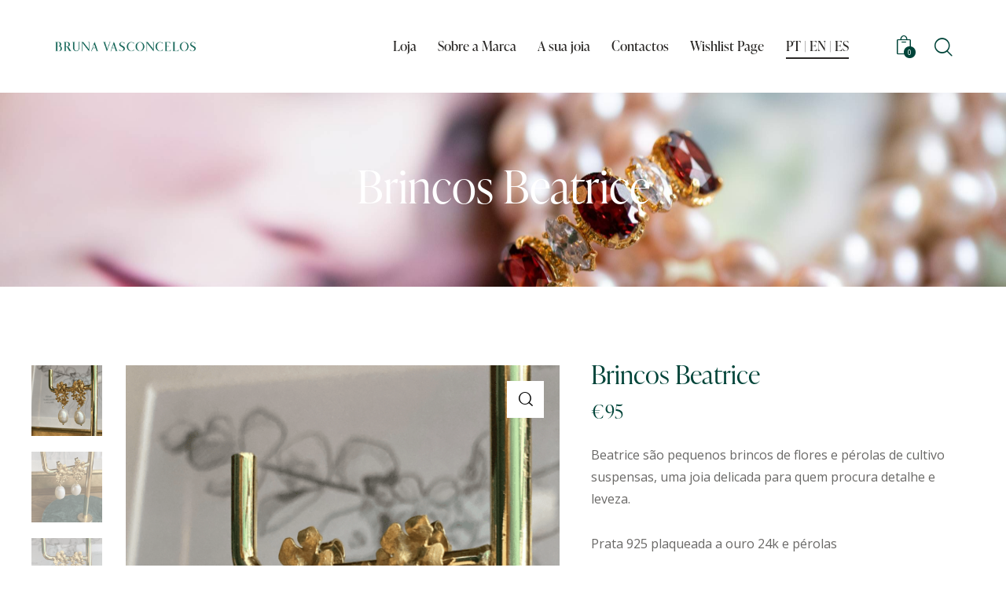

--- FILE ---
content_type: text/html; charset=UTF-8
request_url: https://brunavasconcelos.pt/product/brincos-beatrice/
body_size: 61063
content:
<!DOCTYPE html>
<html dir="ltr" lang="pt-PT" prefix="og: https://ogp.me/ns#" class="no-js scheme_default">

<head>
				<meta charset="UTF-8">
					<meta name="viewport" content="width=device-width, initial-scale=1">
		<meta name="format-detection" content="telephone=no">
		<link rel="profile" href="//gmpg.org/xfn/11">
		<title>Brincos Beatrice - Bruna Vasconcelos</title>

		<!-- All in One SEO 4.9.1.1 - aioseo.com -->
	<meta name="description" content="Beatrice são pequenos brincos de flores e pérolas de cultivo suspensas, uma joia delicada para quem procura detalhe e leveza" />
	<meta name="robots" content="max-image-preview:large" />
	<link rel="canonical" href="https://brunavasconcelos.pt/product/brincos-beatrice/" />
	<meta name="generator" content="All in One SEO (AIOSEO) 4.9.1.1" />
		<meta property="og:locale" content="pt_PT" />
		<meta property="og:site_name" content="Bruna Vasconcelos - Jewellery" />
		<meta property="og:type" content="article" />
		<meta property="og:title" content="Brincos Beatrice - Bruna Vasconcelos" />
		<meta property="og:description" content="Beatrice são pequenos brincos de flores e pérolas de cultivo suspensas, uma joia delicada para quem procura detalhe e leveza" />
		<meta property="og:url" content="https://brunavasconcelos.pt/product/brincos-beatrice/" />
		<meta property="og:image" content="https://brunavasconcelos.pt/wp-content/uploads/2024/02/logo_-01.png" />
		<meta property="og:image:secure_url" content="https://brunavasconcelos.pt/wp-content/uploads/2024/02/logo_-01.png" />
		<meta property="article:published_time" content="2024-03-11T12:36:20+00:00" />
		<meta property="article:modified_time" content="2025-10-24T12:50:21+00:00" />
		<meta name="twitter:card" content="summary_large_image" />
		<meta name="twitter:title" content="Brincos Beatrice - Bruna Vasconcelos" />
		<meta name="twitter:description" content="Beatrice são pequenos brincos de flores e pérolas de cultivo suspensas, uma joia delicada para quem procura detalhe e leveza" />
		<meta name="twitter:image" content="https://brunavasconcelos.pt/wp-content/uploads/2024/02/logo_-01.png" />
		<script type="application/ld+json" class="aioseo-schema">
			{"@context":"https:\/\/schema.org","@graph":[{"@type":"BreadcrumbList","@id":"https:\/\/brunavasconcelos.pt\/product\/brincos-beatrice\/#breadcrumblist","itemListElement":[{"@type":"ListItem","@id":"https:\/\/brunavasconcelos.pt#listItem","position":1,"name":"Home","item":"https:\/\/brunavasconcelos.pt","nextItem":{"@type":"ListItem","@id":"https:\/\/brunavasconcelos.pt\/shop\/#listItem","name":"Shop"}},{"@type":"ListItem","@id":"https:\/\/brunavasconcelos.pt\/shop\/#listItem","position":2,"name":"Shop","item":"https:\/\/brunavasconcelos.pt\/shop\/","nextItem":{"@type":"ListItem","@id":"https:\/\/brunavasconcelos.pt\/product-category\/joias\/#listItem","name":"Joias"},"previousItem":{"@type":"ListItem","@id":"https:\/\/brunavasconcelos.pt#listItem","name":"Home"}},{"@type":"ListItem","@id":"https:\/\/brunavasconcelos.pt\/product-category\/joias\/#listItem","position":3,"name":"Joias","item":"https:\/\/brunavasconcelos.pt\/product-category\/joias\/","nextItem":{"@type":"ListItem","@id":"https:\/\/brunavasconcelos.pt\/product-category\/joias\/brincos\/#listItem","name":"Brincos"},"previousItem":{"@type":"ListItem","@id":"https:\/\/brunavasconcelos.pt\/shop\/#listItem","name":"Shop"}},{"@type":"ListItem","@id":"https:\/\/brunavasconcelos.pt\/product-category\/joias\/brincos\/#listItem","position":4,"name":"Brincos","item":"https:\/\/brunavasconcelos.pt\/product-category\/joias\/brincos\/","nextItem":{"@type":"ListItem","@id":"https:\/\/brunavasconcelos.pt\/product\/brincos-beatrice\/#listItem","name":"Brincos Beatrice"},"previousItem":{"@type":"ListItem","@id":"https:\/\/brunavasconcelos.pt\/product-category\/joias\/#listItem","name":"Joias"}},{"@type":"ListItem","@id":"https:\/\/brunavasconcelos.pt\/product\/brincos-beatrice\/#listItem","position":5,"name":"Brincos Beatrice","previousItem":{"@type":"ListItem","@id":"https:\/\/brunavasconcelos.pt\/product-category\/joias\/brincos\/#listItem","name":"Brincos"}}]},{"@type":"ItemPage","@id":"https:\/\/brunavasconcelos.pt\/product\/brincos-beatrice\/#itempage","url":"https:\/\/brunavasconcelos.pt\/product\/brincos-beatrice\/","name":"Brincos Beatrice - Bruna Vasconcelos","description":"Beatrice s\u00e3o pequenos brincos de flores e p\u00e9rolas de cultivo suspensas, uma joia delicada para quem procura detalhe e leveza","inLanguage":"pt-PT","isPartOf":{"@id":"https:\/\/brunavasconcelos.pt\/#website"},"breadcrumb":{"@id":"https:\/\/brunavasconcelos.pt\/product\/brincos-beatrice\/#breadcrumblist"},"image":{"@type":"ImageObject","url":"https:\/\/brunavasconcelos.pt\/wp-content\/uploads\/2024\/03\/Captura-de-ecra-2024-03-17-as-12.29.01.png","@id":"https:\/\/brunavasconcelos.pt\/product\/brincos-beatrice\/#mainImage","width":778,"height":1000},"primaryImageOfPage":{"@id":"https:\/\/brunavasconcelos.pt\/product\/brincos-beatrice\/#mainImage"},"datePublished":"2024-03-11T12:36:20+00:00","dateModified":"2025-10-24T12:50:21+00:00"},{"@type":"Organization","@id":"https:\/\/brunavasconcelos.pt\/#organization","name":"Bruna Vasconcelos","description":"Jewellery","url":"https:\/\/brunavasconcelos.pt\/","logo":{"@type":"ImageObject","url":"https:\/\/brunavasconcelos.pt\/wp-content\/uploads\/2024\/02\/logo_-01.png","@id":"https:\/\/brunavasconcelos.pt\/product\/brincos-beatrice\/#organizationLogo","width":2033,"height":189},"image":{"@id":"https:\/\/brunavasconcelos.pt\/product\/brincos-beatrice\/#organizationLogo"}},{"@type":"WebSite","@id":"https:\/\/brunavasconcelos.pt\/#website","url":"https:\/\/brunavasconcelos.pt\/","name":"Bruna Vasconcelos","description":"Jewellery","inLanguage":"pt-PT","publisher":{"@id":"https:\/\/brunavasconcelos.pt\/#organization"}}]}
		</script>
		<!-- All in One SEO -->

<script>window._wca = window._wca || [];</script>
<link rel='dns-prefetch' href='//stats.wp.com' />
<link rel='dns-prefetch' href='//capi-automation.s3.us-east-2.amazonaws.com' />
<link rel='dns-prefetch' href='//use.typekit.net' />
<link rel='dns-prefetch' href='//fonts.googleapis.com' />
<link rel="alternate" type="application/rss+xml" title="Bruna Vasconcelos &raquo; Feed" href="https://brunavasconcelos.pt/feed/" />
<link rel="alternate" type="application/rss+xml" title="Bruna Vasconcelos &raquo; Feed de comentários" href="https://brunavasconcelos.pt/comments/feed/" />
<link rel="alternate" title="oEmbed (JSON)" type="application/json+oembed" href="https://brunavasconcelos.pt/wp-json/oembed/1.0/embed?url=https%3A%2F%2Fbrunavasconcelos.pt%2Fproduct%2Fbrincos-beatrice%2F" />
<link rel="alternate" title="oEmbed (XML)" type="text/xml+oembed" href="https://brunavasconcelos.pt/wp-json/oembed/1.0/embed?url=https%3A%2F%2Fbrunavasconcelos.pt%2Fproduct%2Fbrincos-beatrice%2F&#038;format=xml" />
			<meta property="og:type" content="article" />
			<meta property="og:url" content="https://brunavasconcelos.pt/product/brincos-beatrice/" />
			<meta property="og:title" content="Brincos Beatrice" />
			<meta property="og:description" content="Beatrice são pequenos brincos de flores e pérolas de cultivo suspensas, uma joia delicada para quem procura detalhe e leveza.

Prata 925 plaqueada a ouro 24k e pérolas

Peso" />  
							<meta property="og:image" content="https://brunavasconcelos.pt/wp-content/uploads/2024/03/Captura-de-ecra-2024-03-17-as-12.29.01.png"/>
				<style id='wp-img-auto-sizes-contain-inline-css' type='text/css'>
img:is([sizes=auto i],[sizes^="auto," i]){contain-intrinsic-size:3000px 1500px}
/*# sourceURL=wp-img-auto-sizes-contain-inline-css */
</style>
<link property="stylesheet" rel='stylesheet' id='trx_addons-icons-css' href='https://brunavasconcelos.pt/wp-content/plugins/trx_addons/css/font-icons/css/trx_addons_icons.css' type='text/css' media='all' />
<link property="stylesheet" rel='stylesheet' id='qw_extensions-icons-css' href='https://brunavasconcelos.pt/wp-content/plugins/trx_addons/addons/qw-extension/css/font-icons/css/qw_extension_icons.css' type='text/css' media='all' />
<link property="stylesheet" rel='stylesheet' id='splendour-font-ivypresto-display-css' href='https://use.typekit.net/uyr3aws.css' type='text/css' media='all' />
<link property="stylesheet" rel='stylesheet' id='splendour-font-google_fonts-css' href='https://fonts.googleapis.com/css2?family=Open+Sans:ital,wght@0,300;0,400;0,600;0,700;0,800;1,300;1,400;1,600;1,700;1,800&#038;subset=latin,latin-ext&#038;display=swap' type='text/css' media='all' />
<link property="stylesheet" rel='stylesheet' id='splendour-fontello-css' href='https://brunavasconcelos.pt/wp-content/themes/splendour/skins/default/css/font-icons/css/fontello.css' type='text/css' media='all' />
<link property="stylesheet" rel='stylesheet' id='sbr_styles-css' href='https://brunavasconcelos.pt/wp-content/plugins/reviews-feed/assets/css/sbr-styles.min.css?ver=2.1.1' type='text/css' media='all' />
<link property="stylesheet" rel='stylesheet' id='sbi_styles-css' href='https://brunavasconcelos.pt/wp-content/plugins/instagram-feed/css/sbi-styles.min.css?ver=6.10.0' type='text/css' media='all' />
<style id='wp-emoji-styles-inline-css' type='text/css'>

	img.wp-smiley, img.emoji {
		display: inline !important;
		border: none !important;
		box-shadow: none !important;
		height: 1em !important;
		width: 1em !important;
		margin: 0 0.07em !important;
		vertical-align: -0.1em !important;
		background: none !important;
		padding: 0 !important;
	}
/*# sourceURL=wp-emoji-styles-inline-css */
</style>
<link property="stylesheet" rel='stylesheet' id='wp-block-library-css' href='https://brunavasconcelos.pt/wp-includes/css/dist/block-library/style.min.css?ver=6.9' type='text/css' media='all' />
<style id='classic-theme-styles-inline-css' type='text/css'>
/*! This file is auto-generated */
.wp-block-button__link{color:#fff;background-color:#32373c;border-radius:9999px;box-shadow:none;text-decoration:none;padding:calc(.667em + 2px) calc(1.333em + 2px);font-size:1.125em}.wp-block-file__button{background:#32373c;color:#fff;text-decoration:none}
/*# sourceURL=/wp-includes/css/classic-themes.min.css */
</style>
<link property="stylesheet" rel='stylesheet' id='aioseo/css/src/vue/standalone/blocks/table-of-contents/global.scss-css' href='https://brunavasconcelos.pt/wp-content/plugins/all-in-one-seo-pack/dist/Lite/assets/css/table-of-contents/global.e90f6d47.css?ver=4.9.1.1' type='text/css' media='all' />
<link property="stylesheet" rel='stylesheet' id='mediaelement-css' href='https://brunavasconcelos.pt/wp-includes/js/mediaelement/mediaelementplayer-legacy.min.css?ver=4.2.17' type='text/css' media='all' />
<link property="stylesheet" rel='stylesheet' id='wp-mediaelement-css' href='https://brunavasconcelos.pt/wp-includes/js/mediaelement/wp-mediaelement.min.css?ver=6.9' type='text/css' media='all' />
<style id='jetpack-sharing-buttons-style-inline-css' type='text/css'>
.jetpack-sharing-buttons__services-list{display:flex;flex-direction:row;flex-wrap:wrap;gap:0;list-style-type:none;margin:5px;padding:0}.jetpack-sharing-buttons__services-list.has-small-icon-size{font-size:12px}.jetpack-sharing-buttons__services-list.has-normal-icon-size{font-size:16px}.jetpack-sharing-buttons__services-list.has-large-icon-size{font-size:24px}.jetpack-sharing-buttons__services-list.has-huge-icon-size{font-size:36px}@media print{.jetpack-sharing-buttons__services-list{display:none!important}}.editor-styles-wrapper .wp-block-jetpack-sharing-buttons{gap:0;padding-inline-start:0}ul.jetpack-sharing-buttons__services-list.has-background{padding:1.25em 2.375em}
/*# sourceURL=https://brunavasconcelos.pt/wp-content/plugins/jetpack/_inc/blocks/sharing-buttons/view.css */
</style>
<style id='global-styles-inline-css' type='text/css'>
:root{--wp--preset--aspect-ratio--square: 1;--wp--preset--aspect-ratio--4-3: 4/3;--wp--preset--aspect-ratio--3-4: 3/4;--wp--preset--aspect-ratio--3-2: 3/2;--wp--preset--aspect-ratio--2-3: 2/3;--wp--preset--aspect-ratio--16-9: 16/9;--wp--preset--aspect-ratio--9-16: 9/16;--wp--preset--color--black: #000000;--wp--preset--color--cyan-bluish-gray: #abb8c3;--wp--preset--color--white: #ffffff;--wp--preset--color--pale-pink: #f78da7;--wp--preset--color--vivid-red: #cf2e2e;--wp--preset--color--luminous-vivid-orange: #ff6900;--wp--preset--color--luminous-vivid-amber: #fcb900;--wp--preset--color--light-green-cyan: #7bdcb5;--wp--preset--color--vivid-green-cyan: #00d084;--wp--preset--color--pale-cyan-blue: #8ed1fc;--wp--preset--color--vivid-cyan-blue: #0693e3;--wp--preset--color--vivid-purple: #9b51e0;--wp--preset--color--bg-color: #ffffff;--wp--preset--color--bd-color: #E6E1DC;--wp--preset--color--text-dark: #004439;--wp--preset--color--text-light: #888684;--wp--preset--color--text-link: #004439;--wp--preset--color--text-hover: #f47398;--wp--preset--color--text-link-2: #f47398;--wp--preset--color--text-hover-2: #004439;--wp--preset--color--text-link-3: #004439;--wp--preset--color--text-hover-3: #004439;--wp--preset--gradient--vivid-cyan-blue-to-vivid-purple: linear-gradient(135deg,rgb(6,147,227) 0%,rgb(155,81,224) 100%);--wp--preset--gradient--light-green-cyan-to-vivid-green-cyan: linear-gradient(135deg,rgb(122,220,180) 0%,rgb(0,208,130) 100%);--wp--preset--gradient--luminous-vivid-amber-to-luminous-vivid-orange: linear-gradient(135deg,rgb(252,185,0) 0%,rgb(255,105,0) 100%);--wp--preset--gradient--luminous-vivid-orange-to-vivid-red: linear-gradient(135deg,rgb(255,105,0) 0%,rgb(207,46,46) 100%);--wp--preset--gradient--very-light-gray-to-cyan-bluish-gray: linear-gradient(135deg,rgb(238,238,238) 0%,rgb(169,184,195) 100%);--wp--preset--gradient--cool-to-warm-spectrum: linear-gradient(135deg,rgb(74,234,220) 0%,rgb(151,120,209) 20%,rgb(207,42,186) 40%,rgb(238,44,130) 60%,rgb(251,105,98) 80%,rgb(254,248,76) 100%);--wp--preset--gradient--blush-light-purple: linear-gradient(135deg,rgb(255,206,236) 0%,rgb(152,150,240) 100%);--wp--preset--gradient--blush-bordeaux: linear-gradient(135deg,rgb(254,205,165) 0%,rgb(254,45,45) 50%,rgb(107,0,62) 100%);--wp--preset--gradient--luminous-dusk: linear-gradient(135deg,rgb(255,203,112) 0%,rgb(199,81,192) 50%,rgb(65,88,208) 100%);--wp--preset--gradient--pale-ocean: linear-gradient(135deg,rgb(255,245,203) 0%,rgb(182,227,212) 50%,rgb(51,167,181) 100%);--wp--preset--gradient--electric-grass: linear-gradient(135deg,rgb(202,248,128) 0%,rgb(113,206,126) 100%);--wp--preset--gradient--midnight: linear-gradient(135deg,rgb(2,3,129) 0%,rgb(40,116,252) 100%);--wp--preset--font-size--small: 13px;--wp--preset--font-size--medium: 20px;--wp--preset--font-size--large: 36px;--wp--preset--font-size--x-large: 42px;--wp--preset--spacing--20: 0.44rem;--wp--preset--spacing--30: 0.67rem;--wp--preset--spacing--40: 1rem;--wp--preset--spacing--50: 1.5rem;--wp--preset--spacing--60: 2.25rem;--wp--preset--spacing--70: 3.38rem;--wp--preset--spacing--80: 5.06rem;--wp--preset--shadow--natural: 6px 6px 9px rgba(0, 0, 0, 0.2);--wp--preset--shadow--deep: 12px 12px 50px rgba(0, 0, 0, 0.4);--wp--preset--shadow--sharp: 6px 6px 0px rgba(0, 0, 0, 0.2);--wp--preset--shadow--outlined: 6px 6px 0px -3px rgb(255, 255, 255), 6px 6px rgb(0, 0, 0);--wp--preset--shadow--crisp: 6px 6px 0px rgb(0, 0, 0);}:where(.is-layout-flex){gap: 0.5em;}:where(.is-layout-grid){gap: 0.5em;}body .is-layout-flex{display: flex;}.is-layout-flex{flex-wrap: wrap;align-items: center;}.is-layout-flex > :is(*, div){margin: 0;}body .is-layout-grid{display: grid;}.is-layout-grid > :is(*, div){margin: 0;}:where(.wp-block-columns.is-layout-flex){gap: 2em;}:where(.wp-block-columns.is-layout-grid){gap: 2em;}:where(.wp-block-post-template.is-layout-flex){gap: 1.25em;}:where(.wp-block-post-template.is-layout-grid){gap: 1.25em;}.has-black-color{color: var(--wp--preset--color--black) !important;}.has-cyan-bluish-gray-color{color: var(--wp--preset--color--cyan-bluish-gray) !important;}.has-white-color{color: var(--wp--preset--color--white) !important;}.has-pale-pink-color{color: var(--wp--preset--color--pale-pink) !important;}.has-vivid-red-color{color: var(--wp--preset--color--vivid-red) !important;}.has-luminous-vivid-orange-color{color: var(--wp--preset--color--luminous-vivid-orange) !important;}.has-luminous-vivid-amber-color{color: var(--wp--preset--color--luminous-vivid-amber) !important;}.has-light-green-cyan-color{color: var(--wp--preset--color--light-green-cyan) !important;}.has-vivid-green-cyan-color{color: var(--wp--preset--color--vivid-green-cyan) !important;}.has-pale-cyan-blue-color{color: var(--wp--preset--color--pale-cyan-blue) !important;}.has-vivid-cyan-blue-color{color: var(--wp--preset--color--vivid-cyan-blue) !important;}.has-vivid-purple-color{color: var(--wp--preset--color--vivid-purple) !important;}.has-black-background-color{background-color: var(--wp--preset--color--black) !important;}.has-cyan-bluish-gray-background-color{background-color: var(--wp--preset--color--cyan-bluish-gray) !important;}.has-white-background-color{background-color: var(--wp--preset--color--white) !important;}.has-pale-pink-background-color{background-color: var(--wp--preset--color--pale-pink) !important;}.has-vivid-red-background-color{background-color: var(--wp--preset--color--vivid-red) !important;}.has-luminous-vivid-orange-background-color{background-color: var(--wp--preset--color--luminous-vivid-orange) !important;}.has-luminous-vivid-amber-background-color{background-color: var(--wp--preset--color--luminous-vivid-amber) !important;}.has-light-green-cyan-background-color{background-color: var(--wp--preset--color--light-green-cyan) !important;}.has-vivid-green-cyan-background-color{background-color: var(--wp--preset--color--vivid-green-cyan) !important;}.has-pale-cyan-blue-background-color{background-color: var(--wp--preset--color--pale-cyan-blue) !important;}.has-vivid-cyan-blue-background-color{background-color: var(--wp--preset--color--vivid-cyan-blue) !important;}.has-vivid-purple-background-color{background-color: var(--wp--preset--color--vivid-purple) !important;}.has-black-border-color{border-color: var(--wp--preset--color--black) !important;}.has-cyan-bluish-gray-border-color{border-color: var(--wp--preset--color--cyan-bluish-gray) !important;}.has-white-border-color{border-color: var(--wp--preset--color--white) !important;}.has-pale-pink-border-color{border-color: var(--wp--preset--color--pale-pink) !important;}.has-vivid-red-border-color{border-color: var(--wp--preset--color--vivid-red) !important;}.has-luminous-vivid-orange-border-color{border-color: var(--wp--preset--color--luminous-vivid-orange) !important;}.has-luminous-vivid-amber-border-color{border-color: var(--wp--preset--color--luminous-vivid-amber) !important;}.has-light-green-cyan-border-color{border-color: var(--wp--preset--color--light-green-cyan) !important;}.has-vivid-green-cyan-border-color{border-color: var(--wp--preset--color--vivid-green-cyan) !important;}.has-pale-cyan-blue-border-color{border-color: var(--wp--preset--color--pale-cyan-blue) !important;}.has-vivid-cyan-blue-border-color{border-color: var(--wp--preset--color--vivid-cyan-blue) !important;}.has-vivid-purple-border-color{border-color: var(--wp--preset--color--vivid-purple) !important;}.has-vivid-cyan-blue-to-vivid-purple-gradient-background{background: var(--wp--preset--gradient--vivid-cyan-blue-to-vivid-purple) !important;}.has-light-green-cyan-to-vivid-green-cyan-gradient-background{background: var(--wp--preset--gradient--light-green-cyan-to-vivid-green-cyan) !important;}.has-luminous-vivid-amber-to-luminous-vivid-orange-gradient-background{background: var(--wp--preset--gradient--luminous-vivid-amber-to-luminous-vivid-orange) !important;}.has-luminous-vivid-orange-to-vivid-red-gradient-background{background: var(--wp--preset--gradient--luminous-vivid-orange-to-vivid-red) !important;}.has-very-light-gray-to-cyan-bluish-gray-gradient-background{background: var(--wp--preset--gradient--very-light-gray-to-cyan-bluish-gray) !important;}.has-cool-to-warm-spectrum-gradient-background{background: var(--wp--preset--gradient--cool-to-warm-spectrum) !important;}.has-blush-light-purple-gradient-background{background: var(--wp--preset--gradient--blush-light-purple) !important;}.has-blush-bordeaux-gradient-background{background: var(--wp--preset--gradient--blush-bordeaux) !important;}.has-luminous-dusk-gradient-background{background: var(--wp--preset--gradient--luminous-dusk) !important;}.has-pale-ocean-gradient-background{background: var(--wp--preset--gradient--pale-ocean) !important;}.has-electric-grass-gradient-background{background: var(--wp--preset--gradient--electric-grass) !important;}.has-midnight-gradient-background{background: var(--wp--preset--gradient--midnight) !important;}.has-small-font-size{font-size: var(--wp--preset--font-size--small) !important;}.has-medium-font-size{font-size: var(--wp--preset--font-size--medium) !important;}.has-large-font-size{font-size: var(--wp--preset--font-size--large) !important;}.has-x-large-font-size{font-size: var(--wp--preset--font-size--x-large) !important;}
:where(.wp-block-post-template.is-layout-flex){gap: 1.25em;}:where(.wp-block-post-template.is-layout-grid){gap: 1.25em;}
:where(.wp-block-term-template.is-layout-flex){gap: 1.25em;}:where(.wp-block-term-template.is-layout-grid){gap: 1.25em;}
:where(.wp-block-columns.is-layout-flex){gap: 2em;}:where(.wp-block-columns.is-layout-grid){gap: 2em;}
:root :where(.wp-block-pullquote){font-size: 1.5em;line-height: 1.6;}
/*# sourceURL=global-styles-inline-css */
</style>
<link property="stylesheet" rel='stylesheet' id='advanced-popups-css' href='https://brunavasconcelos.pt/wp-content/plugins/advanced-popups/public/css/advanced-popups-public.css?ver=1.2.2' type='text/css' media='all' />
<link property="stylesheet" rel='stylesheet' id='contact-form-7-css' href='https://brunavasconcelos.pt/wp-content/plugins/contact-form-7/includes/css/styles.css?ver=6.1.4' type='text/css' media='all' />
<link property="stylesheet" rel='stylesheet' id='powertip-css' href='https://brunavasconcelos.pt/wp-content/plugins/devvn-image-hotspot/frontend/css/jquery.powertip.min.css?ver=1.2.0' type='text/css' media='all' />
<link property="stylesheet" rel='stylesheet' id='maps-points-css' href='https://brunavasconcelos.pt/wp-content/plugins/devvn-image-hotspot/frontend/css/maps_points.css?ver=1.2.9' type='text/css' media='all' />
<link property="stylesheet" rel='stylesheet' id='magnific-popup-css' href='https://brunavasconcelos.pt/wp-content/plugins/trx_addons/js/magnific/magnific-popup.min.css' type='text/css' media='all' />
<link property="stylesheet" rel='stylesheet' id='photoswipe-css' href='https://brunavasconcelos.pt/wp-content/plugins/woocommerce/assets/css/photoswipe/photoswipe.min.css?ver=10.3.7' type='text/css' media='all' />
<link property="stylesheet" rel='stylesheet' id='photoswipe-default-skin-css' href='https://brunavasconcelos.pt/wp-content/plugins/woocommerce/assets/css/photoswipe/default-skin/default-skin.min.css?ver=10.3.7' type='text/css' media='all' />
<link property="stylesheet" rel='stylesheet' id='woocommerce-layout-css' href='https://brunavasconcelos.pt/wp-content/plugins/woocommerce/assets/css/woocommerce-layout.css?ver=10.3.7' type='text/css' media='all' />
<style id='woocommerce-layout-inline-css' type='text/css'>

	.infinite-scroll .woocommerce-pagination {
		display: none;
	}
/*# sourceURL=woocommerce-layout-inline-css */
</style>
<link property="stylesheet" rel='stylesheet' id='woocommerce-smallscreen-css' href='https://brunavasconcelos.pt/wp-content/plugins/woocommerce/assets/css/woocommerce-smallscreen.css?ver=10.3.7' type='text/css' media='only screen and (max-width: 768px)' />
<link property="stylesheet" rel='stylesheet' id='woocommerce-general-css' href='https://brunavasconcelos.pt/wp-content/plugins/woocommerce/assets/css/woocommerce.css?ver=10.3.7' type='text/css' media='all' />
<style id='woocommerce-inline-inline-css' type='text/css'>
.woocommerce form .form-row .required { visibility: visible; }
/*# sourceURL=woocommerce-inline-inline-css */
</style>
<link property="stylesheet" rel='stylesheet' id='trp-language-switcher-style-css' href='https://brunavasconcelos.pt/wp-content/plugins/translatepress-multilingual/assets/css/trp-language-switcher.css?ver=3.0.3' type='text/css' media='all' />
<link property="stylesheet" rel='stylesheet' id='brands-styles-css' href='https://brunavasconcelos.pt/wp-content/plugins/woocommerce/assets/css/brands.css?ver=10.3.7' type='text/css' media='all' />
<link property="stylesheet" rel='preload' as='font' type='font/woff2' crossorigin='anonymous' id='tinvwl-webfont-font-css' href='https://brunavasconcelos.pt/wp-content/plugins/ti-woocommerce-wishlist/assets/fonts/tinvwl-webfont.woff2?ver=xu2uyi'  media='all' />
<link property="stylesheet" rel='stylesheet' id='tinvwl-webfont-css' href='https://brunavasconcelos.pt/wp-content/plugins/ti-woocommerce-wishlist/assets/css/webfont.min.css?ver=2.11.1' type='text/css' media='all' />
<link property="stylesheet" rel='stylesheet' id='tinvwl-css' href='https://brunavasconcelos.pt/wp-content/plugins/ti-woocommerce-wishlist/assets/css/public.min.css?ver=2.11.1' type='text/css' media='all' />
<link property="stylesheet" rel='stylesheet' id='wcgwp-css-css' href='https://brunavasconcelos.pt/wp-content/plugins/woocommerce-gift-wrapper/assets/v6/css/wcgwp.min.css?ver=6.32' type='text/css' media='all' />
<link property="stylesheet" rel='stylesheet' id='wcgwp-modal-css-css' href='https://brunavasconcelos.pt/wp-content/plugins/woocommerce-gift-wrapper/assets/v6/css/wcgwp-modal.min.css?ver=6.32' type='text/css' media='all' />
<link property="stylesheet" rel='stylesheet' id='trx_addons-css' href='https://brunavasconcelos.pt/wp-content/plugins/trx_addons/css/__styles.css' type='text/css' media='all' />
<link property="stylesheet" rel='stylesheet' id='trx_addons-sc_content-css' href='https://brunavasconcelos.pt/wp-content/plugins/trx_addons/components/shortcodes/content/content.css' type='text/css' media='all' />
<link property="stylesheet" rel='stylesheet' id='trx_addons-sc_content-responsive-css' href='https://brunavasconcelos.pt/wp-content/plugins/trx_addons/components/shortcodes/content/content.responsive.css' type='text/css' media='(max-width:1439px)' />
<link property="stylesheet" rel='stylesheet' id='trx_addons-sc_icons-css' href='https://brunavasconcelos.pt/wp-content/plugins/trx_addons/components/shortcodes/icons/icons.css' type='text/css' media='all' />
<link property="stylesheet" rel='stylesheet' id='trx_addons_qw_extension-icons-css' href='https://brunavasconcelos.pt/wp-content/plugins/trx_addons/addons/qw-extension/css/qw_extension_icons.css' type='text/css' media='all' />
<link property="stylesheet" rel='stylesheet' id='trx_addons_qw_extension-icons-responsive-css' href='https://brunavasconcelos.pt/wp-content/plugins/trx_addons/addons/qw-extension/css/qw_extension_icons.responsive.css' type='text/css' media='all' />
<link property="stylesheet" rel='stylesheet' id='trx_addons-sc_icons-responsive-css' href='https://brunavasconcelos.pt/wp-content/plugins/trx_addons/components/shortcodes/icons/icons.responsive.css' type='text/css' media='(max-width:1279px)' />
<link property="stylesheet" rel='stylesheet' id='trx_addons-animations-css' href='https://brunavasconcelos.pt/wp-content/plugins/trx_addons/css/trx_addons.animations.css' type='text/css' media='all' />
<link property="stylesheet" rel='stylesheet' id='trx_addons-woocommerce-css' href='https://brunavasconcelos.pt/wp-content/plugins/trx_addons/components/api/woocommerce/woocommerce.css' type='text/css' media='all' />
<link property="stylesheet" rel='stylesheet' id='elementor-icons-css' href='https://brunavasconcelos.pt/wp-content/plugins/elementor/assets/lib/eicons/css/elementor-icons.min.css?ver=5.44.0' type='text/css' media='all' />
<link property="stylesheet" rel='stylesheet' id='elementor-frontend-css' href='https://brunavasconcelos.pt/wp-content/plugins/elementor/assets/css/frontend.min.css?ver=3.33.3' type='text/css' media='all' />
<style id='elementor-frontend-inline-css' type='text/css'>
.elementor-kit-15{--e-global-color-primary:#6EC1E4;--e-global-color-secondary:#54595F;--e-global-color-text:#7A7A7A;--e-global-color-accent:#61CE70;--e-global-color-61c01e98:#4054B2;--e-global-color-69bf31ed:#23A455;--e-global-color-7a1ccbe5:#000;--e-global-color-13ed1179:#FFF;--e-global-typography-primary-font-family:"Roboto";--e-global-typography-primary-font-weight:600;--e-global-typography-secondary-font-family:"Roboto Slab";--e-global-typography-secondary-font-weight:400;--e-global-typography-text-font-family:"Roboto";--e-global-typography-text-font-weight:400;--e-global-typography-accent-font-family:"Roboto";--e-global-typography-accent-font-weight:500;}.elementor-section.elementor-section-boxed > .elementor-container{max-width:1320px;}.e-con{--container-max-width:1320px;}.elementor-widget:not(:last-child){margin-block-end:0px;}.elementor-element{--widgets-spacing:0px 0px;--widgets-spacing-row:0px;--widgets-spacing-column:0px;}{}.sc_layouts_title_caption{display:var(--page-title-display);}@media(max-width:1024px){.elementor-section.elementor-section-boxed > .elementor-container{max-width:1024px;}.e-con{--container-max-width:1024px;}}@media(max-width:767px){.elementor-section.elementor-section-boxed > .elementor-container{max-width:767px;}.e-con{--container-max-width:767px;}}
/*# sourceURL=elementor-frontend-inline-css */
</style>
<link property="stylesheet" rel='stylesheet' id='sbistyles-css' href='https://brunavasconcelos.pt/wp-content/plugins/instagram-feed/css/sbi-styles.min.css?ver=6.10.0' type='text/css' media='all' />
<link property="stylesheet" rel='stylesheet' id='elementor-gf-roboto-css' href='https://fonts.googleapis.com/css?family=Roboto:100,100italic,200,200italic,300,300italic,400,400italic,500,500italic,600,600italic,700,700italic,800,800italic,900,900italic&#038;display=swap' type='text/css' media='all' />
<link property="stylesheet" rel='stylesheet' id='elementor-gf-robotoslab-css' href='https://fonts.googleapis.com/css?family=Roboto+Slab:100,100italic,200,200italic,300,300italic,400,400italic,500,500italic,600,600italic,700,700italic,800,800italic,900,900italic&#038;display=swap' type='text/css' media='all' />
<link property="stylesheet" rel='stylesheet' id='wpgdprc-front-css-css' href='https://brunavasconcelos.pt/wp-content/plugins/wp-gdpr-compliance/Assets/css/front.css?ver=1707410767' type='text/css' media='all' />
<style id='wpgdprc-front-css-inline-css' type='text/css'>
:root{--wp-gdpr--bar--background-color: #000000;--wp-gdpr--bar--color: #ffffff;--wp-gdpr--button--background-color: #000000;--wp-gdpr--button--background-color--darken: #000000;--wp-gdpr--button--color: #ffffff;}
/*# sourceURL=wpgdprc-front-css-inline-css */
</style>

<style id="elementor-post-18836">.elementor-18836 .elementor-element.elementor-element-3c28879 > .elementor-container > .elementor-column > .elementor-widget-wrap{align-content:center;align-items:center;}.elementor-18836 .elementor-element.elementor-element-3c28879 .trx_addons_bg_text{z-index:0;}.elementor-18836 .elementor-element.elementor-element-3c28879 .trx_addons_bg_text.trx_addons_marquee_wrap .trx_addons_marquee_element{padding-right:50px;}.elementor-18836 .elementor-element.elementor-element-3c28879{padding:24px 55px 24px 55px;}.elementor-18836 .elementor-element.elementor-element-f1b4be8 > .elementor-widget-container{margin:-2px 0px 0px 0px;}.elementor-18836 .elementor-element.elementor-element-f1b4be8 .logo_image{max-height:50px;}.elementor-18836 .elementor-element.elementor-element-a400e6c > .elementor-widget-container{margin:0px 24px 0px 0px;}.elementor-18836 .elementor-element.elementor-element-46c0588 > .elementor-widget-container{margin:-5px 0px 0px 0px;}.elementor-18836 .elementor-element.elementor-element-c32b82b > .elementor-widget-container{margin:-1px 0px 0px 4px;}.elementor-18836 .elementor-element.elementor-element-dbdd2ed > .elementor-container > .elementor-column > .elementor-widget-wrap{align-content:center;align-items:center;}.elementor-18836 .elementor-element.elementor-element-dbdd2ed .trx_addons_bg_text{z-index:0;}.elementor-18836 .elementor-element.elementor-element-dbdd2ed .trx_addons_bg_text.trx_addons_marquee_wrap .trx_addons_marquee_element{padding-right:50px;}.elementor-18836 .elementor-element.elementor-element-dbdd2ed{padding:20px 0px 20px 0px;}.elementor-18836 .elementor-element.elementor-element-d9579f1 > .elementor-widget-container{margin:-2px 0px 0px 0px;}.elementor-18836 .elementor-element.elementor-element-d9579f1 .logo_image{max-height:20px;}.elementor-18836 .elementor-element.elementor-element-dfc5da6 > .elementor-widget-container{margin:-5px 0px 0px 0px;}.elementor-18836 .elementor-element.elementor-element-a2649b3:not(.elementor-motion-effects-element-type-background), .elementor-18836 .elementor-element.elementor-element-a2649b3 > .elementor-motion-effects-container > .elementor-motion-effects-layer{background-image:url("https://brunavasconcelos.pt/wp-content/uploads/2024/02/IMG_2233-scaled.jpg");background-position:center center;background-repeat:no-repeat;background-size:cover;}.elementor-18836 .elementor-element.elementor-element-a2649b3 > .elementor-background-overlay{background-color:#161412;opacity:0.29;transition:background 0.3s, border-radius 0.3s, opacity 0.3s;}.elementor-18836 .elementor-element.elementor-element-a2649b3 .trx_addons_bg_text{z-index:0;}.elementor-18836 .elementor-element.elementor-element-a2649b3 .trx_addons_bg_text.trx_addons_marquee_wrap .trx_addons_marquee_element{padding-right:50px;}.elementor-18836 .elementor-element.elementor-element-a2649b3{transition:background 0.3s, border 0.3s, border-radius 0.3s, box-shadow 0.3s;}.elementor-18836 .elementor-element.elementor-element-a4f1609{--spacer-size:120px;}.elementor-18836 .elementor-element.elementor-element-06d783d > .elementor-widget-container{margin:-10px 0px 0px 0px;}.elementor-18836 .elementor-element.elementor-element-4e50a18{--spacer-size:120px;}@media(max-width:1024px){.elementor-18836 .elementor-element.elementor-element-d9579f1 .logo_image{max-height:20px;}.elementor-18836 .elementor-element.elementor-element-dfc5da6 > .elementor-widget-container{margin:-2px 0px 0px 0px;}.elementor-18836 .elementor-element.elementor-element-a4f1609{--spacer-size:80px;}.elementor-18836 .elementor-element.elementor-element-4e50a18{--spacer-size:80px;}}@media(min-width:768px){.elementor-18836 .elementor-element.elementor-element-8a18028{width:17.879%;}.elementor-18836 .elementor-element.elementor-element-31de8c9{width:82.083%;}}@media(max-width:767px){.elementor-18836 .elementor-element.elementor-element-dbdd2ed{padding:15px 0px 15px 0px;}.elementor-18836 .elementor-element.elementor-element-ea57034{width:50%;}.elementor-18836 .elementor-element.elementor-element-34be280{width:50%;}.elementor-18836 .elementor-element.elementor-element-dfc5da6 > .elementor-widget-container{margin:-7px 0px 0px 0px;}.elementor-18836 .elementor-element.elementor-element-ad91728 > .elementor-widget-container{margin:-2px 0px 0px 0px;}.elementor-18836 .elementor-element.elementor-element-a4f1609{--spacer-size:60px;}.elementor-18836 .elementor-element.elementor-element-06d783d > .elementor-widget-container{margin:-5px 0px 0px 0px;}.elementor-18836 .elementor-element.elementor-element-4e50a18{--spacer-size:60px;}}</style>
<style id="elementor-post-18799">.elementor-18799 .elementor-element.elementor-element-528c399d:not(.elementor-motion-effects-element-type-background), .elementor-18799 .elementor-element.elementor-element-528c399d > .elementor-motion-effects-container > .elementor-motion-effects-layer{background-color:#013027;}.elementor-18799 .elementor-element.elementor-element-528c399d .trx_addons_bg_text{z-index:0;}.elementor-18799 .elementor-element.elementor-element-528c399d .trx_addons_bg_text.trx_addons_marquee_wrap .trx_addons_marquee_element{padding-right:50px;}.elementor-18799 .elementor-element.elementor-element-528c399d{transition:background 0.3s, border 0.3s, border-radius 0.3s, box-shadow 0.3s;}.elementor-18799 .elementor-element.elementor-element-528c399d > .elementor-background-overlay{transition:background 0.3s, border-radius 0.3s, opacity 0.3s;}.elementor-18799 .elementor-element.elementor-element-243e300c{--spacer-size:50px;}.elementor-18799 .elementor-element.elementor-element-44c9c46d{--spacer-size:10px;}.elementor-18799 .elementor-element.elementor-element-353c2591:not(.elementor-motion-effects-element-type-background), .elementor-18799 .elementor-element.elementor-element-353c2591 > .elementor-motion-effects-container > .elementor-motion-effects-layer{background-color:#013027;}.elementor-18799 .elementor-element.elementor-element-353c2591 .trx_addons_bg_text{z-index:0;}.elementor-18799 .elementor-element.elementor-element-353c2591 .trx_addons_bg_text.trx_addons_marquee_wrap .trx_addons_marquee_element{padding-right:50px;}.elementor-18799 .elementor-element.elementor-element-353c2591{transition:background 0.3s, border 0.3s, border-radius 0.3s, box-shadow 0.3s;padding:0px 0px 0px 0px;}.elementor-18799 .elementor-element.elementor-element-353c2591 > .elementor-background-overlay{transition:background 0.3s, border-radius 0.3s, opacity 0.3s;}.elementor-18799 .elementor-element.elementor-element-d2664a0{text-align:left;}.elementor-18799 .elementor-element.elementor-element-d2664a0 img{width:67%;}.elementor-18799 .elementor-element.elementor-element-56c18432 > .elementor-element-populated{margin:0% 5% 0% 0%;--e-column-margin-right:5%;--e-column-margin-left:0%;}.elementor-18799 .elementor-element.elementor-element-2bfabcba .sc_item_title_text{-webkit-text-stroke-width:0px;}.elementor-18799 .elementor-element.elementor-element-2bfabcba .sc_item_title_text2{-webkit-text-stroke-width:0px;}.elementor-18799 .elementor-element.elementor-element-5c0de5d8{--spacer-size:6px;}.elementor-18799 .elementor-element.elementor-element-701e4aef{--spacer-size:10px;}.elementor-18799 .elementor-element.elementor-element-f628fcd > .elementor-element-populated{margin:0% 5% 0% 0%;--e-column-margin-right:5%;--e-column-margin-left:0%;}.elementor-18799 .elementor-element.elementor-element-b5a19bc .sc_item_title_text{-webkit-text-stroke-width:0px;}.elementor-18799 .elementor-element.elementor-element-b5a19bc .sc_item_title_text2{-webkit-text-stroke-width:0px;}.elementor-18799 .elementor-element.elementor-element-88d6739{--spacer-size:6px;}.elementor-18799 .elementor-element.elementor-element-395a597{--spacer-size:10px;}.elementor-18799 .elementor-element.elementor-element-9f05855 .sc_item_title_text{-webkit-text-stroke-width:0px;}.elementor-18799 .elementor-element.elementor-element-9f05855 .sc_item_title_text2{-webkit-text-stroke-width:0px;}.elementor-18799 .elementor-element.elementor-element-31991652 .sc_item_title_text{-webkit-text-stroke-width:0px;}.elementor-18799 .elementor-element.elementor-element-31991652 .sc_item_title_text2{-webkit-text-stroke-width:0px;}.elementor-18799 .elementor-element.elementor-element-739a174d{--spacer-size:6px;}.elementor-18799 .elementor-element.elementor-element-5e5202ee{--spacer-size:4px;}.elementor-18799 .elementor-element.elementor-element-859e476{font-size:11px;}.elementor-18799 .elementor-element.elementor-element-79a54fd5:not(.elementor-motion-effects-element-type-background), .elementor-18799 .elementor-element.elementor-element-79a54fd5 > .elementor-motion-effects-container > .elementor-motion-effects-layer{background-color:#013027;}.elementor-18799 .elementor-element.elementor-element-79a54fd5 .trx_addons_bg_text{z-index:0;}.elementor-18799 .elementor-element.elementor-element-79a54fd5 .trx_addons_bg_text.trx_addons_marquee_wrap .trx_addons_marquee_element{padding-right:50px;}.elementor-18799 .elementor-element.elementor-element-79a54fd5{transition:background 0.3s, border 0.3s, border-radius 0.3s, box-shadow 0.3s;padding:0px 0px 0px 0px;}.elementor-18799 .elementor-element.elementor-element-79a54fd5 > .elementor-background-overlay{transition:background 0.3s, border-radius 0.3s, opacity 0.3s;}.elementor-18799 .elementor-element.elementor-element-4799cfd{--spacer-size:5px;}.elementor-18799 .elementor-element.elementor-element-44c3a132{--spacer-size:50px;}.elementor-18799 .elementor-element.elementor-element-41df1d0 > .elementor-container > .elementor-column > .elementor-widget-wrap{align-content:center;align-items:center;}.elementor-18799 .elementor-element.elementor-element-41df1d0:not(.elementor-motion-effects-element-type-background), .elementor-18799 .elementor-element.elementor-element-41df1d0 > .elementor-motion-effects-container > .elementor-motion-effects-layer{background-color:#013027;}.elementor-18799 .elementor-element.elementor-element-41df1d0 .trx_addons_bg_text{z-index:0;}.elementor-18799 .elementor-element.elementor-element-41df1d0 .trx_addons_bg_text.trx_addons_marquee_wrap .trx_addons_marquee_element{padding-right:50px;}.elementor-18799 .elementor-element.elementor-element-41df1d0{transition:background 0.3s, border 0.3s, border-radius 0.3s, box-shadow 0.3s;padding:0px 0px 10px 0px;}.elementor-18799 .elementor-element.elementor-element-41df1d0 > .elementor-background-overlay{transition:background 0.3s, border-radius 0.3s, opacity 0.3s;}.elementor-18799 .elementor-element.elementor-element-57fdc05b{font-size:10px;color:#D1D1D1;}@media(min-width:768px){.elementor-18799 .elementor-element.elementor-element-15ed4ffc{width:77.576%;}.elementor-18799 .elementor-element.elementor-element-573873b7{width:22.386%;}}@media(max-width:1024px){.elementor-18799 .elementor-element.elementor-element-56c18432 > .elementor-element-populated{margin:0% 5% 0% 0%;--e-column-margin-right:5%;--e-column-margin-left:0%;}.elementor-18799 .elementor-element.elementor-element-f628fcd > .elementor-element-populated{margin:0% 5% 0% 0%;--e-column-margin-right:5%;--e-column-margin-left:0%;}.elementor-18799 .elementor-element.elementor-element-57fdc05b{font-size:15px;}}@media(max-width:767px){.elementor-18799 .elementor-element.elementor-element-56c18432 > .elementor-element-populated{margin:20px 0px 0px 0px;--e-column-margin-right:0px;--e-column-margin-left:0px;}.elementor-18799 .elementor-element.elementor-element-701e4aef{--spacer-size:5px;}.elementor-18799 .elementor-element.elementor-element-f628fcd > .elementor-element-populated{margin:20px 0px 0px 0px;--e-column-margin-right:0px;--e-column-margin-left:0px;}.elementor-18799 .elementor-element.elementor-element-395a597{--spacer-size:5px;}.elementor-18799 .elementor-element.elementor-element-5bd9e01 > .elementor-element-populated{margin:20px 0px 0px 0px;--e-column-margin-right:0px;--e-column-margin-left:0px;}.elementor-18799 .elementor-element.elementor-element-41df1d0{padding:0px 0px 0px 0px;}.elementor-18799 .elementor-element.elementor-element-573873b7 > .elementor-element-populated{margin:-2px 0px 21px 0px;--e-column-margin-right:0px;--e-column-margin-left:0px;}}@media(max-width:1024px) and (min-width:768px){.elementor-18799 .elementor-element.elementor-element-4711c6f9{width:42%;}.elementor-18799 .elementor-element.elementor-element-56c18432{width:29%;}.elementor-18799 .elementor-element.elementor-element-f628fcd{width:29%;}.elementor-18799 .elementor-element.elementor-element-5bd9e01{width:24%;}.elementor-18799 .elementor-element.elementor-element-15ed4ffc{width:54%;}.elementor-18799 .elementor-element.elementor-element-573873b7{width:46%;}}</style>
<style id='rs-plugin-settings-inline-css' type='text/css'>
#rs-demo-id {}
/*# sourceURL=rs-plugin-settings-inline-css */
</style>
<link rel="modulepreload" href="https://js.klarna.com/web-sdk/v2/klarna.mjs" id="@klarna/websdk_v2-js-modulepreload">
<link rel="modulepreload" href="https://brunavasconcelos.pt/wp-content/plugins/klarna-payments-for-woocommerce/assets/js/klarna-interoperability-token.js?ver=4.5.0" id="@klarna/interoperability_token-js-modulepreload">
<link property="stylesheet" rel='stylesheet' id='wc-blocks-style-css' href='https://brunavasconcelos.pt/wp-content/plugins/woocommerce/assets/client/blocks/wc-blocks.css?ver=wc-10.3.7' type='text/css' media='all' />
<link property="stylesheet" rel='stylesheet' id='widget-spacer-css' href='https://brunavasconcelos.pt/wp-content/plugins/elementor/assets/css/widget-spacer.min.css?ver=3.33.3' type='text/css' media='all' />
<link property="stylesheet" rel='stylesheet' id='widget-image-css' href='https://brunavasconcelos.pt/wp-content/plugins/elementor/assets/css/widget-image.min.css?ver=3.33.3' type='text/css' media='all' />
<link property="stylesheet" rel='stylesheet' id='rs-plugin-settings-css' href='https://brunavasconcelos.pt/wp-content/plugins/revslider/public/assets/css/rs6.css?ver=6.5.25' type='text/css' media='all' />
<link property="stylesheet" rel='stylesheet' id='splendour-style-css' href='https://brunavasconcelos.pt/wp-content/themes/splendour/style.css' type='text/css' media='all' />
<link property="stylesheet" rel='stylesheet' id='splendour-skin-default-css' href='https://brunavasconcelos.pt/wp-content/themes/splendour/skins/default/css/style.css' type='text/css' media='all' />
<link property="stylesheet" rel='stylesheet' id='splendour-plugins-css' href='https://brunavasconcelos.pt/wp-content/themes/splendour/skins/default/css/__plugins.css' type='text/css' media='all' />
<link property="stylesheet" rel='stylesheet' id='splendour-woocommerce-css' href='https://brunavasconcelos.pt/wp-content/themes/splendour/skins/default/plugins/woocommerce/woocommerce.css' type='text/css' media='all' />
<link property="stylesheet" rel='stylesheet' id='splendour-custom-css' href='https://brunavasconcelos.pt/wp-content/themes/splendour/css/__custom-inline.css' type='text/css' media='all' />
<style id='splendour-custom-inline-css' type='text/css'>
:root{--theme-var-page_width:1290px;--theme-var-page_boxed_extra:60px;--theme-var-page_fullwide_max:1920px;--theme-var-page_fullwide_extra:60px;--theme-var-sidebar_width:410px;--theme-var-grid_gap:30px;--theme-var-rad:0px;--theme-var-sidebar_proportional:1;--theme-var-rad_koef:0;--theme-var-sidebar_prc:0.31782945736434;--theme-var-sidebar_gap_prc:0.031007751937984;--theme-var-sidebar_gap_width:40px}:root{--theme-font-p_font-family:"Open Sans",sans-serif;--theme-font-p_font-size:1rem;--theme-font-p_line-height:1.8em;--theme-font-p_font-weight:400;--theme-font-p_font-style:normal;--theme-font-p_text-decoration:inherit;--theme-font-p_text-transform:none;--theme-font-p_letter-spacing:inherit;--theme-font-p_margin-top:0em;--theme-font-p_margin-bottom:1.8em;--theme-font-post_font-family:inherit;--theme-font-post_font-size:inherit;--theme-font-post_line-height:inherit;--theme-font-post_font-weight:inherit;--theme-font-post_font-style:inherit;--theme-font-post_text-decoration:inherit;--theme-font-post_text-transform:inherit;--theme-font-post_letter-spacing:inherit;--theme-font-post_margin-top:inherit;--theme-font-post_margin-bottom:inherit;--theme-font-h1_font-family:ivypresto-display,serif;--theme-font-h1_font-size:3.563rem;--theme-font-h1_line-height:1em;--theme-font-h1_font-weight:300;--theme-font-h1_font-style:normal;--theme-font-h1_text-decoration:none;--theme-font-h1_text-transform:none;--theme-font-h1_letter-spacing:0px;--theme-font-h1_margin-top:1.04em;--theme-font-h1_margin-bottom:0.46em;--theme-font-h2_font-family:ivypresto-display,serif;--theme-font-h2_font-size:2.938rem;--theme-font-h2_line-height:1.021em;--theme-font-h2_font-weight:300;--theme-font-h2_font-style:normal;--theme-font-h2_text-decoration:none;--theme-font-h2_text-transform:none;--theme-font-h2_letter-spacing:0px;--theme-font-h2_margin-top:0.67em;--theme-font-h2_margin-bottom:0.56em;--theme-font-h3_font-family:ivypresto-display,serif;--theme-font-h3_font-size:2.188rem;--theme-font-h3_line-height:1.086em;--theme-font-h3_font-weight:300;--theme-font-h3_font-style:normal;--theme-font-h3_text-decoration:none;--theme-font-h3_text-transform:none;--theme-font-h3_letter-spacing:0px;--theme-font-h3_margin-top:0.94em;--theme-font-h3_margin-bottom:0.72em;--theme-font-h4_font-family:ivypresto-display,serif;--theme-font-h4_font-size:1.750rem;--theme-font-h4_line-height:1.214em;--theme-font-h4_font-weight:300;--theme-font-h4_font-style:normal;--theme-font-h4_text-decoration:none;--theme-font-h4_text-transform:none;--theme-font-h4_letter-spacing:0px;--theme-font-h4_margin-top:1.15rem;--theme-font-h4_margin-bottom:0.83em;--theme-font-h5_font-family:ivypresto-display,serif;--theme-font-h5_font-size:1.500rem;--theme-font-h5_line-height:1.208em;--theme-font-h5_font-weight:300;--theme-font-h5_font-style:normal;--theme-font-h5_text-decoration:none;--theme-font-h5_text-transform:none;--theme-font-h5_letter-spacing:0px;--theme-font-h5_margin-top:1.3em;--theme-font-h5_margin-bottom:0.84em;--theme-font-h6_font-family:ivypresto-display,serif;--theme-font-h6_font-size:1.188rem;--theme-font-h6_line-height:1.474em;--theme-font-h6_font-weight:300;--theme-font-h6_font-style:normal;--theme-font-h6_text-decoration:none;--theme-font-h6_text-transform:none;--theme-font-h6_letter-spacing:0px;--theme-font-h6_margin-top:1.75em;--theme-font-h6_margin-bottom:1em;--theme-font-logo_font-family:ivypresto-display,serif;--theme-font-logo_font-size:1.8em;--theme-font-logo_line-height:1.25em;--theme-font-logo_font-weight:400;--theme-font-logo_font-style:normal;--theme-font-logo_text-decoration:none;--theme-font-logo_text-transform:none;--theme-font-logo_letter-spacing:0px;--theme-font-logo_margin-top:inherit;--theme-font-logo_margin-bottom:inherit;--theme-font-button_font-family:ivypresto-display,serif;--theme-font-button_font-size:17px;--theme-font-button_line-height:21px;--theme-font-button_font-weight:400;--theme-font-button_font-style:normal;--theme-font-button_text-decoration:none;--theme-font-button_text-transform:none;--theme-font-button_letter-spacing:0px;--theme-font-button_margin-top:inherit;--theme-font-button_margin-bottom:inherit;--theme-font-input_font-family:inherit;--theme-font-input_font-size:15px;--theme-font-input_line-height:1.5em;--theme-font-input_font-weight:400;--theme-font-input_font-style:normal;--theme-font-input_text-decoration:none;--theme-font-input_text-transform:none;--theme-font-input_letter-spacing:0.1px;--theme-font-input_margin-top:inherit;--theme-font-input_margin-bottom:inherit;--theme-font-info_font-family:inherit;--theme-font-info_font-size:14px;--theme-font-info_line-height:1.5em;--theme-font-info_font-weight:400;--theme-font-info_font-style:normal;--theme-font-info_text-decoration:none;--theme-font-info_text-transform:none;--theme-font-info_letter-spacing:0px;--theme-font-info_margin-top:0.4em;--theme-font-info_margin-bottom:inherit;--theme-font-menu_font-family:ivypresto-display,serif;--theme-font-menu_font-size:17px;--theme-font-menu_line-height:1.5em;--theme-font-menu_font-weight:400;--theme-font-menu_font-style:normal;--theme-font-menu_text-decoration:none;--theme-font-menu_text-transform:none;--theme-font-menu_letter-spacing:inherit;--theme-font-menu_margin-top:inherit;--theme-font-menu_margin-bottom:inherit;--theme-font-submenu_font-family:ivypresto-display,serif;--theme-font-submenu_font-size:17px;--theme-font-submenu_line-height:1.5em;--theme-font-submenu_font-weight:400;--theme-font-submenu_font-style:normal;--theme-font-submenu_text-decoration:none;--theme-font-submenu_text-transform:none;--theme-font-submenu_letter-spacing:0px;--theme-font-submenu_margin-top:inherit;--theme-font-submenu_margin-bottom:inherit;--theme-font-other_font-family:ivypresto-display,serif;--theme-font-other_font-size:inherit;--theme-font-other_line-height:inherit;--theme-font-other_font-weight:inherit;--theme-font-other_font-style:inherit;--theme-font-other_text-decoration:inherit;--theme-font-other_text-transform:inherit;--theme-font-other_letter-spacing:inherit;--theme-font-other_margin-top:inherit;--theme-font-other_margin-bottom:inherit}body{font-family:"Open Sans",sans-serif;font-size:1rem;font-weight:400;font-style:normal;line-height:1.8em;text-transform:none}p,ul,ol,dl,blockquote,address,.wp-block-button,.wp-block-cover,.wp-block-image,.wp-block-video,.wp-block-search,.wp-block-archives,.wp-block-archives-dropdown,.wp-block-categories,.wp-block-calendar,.wp-block-media-text{margin-top:0em;margin-bottom:1.8em}p[style*="font-size"],.has-small-font-size,.has-normal-font-size,.has-medium-font-size{line-height:1.8em}h1,.front_page_section_caption{font-family:ivypresto-display,serif;font-size:3.563rem;font-weight:300;font-style:normal;line-height:1em;text-decoration:none;text-transform:none;letter-spacing:0px;margin-top:1.04em;margin-bottom:0.46em}h2{font-family:ivypresto-display,serif;font-size:2.938rem;font-weight:300;font-style:normal;line-height:1.021em;text-decoration:none;text-transform:none;letter-spacing:0px;margin-top:0.67em;margin-bottom:0.56em}h3{font-family:ivypresto-display,serif;font-size:2.188rem;font-weight:300;font-style:normal;line-height:1.086em;text-decoration:none;text-transform:none;letter-spacing:0px;margin-top:0.94em;margin-bottom:0.72em}h4{font-family:ivypresto-display,serif;font-size:1.750rem;font-weight:300;font-style:normal;line-height:1.214em;text-decoration:none;text-transform:none;letter-spacing:0px;margin-top:1.15rem;margin-bottom:0.83em}h5{font-family:ivypresto-display,serif;font-size:1.500rem;font-weight:300;font-style:normal;line-height:1.208em;text-decoration:none;text-transform:none;letter-spacing:0px;margin-top:1.3em;margin-bottom:0.84em}h6{font-family:ivypresto-display,serif;font-size:1.188rem;font-weight:300;font-style:normal;line-height:1.474em;text-decoration:none;text-transform:none;letter-spacing:0px;margin-top:1.75em;margin-bottom:1em}input[type="text"],input[type="number"],input[type="email"],input[type="url"],input[type="tel"],input[type="search"],input[type="password"],textarea,textarea.wp-editor-area,.select_container,select,.select_container select{font-size:15px;font-weight:400;font-style:normal;line-height:1.5em;text-decoration:none;text-transform:none;letter-spacing:0.1px}.sc_item_pagination_load_more .nav-links,.nav-links-more .nav-load-more,.nav-links-more .woocommerce-load-more,.woocommerce-links-more .woocommerce-load-more,.sidebar_small_screen_above .sidebar_control,.trx_addons_popup_form_field_submit .submit_button,.simple_text_link,.show_comments_single .show_comments_button,form button:not(.components-button),input[type="button"],input[type="reset"],input[type="submit"],.theme_button,.sc_layouts_row .sc_button,.sc_portfolio_preview_show .post_readmore,.wp-block-button__link,.post_item .more-link,div.esg-filter-wrapper .esg-filterbutton>span,.mptt-navigation-tabs li a,.splendour_tabs .splendour_tabs_titles li a{font-family:ivypresto-display,serif;font-size:17px;font-weight:400;font-style:normal;line-height:21px;text-decoration:none;text-transform:none;letter-spacing:0px}.adp-popup-type-notification-bar .adp-popup-button,.adp-popup-type-notification-box .adp-popup-button,#sb_instagram[data-shortcode-atts*="feedOne"] .sbi_follow_btn a,#sb_instagram.feedOne .sbi_follow_btn a,.post-more-link,.nav-links-old,.latepoint-book-button,.round-square-2 .elementor-button{font-family:ivypresto-display,serif}.top_panel .slider_engine_revo .slide_title{font-family:ivypresto-display,serif}blockquote{font-family:ivypresto-display,serif}.sticky_socials_wrap.sticky_socials_modern .social_item .social_name,.search_modern .search_wrap .search_field,.search_style_fullscreen .search_field,.search_style_fullscreen.search_opened .search_field,.comments_list_wrap .comment_reply,.post_item_single .post_tags_single a,.sc_layouts_row_type_compact .sc_layouts_item_details,div.esg-filters,.woocommerce nav.woocommerce-pagination ul,.comments_pagination,.nav-links,.page_links,.wp-playlist.wp-audio-playlist .wp-playlist-tracks,.wp-playlist.wp-audio-playlist .wp-playlist-item-title,.mejs-container *,.trx_addons_audio_player .audio_author,.format-audio .post_featured .post_audio_author,.single-format-audio .post_featured .post_audio_author,.sc_layouts_blog_item_featured .post_featured .post_audio_author,#powerTip .box_view_html,.widget_product_tag_cloud,.widget_tag_cloud,.wp-block-tag-cloud,.custom-html-widget .extra_item,table th,mark,ins,.logo_text,.theme_button_close_text,.post_price.price,.theme_scroll_down,.latepoint-lightbox-w h1,.latepoint-lightbox-w h2,.latepoint-lightbox-w h3,.latepoint-lightbox-w h4,.latepoint-lightbox-w h5,.latepoint-lightbox-w h6,.has-drop-cap:not(:focus):first-letter,.widget_calendar caption,.wp-block-calendar caption,blockquote>cite,blockquote>p>cite,blockquote>.wp-block-pullquote__citation,.wp-block-quote .wp-block-quote__citation{font-family:ivypresto-display,serif}.post_meta{font-size:14px;font-weight:400;font-style:normal;line-height:1.5em;text-decoration:none;text-transform:none;letter-spacing:0px;margin-top:0.4em}.post-date,.rss-date,.post_date,.post_meta_item,.post_meta .vc_inline-link,.comments_list_wrap .comment_date,.comments_list_wrap .comment_time,.comments_list_wrap .comment_counters,.top_panel .slider_engine_revo .slide_subtitle,.logo_slogan,.post_item_single .post_content .post_meta,.author_bio .author_link,.comments_list_wrap .comment_posted,.comments_list_wrap .comment_reply{}.wpgdprc,option,fieldset legend,figure figcaption,.wp-caption .wp-caption-text,.wp-caption .wp-caption-dd,.wp-caption-overlay .wp-caption .wp-caption-text,.wp-caption-overlay .wp-caption .wp-caption-dd,.post_meta_item .post_sponsored_label,.post_meta_item.post_categories,.post_meta_item.post_author,.post_info_item.post_info_posted_by,.post_info_item.post_categories,.author_info .author_label,.nav-links-single .nav-links .nav-arrow-label,.wp-playlist.wp-audio-playlist .wp-playlist-tracks .wp-playlist-item-artist,.backstage-customizer-access-wrapper .backstage-customizer-access-button,.latepoint-w,.search_wrap .search_results .post_meta_item{font-family:"Open Sans",sans-serif}.logo_text{font-family:ivypresto-display,serif;font-size:1.8em;font-weight:400;font-style:normal;line-height:1.25em;text-decoration:none;text-transform:none;letter-spacing:0px}.logo_footer_text{font-family:ivypresto-display,serif}.sc_layouts_menu_nav>li[class*="columns-"] li.menu-item-has-children>a,.sc_layouts_menu_nav li.menu-collapse li[class*="columns-"] li.menu-item-has-children>a,.sc_layouts_menu_dir_vertical.sc_layouts_submenu_dropdown .sc_layouts_menu_nav>li>ul{font-family:ivypresto-display,serif}.menu_main_nav_area>ul,.sc_layouts_menu_nav,.sc_layouts_menu_dir_vertical .sc_layouts_menu_nav{font-family:ivypresto-display,serif;font-size:17px;line-height:1.5em}.menu_main_nav>li>a,.sc_layouts_menu_nav>li>a{font-weight:400;font-style:normal;text-decoration:none;text-transform:none}.sc_layouts_menu_nav>li.current-menu-item>a,.sc_layouts_menu_nav>li.current-menu-parent>a,.sc_layouts_menu_nav>li.current-menu-ancestor>a,.menu_main_nav>li[class*="current-menu-"]>a .sc_layouts_menu_item_description,.sc_layouts_menu_nav>li[class*="current-menu-"]>a .sc_layouts_menu_item_description{font-weight:400}.menu_main_nav>li>ul,.sc_layouts_menu_nav>li>ul,.sc_layouts_menu_popup .sc_layouts_menu_nav{font-family:ivypresto-display,serif;font-size:17px;line-height:1.5em}.menu_main_nav>li ul>li>a,.sc_layouts_menu_nav>li ul>li>a,.sc_layouts_menu_popup .sc_layouts_menu_nav>li>a{font-weight:400;font-style:normal;text-decoration:none;text-transform:none;letter-spacing:0px}.sc_layouts_panel_menu .sc_layouts_menu_dir_horizontal .sc_layouts_menu_nav>ul,.sc_layouts_panel_menu .sc_layouts_menu_dir_vertical.sc_layouts_submenu_dropdown>ul,.menu_mobile .menu_mobile_nav_area>ul{font-family:ivypresto-display,serif}.sc_layouts_panel_menu .sc_layouts_menu_dir_horizontal .sc_layouts_menu_nav>li>ul,.sc_layouts_panel_menu .sc_layouts_menu_dir_vertical.sc_layouts_submenu_dropdown>ul>li ul,.menu_mobile .menu_mobile_nav_area>ul>li ul{font-family:ivypresto-display,serif}.trx_addons_alter_text,.sc_layouts_title .breadcrumbs,.sc_hotspot_item_popup .sc_hotspot_item_price,.elementor-accordion .elementor-tab-title .elementor-accordion-title{font-family:ivypresto-display,serif}.sc_layouts_cart_items_short,[class*="trx_addons_title_with_link"],.sc_price_item_price .sc_price_item_price_after,.sc_price_item .sc_price_item_subtitle,.sc_dishes_compact .sc_services_item_title,.sc_services_iconed .sc_services_item_title,.sc_services .sc_services_item_subtitle,.sc_testimonials_item_author_subtitle,.sc_icons_plain .sc_icons_item:not(.sc_icons_item_linked) .sc_icons_item_link,.sc_hotspot_item_popup .sc_hotspot_item_subtitle .post_meta_item{font-family:"Open Sans",sans-serif}.sc_testimonials_bred .sc_testimonials_item_content,.sc_testimonials_decoration .sc_testimonials_item_content,.sc_testimonials_alter2 .sc_testimonials_item_content,.sc_testimonials_alter .sc_testimonials_item_content,.sc_testimonials_fashion .sc_testimonials_item_content,.sc_testimonials_creative .sc_testimonials_item_content,.sc_testimonials_accent2 .sc_testimonials_item_content,.sc_testimonials_accent .sc_testimonials_item_content,.sc_testimonials_hover .sc_testimonials_item_content,.sc_testimonials_common .sc_testimonials_item_content,.sc_testimonials_list .sc_testimonials_item_content,.sc_testimonials_light .sc_testimonials_item_content,.sc_testimonials_extra .sc_testimonials_item_content,.sc_testimonials_plain .sc_testimonials_item_content,.sc_testimonials_simple .sc_testimonials_item_content,.sc_testimonials_default .sc_testimonials_item_content{font-family:ivypresto-display,serif}.widget .trx_addons_tabs .trx_addons_tabs_titles li,.trx_addons_video_list_controller_wrap .trx_addons_video_list_subtitle,.trx_addons_video_list_controller_wrap .trx_addons_video_list_image_label,.trx_addons_audio_wrap .trx_addons_audio_navigation,.services_page_tabs.trx_addons_tabs .trx_addons_tabs_titles li>a,.sc_events_item_price,.sc_events_item_date_day,.sc_events_item_meta_locality,.tabs_style_2.elementor-widget-tabs .elementor-tab-title,.trx_addons_list_parameters,.scroll_to_top_style_modern,.sc_blogger_default.sc_blogger_default_classic_time_2 .post_meta.sc_blogger_item_meta.post_meta_date,.sc_blogger_default.sc_blogger_default_classic_time .post_meta.sc_blogger_item_meta.post_meta_date,.team_member_brief_info_details .team_member_details_phone .team_member_details_value,.sc_socials.sc_socials_icons_names .social_item .social_name,.services_single .services_page_featured .sc_services_item_price,.sc_services .sc_services_item_price,.sc_services .sc_services_item_number,.sc_services_minimal .sc_services_item_subtitle,.sc_testimonials_modern .sc_testimonials_item_content strong,.sc_testimonials_classic .sc_testimonials_item_content,.social_item.social_item_type_names .social_name,.sc_countdown .sc_countdown_label,.sc_countdown_default .sc_countdown_digits,.sc_countdown_default .sc_countdown_separator,.sc_price_simple .sc_price_item_details,.toc_menu_item .toc_menu_description,.sc_recent_news .post_item .post_footer .post_meta .post_meta_item,.sc_icons_item_title,.sc_price_item_title,.sc_price_item_price,.sc_courses_default .sc_courses_item_price,.sc_courses_default .trx_addons_hover_content .trx_addons_hover_links a,.sc_events_classic .sc_events_item_price,.sc_events_classic .trx_addons_hover_content .trx_addons_hover_links a,.sc_promo_modern .sc_promo_link2 span+span,.sc_skills_counter .sc_skills_total,.sc_skills_counter_alter .sc_skills_total,.sc_skills_counter_extra .sc_skills_total,.sc_skills_counter_modern .sc_skills_total,.sc_skills_counter_simple .sc_skills_total,.sc_skills_pie.sc_skills_compact_off .sc_skills_total,.sc_skills_counter_alter .sc_skills_item_title,.sc_skills_counter_extra .sc_skills_item_title,.sc_skills_counter_modern .sc_skills_item_title,.sc_skills_counter_simple .sc_skills_item_title,.sc_skills_pie.sc_skills_compact_off .sc_skills_item_title,.sc_icons_number .sc_icons_item_number,.slider_container .slide_info.slide_info_large .slide_title,.slider_style_modern .slider_controls_label span + span,.slider_pagination_wrap,.sc_slider_controller_info,.trx_addons_dropcap,.sc_hotspot_item_price,.sc_igenerator_extended .sc_igenerator_form_actions_item>a,.sc_igenerator_form_field_tags_item,.sc_igenerator_form_field_tags_label,.sc_igenerator_form_field_inner>label,.sc_tgenerator_result .sc_tgenerator_result_label,.sc_chat_form_field_prompt_label,.slide_info .slide_number,.h5-font-family{font-family:ivypresto-display,serif}.sc_recent_news .post_item .post_meta,.sc_courses_default .sc_courses_item_date,.courses_single .courses_page_meta,.sc_events_classic .sc_events_item_date,.sc_promo_modern .sc_promo_link2 span,.sc_skills_counter .sc_skills_item_title,.slider_style_modern .slider_controls_label span,.slider_titles_outside_wrap .slide_cats,.slider_titles_outside_wrap .slide_subtitle,.sc_slider_controller_item_info_date,.sc_testimonials_item_author_title,.sc_testimonials_item_content:before{}.slider_outer_wrap .sc_slider_controller .sc_slider_controller_item_info_date{font-size:14px;font-weight:400;font-style:normal;line-height:1.5em;text-decoration:none;text-transform:none;letter-spacing:0px}.trx_expcol_button,.sc_button:not(.sc_button_simple),.sc_button.sc_button_simple,.sc_form button{font-family:ivypresto-display,serif;font-size:17px;font-weight:400;font-style:normal;line-height:21px;text-decoration:none;text-transform:none;letter-spacing:0px}.sc_events_item_more_link,.categories_list .categories_link_more,.sc_tgenerator_result .sc_tgenerator_result_copy .sc_button,.sc_chat_form_field_prompt .sc_chat_form_field_prompt_button,.sc_tgenerator_form_field_prompt .sc_tgenerator_form_field_prompt_button,.sc_igenerator_form_field_prompt .sc_igenerator_form_field_prompt_button,.sc_igenerator_form_field_upload_image_decorator .sc_igenerator_form_field_upload_image_button,.sc_icons .sc_icons_item_more_link,.sc_services .sc_services_item_more_link,.sc_blogger	.sc_blogger_item_button .item_more_link,.sc_promo_modern .sc_promo_link2{font-family:ivypresto-display,serif}.trx_addons_message_box,.sc_testimonials_fashion .sc_testimonials_item_author_subtitle,.sc_events_item_meta_categories a,.team_member_page .team_member_position,.audio_now_playing,.sc_item_subtitle,.sc_icons_plain .sc_icons_item .sc_icons_item_more_link,.sc_blogger_portestate .sc_blogger_item .sc_blogger_item_content .sc_blogger_item_meta .post_categories,.slider_pagination_style_title.sc_slider_controls_light .slider_pagination_wrap .slider_pagination_bullet,.sc_title_default h5.sc_item_title_tag + .sc_title_subtitle,.sc_portfolio.sc_portfolio_simple .sc_portfolio_item .post_content_wrap .post_meta .post_categories,.sc_portfolio.sc_portfolio_default .sc_portfolio_item .post_featured .post_info .post_meta .post_categories,.sc_style_toggle .sc_blogger .sc_item_filters_wrap .sc_item_filters .sc_item_filters_header .sc_item_filters_subtitle,.slider_outer_titles_outside_top .slider_titles_outside_wrap .slide_cats,.sc_blogger_lay_portfolio_grid .sc_blogger_item .post_meta .post_categories,.sc_blogger_lay_portfolio .sc_blogger_item .post_meta .post_categories{font-family:"Open Sans",sans-serif}.elementor-widget-progress .elementor-title,.elementor-widget-progress .elementor-progress-percentage,.elementor-widget-toggle .elementor-toggle-title,.elementor-widget-tabs .elementor-tab-title,.custom_icon_btn.elementor-widget-button .elementor-button .elementor-button-text,.elementor-widget-counter .elementor-counter-number-wrapper,.elementor-widget-counter .elementor-counter-title{font-family:ivypresto-display,serif}.elementor-widget-icon-box .elementor-widget-container .elementor-icon-box-title small{font-family:"Open Sans",sans-serif}body.edit-post-visual-editor{font-family:"Open Sans",sans-serif !important;font-size:1rem;font-weight:400;font-style:normal;line-height:1.8em;text-transform:none}.editor-post-title__block .editor-post-title__input{font-family:ivypresto-display,serif;font-size:3.563rem;font-weight:300;font-style:normal}.block-editor-block-list__block{margin-top:0em;margin-bottom:1.8em}.woocommerce-form-login label.woocommerce-form-login__rememberme,.woocommerce-checkout-payment .wpgdprc-checkbox label,.woocommerce ul.products li.product .post_header .post_tags,#add_payment_method #payment div.payment_box,.woocommerce-cart #payment div.payment_box,.woocommerce-checkout #payment div.payment_box,.woocommerce div.product .product_meta span>a,.woocommerce div.product .product_meta span>span,.woocommerce .checkout table.shop_table .product-name .variation,.woocommerce .shop_table.order_details td.product-name .variation,.woocommerce td.product-name dl.variation dd,.woocommerce td.product-name dl.variation dt,.woocommerce-checkout-payment .checkbox .woocommerce-terms-and-conditions-checkbox-text{font-family:"Open Sans",sans-serif}.woocommerce-grouped-product-list-item__label,.woocommerce-grouped-product-list-item__price,.woocommerce #review_form #respond #reply-title,.tinv-wishlist th,.tinv-wishlist td,.tinv-wishlist td *,.shop_table_checkout_review table,form.woocommerce-checkout label,.woocommerce form .form-row label,.woocommerce-page form .form-row label,.woocommerce_status_bar,.woocommerce .cart-collaterals span.amount,.woocommerce .comment-form .comment-form-comment label,.woocommerce .comment-form .comment-form-rating label,.woocommerce .comment-form .comment-form-author label,.woocommerce .comment-form .comment-form-email label,.woocommerce div.product .woocommerce-tabs ul.tabs li a,.woocommerce #content div.product .woocommerce-tabs ul.tabs li a,.woocommerce-page div.product .woocommerce-tabs ul.tabs li a,.woocommerce-page #content div.product .woocommerce-tabs ul.tabs li a,.woocommerce .product_meta span,.woocommerce div.product form.cart .variations .label,.woocommerce.widget_shopping_cart .total,.woocommerce-page.widget_shopping_cart .total,.woocommerce .widget_shopping_cart .total,.woocommerce-page .widget_shopping_cart .total,.woocommerce.widget_shopping_cart .quantity,.woocommerce-page.widget_shopping_cart .quantity,.woocommerce .widget_shopping_cart .quantity,.woocommerce-page .widget_shopping_cart .quantity,.woocommerce ul.cart_list li>.amount,.woocommerce-page ul.cart_list li>.amount,.woocommerce ul.product_list_widget li>.amount,.woocommerce-page ul.product_list_widget li>.amount,.woocommerce ul.cart_list li span .amount,.woocommerce-page ul.cart_list li span .amount,.woocommerce ul.product_list_widget li span .amount,.woocommerce-page ul.product_list_widget li span .amount,.woocommerce ul.cart_list li ins .amount,.woocommerce-page ul.cart_list li ins .amount,.woocommerce ul.product_list_widget li ins .amount,.woocommerce-page ul.product_list_widget li ins .amount,.woocommerce ul.cart_list li>b,.woocommerce ul.cart_list li a,.woocommerce-page ul.cart_list li a,.woocommerce ul.product_list_widget li a,.woocommerce-page ul.product_list_widget li a,.woocommerce ul.products li.product .price,.woocommerce-page ul.products li.product .price,.woocommerce ul.products li.product .post_header,.woocommerce-page ul.products li.product .post_header,.single-product div.product .woocommerce-tabs .wc-tabs li a,.woocommerce .shop_table th,.woocommerce div.product p.price,.woocommerce div.product span.price,.woocommerce div.product .summary .stock,.woocommerce #reviews #comments ol.commentlist li .comment-text p.meta strong,.woocommerce-page #reviews #comments ol.commentlist li .comment-text p.meta strong,.woocommerce table.cart td.product-name .product-info>b,.woocommerce table.cart td.product-name a,.woocommerce-page table.cart td.product-name a,.woocommerce #content table.cart td.product-name a,.woocommerce-page #content table.cart td.product-name a,.woocommerce .checkout table.shop_table .product-name,.woocommerce .shop_table.order_details td.product-name,.woocommerce .order_details li strong,.woocommerce-MyAccount-navigation,.woocommerce-MyAccount-content .woocommerce-Address-title a,.woocommerce .woocommerce-cart-form table.shop_table tbody span.amount,.woocommerce .woocommerce-cart-form table.shop_table tbody span.amount .woocommerce-Price-currencySymbol,.woocommerce .woocommerce-cart-form table.shop_table tbody .product-price span.amount,.trx_addons_woocommerce_search .sc_form_field_title_caption,.woocommerce table.shop_table_responsive tr td td:before,.woocommerce-page table.shop_table_responsive tr td td:before{font-family:ivypresto-display,serif}.shop_table_checkout_review table .variation,.woocommerce-error,.woocommerce-info,.woocommerce-message,.woocommerce #reviews #comments ol.commentlist li .comment-text p.meta,.woocommerce-page #reviews #comments ol.commentlist li .comment-text p.meta,.woocommerce ul.products li.product .onsale,.woocommerce-page ul.products li.product .onsale,.woocommerce span.onsale,.woocommerce ul.products li.product .outofstock_label{font-family:"Open Sans",sans-serif}.woocommerce ul.products li.product .post_data .add_to_cart_wrap .added_to_cart,.woocommerce-page ul.products li.product .post_data .add_to_cart_wrap .added_to_cart,.woocommerce #btn-buy,.tinv-wishlist .tinvwl_added_to_wishlist.tinv-modal button,.woocommerce ul.products li.product .button,.woocommerce div.product form.cart .button,.woocommerce #review_form #respond p.form-submit input[type="submit"],.woocommerce-page #review_form #respond p.form-submit input[type="submit"],.woocommerce table.my_account_orders .order-actions .button,.woocommerce .button,.woocommerce-page .button,.woocommerce a.button,.woocommerce button.button,.woocommerce input.button,.woocommerce #respond input#submit,.woocommerce .hidden-title-form a.hide-title-form,.woocommerce input[type="button"],.woocommerce-page input[type="button"],.woocommerce input[type="submit"],.woocommerce-page input[type="submit"]{font-family:ivypresto-display,serif;font-size:17px;font-weight:400;font-style:normal;line-height:21px;text-decoration:none;text-transform:none;letter-spacing:0px}.woocommerce button.button *,.post_featured.hover_shop .bottom-info>div>a,.woocommerce ul.products.products_style_simple li.product .post_data .add_to_cart_wrap .added_to_cart,.woocommerce ul.products.products_style_simple li.product .post_data .add_to_cart_wrap .button{font-family:ivypresto-display,serif}.woocommerce-input-wrapper,.woocommerce table.cart td.actions .coupon .input-text,.woocommerce #content table.cart td.actions .coupon .input-text,.woocommerce-page table.cart td.actions .coupon .input-text,.woocommerce-page #content table.cart td.actions .coupon .input-text{font-size:15px;font-weight:400;font-style:normal;line-height:1.5em;text-decoration:none;text-transform:none;letter-spacing:0.1px}.woocommerce ul.products li.product .post_header .post_tags,.woocommerce div.product form.cart .reset_variations,.woocommerce #reviews #comments ol.commentlist li .comment-text p.meta time,.woocommerce-page #reviews #comments ol.commentlist li .comment-text p.meta time{}.tinv-wishlist td .tinvwl-input-group select,.tinv-wishlist td .tinvwl-input-group select *{font-family:"Open Sans",sans-serif}form.mc4wp-form .mc4wp-form-fields input[type="email"]{font-size:15px;font-weight:400;font-style:normal;line-height:1.5em;text-decoration:none;text-transform:none;letter-spacing:0.1px}form.mc4wp-form .mc4wp-form-fields input[type="submit"]{font-family:ivypresto-display,serif;font-size:17px;font-weight:400;font-style:normal;line-height:21px;text-decoration:none;text-transform:none;letter-spacing:0px}#style-5.mc4wp-form .mc4wp-form-fields input[type="email"]{font-family:ivypresto-display,serif}.wpcf7 span.wpcf7-not-valid-tip,div.wpcf7-response-output{font-family:"Open Sans",sans-serif}.scheme_default,body.scheme_default{--theme-color-bg_color:#ffffff;--theme-color-bd_color:#E6E1DC;--theme-color-text:#696866;--theme-color-text_light:#888684;--theme-color-text_dark:#004439;--theme-color-text_link:#004439;--theme-color-text_hover:#f47398;--theme-color-text_link2:#f47398;--theme-color-text_hover2:#004439;--theme-color-text_link3:#004439;--theme-color-text_hover3:#004439;--theme-color-alter_bg_color:#ffffff;--theme-color-alter_bg_hover:#F9F9F9;--theme-color-alter_bd_color:#E6E1DC;--theme-color-alter_bd_hover:#DCDCDC;--theme-color-alter_text:#696866;--theme-color-alter_light:#888684;--theme-color-alter_dark:#004439;--theme-color-alter_link:#004439;--theme-color-alter_hover:#f47398;--theme-color-alter_link2:#f47398;--theme-color-alter_hover2:#004439;--theme-color-alter_link3:#004439;--theme-color-alter_hover3:#004439;--theme-color-extra_bg_color:#004439;--theme-color-extra_bg_hover:#004439;--theme-color-extra_bd_color:#004439;--theme-color-extra_bd_hover:#575757;--theme-color-extra_text:#C5C5C3;--theme-color-extra_light:#81807F;--theme-color-extra_dark:#ffffff;--theme-color-extra_link:#004439;--theme-color-extra_hover:#f47398;--theme-color-extra_link2:#f47398;--theme-color-extra_hover2:#004439;--theme-color-extra_link3:#004439;--theme-color-extra_hover3:#004439;--theme-color-input_bg_color:transparent;--theme-color-input_bg_hover:transparent;--theme-color-input_bd_color:#D2CEC9;--theme-color-input_bd_hover:#2A2826;--theme-color-input_text:#888684;--theme-color-input_light:#888684;--theme-color-input_dark:#004439;--theme-color-inverse_bd_color:#67bcc1;--theme-color-inverse_bd_hover:#5aa4a9;--theme-color-inverse_text:#1d1d1d;--theme-color-inverse_light:#333333;--theme-color-inverse_dark:#004439;--theme-color-inverse_link:#ffffff;--theme-color-inverse_hover:#ffffff;--theme-color-bg_color_0:rgba(255,255,255,0);--theme-color-bg_color_02:rgba(255,255,255,0.2);--theme-color-bg_color_07:rgba(255,255,255,0.7);--theme-color-bg_color_08:rgba(255,255,255,0.8);--theme-color-bg_color_09:rgba(255,255,255,0.9);--theme-color-alter_bg_color_07:rgba(255,255,255,0.7);--theme-color-alter_bg_color_04:rgba(255,255,255,0.4);--theme-color-alter_bg_color_00:rgba(255,255,255,0);--theme-color-alter_bg_color_02:rgba(255,255,255,0.2);--theme-color-alter_bd_color_02:rgba(230,225,220,0.2);--theme-color-alter_dark_015:rgba(0,68,57,0.15);--theme-color-alter_dark_02:rgba(0,68,57,0.2);--theme-color-alter_dark_05:rgba(0,68,57,0.5);--theme-color-alter_dark_08:rgba(0,68,57,0.8);--theme-color-alter_link_02:rgba(0,68,57,0.2);--theme-color-alter_link_07:rgba(0,68,57,0.7);--theme-color-extra_bg_color_05:rgba(0,68,57,0.5);--theme-color-extra_bg_color_07:rgba(0,68,57,0.7);--theme-color-extra_link_02:rgba(0,68,57,0.2);--theme-color-extra_link_07:rgba(0,68,57,0.7);--theme-color-text_dark_003:rgba(0,68,57,0.03);--theme-color-text_dark_005:rgba(0,68,57,0.05);--theme-color-text_dark_008:rgba(0,68,57,0.08);--theme-color-text_dark_015:rgba(0,68,57,0.15);--theme-color-text_dark_02:rgba(0,68,57,0.2);--theme-color-text_dark_03:rgba(0,68,57,0.3);--theme-color-text_dark_05:rgba(0,68,57,0.5);--theme-color-text_dark_07:rgba(0,68,57,0.7);--theme-color-text_dark_08:rgba(0,68,57,0.8);--theme-color-text_link_007:rgba(0,68,57,0.07);--theme-color-text_link_02:rgba(0,68,57,0.2);--theme-color-text_link_03:rgba(0,68,57,0.3);--theme-color-text_link_04:rgba(0,68,57,0.4);--theme-color-text_link_07:rgba(0,68,57,0.7);--theme-color-text_link2_08:rgba(244,115,152,0.8);--theme-color-text_link2_007:rgba(244,115,152,0.07);--theme-color-text_link2_02:rgba(244,115,152,0.2);--theme-color-text_link2_03:rgba(244,115,152,0.3);--theme-color-text_link2_05:rgba(244,115,152,0.5);--theme-color-text_link3_007:rgba(0,68,57,0.07);--theme-color-text_link3_02:rgba(0,68,57,0.2);--theme-color-text_link3_03:rgba(0,68,57,0.3);--theme-color-inverse_text_03:rgba(29,29,29,0.3);--theme-color-inverse_link_08:rgba(255,255,255,0.8);--theme-color-inverse_hover_08:rgba(255,255,255,0.8);--theme-color-text_dark_blend:#045248;--theme-color-text_link_blend:#045248;--theme-color-alter_link_blend:#045248}.scheme_light,body.scheme_light{--theme-color-bg_color:#ffffff;--theme-color-bd_color:#E6E1DC;--theme-color-text:#696866;--theme-color-text_light:#888684;--theme-color-text_dark:#2A2826;--theme-color-text_link:#004439;--theme-color-text_hover:#f47398;--theme-color-text_link2:#f47398;--theme-color-text_hover2:#004439;--theme-color-text_link3:#124963;--theme-color-text_hover3:#0B3C53;--theme-color-alter_bg_color:#FAF8F6;--theme-color-alter_bg_hover:#ffffff;--theme-color-alter_bd_color:#E6E1DC;--theme-color-alter_bd_hover:#DCDCDC;--theme-color-alter_text:#696866;--theme-color-alter_light:#888684;--theme-color-alter_dark:#2A2826;--theme-color-alter_link:#004439;--theme-color-alter_hover:#f47398;--theme-color-alter_link2:#f47398;--theme-color-alter_hover2:#004439;--theme-color-alter_link3:#124963;--theme-color-alter_hover3:#0B3C53;--theme-color-extra_bg_color:#004439;--theme-color-extra_bg_hover:#004439;--theme-color-extra_bd_color:#313131;--theme-color-extra_bd_hover:#575757;--theme-color-extra_text:#C5C5C3;--theme-color-extra_light:#81807F;--theme-color-extra_dark:#ffffff;--theme-color-extra_link:#004439;--theme-color-extra_hover:#f47398;--theme-color-extra_link2:#f47398;--theme-color-extra_hover2:#004439;--theme-color-extra_link3:#ddb837;--theme-color-extra_hover3:#eec432;--theme-color-input_bg_color:transparent;--theme-color-input_bg_hover:transparent;--theme-color-input_bd_color:#D2CEC9;--theme-color-input_bd_hover:#2A2826;--theme-color-input_text:#888684;--theme-color-input_light:#888684;--theme-color-input_dark:#2A2826;--theme-color-inverse_bd_color:#67bcc1;--theme-color-inverse_bd_hover:#5aa4a9;--theme-color-inverse_text:#1d1d1d;--theme-color-inverse_light:#333333;--theme-color-inverse_dark:#2A2826;--theme-color-inverse_link:#ffffff;--theme-color-inverse_hover:#ffffff;--theme-color-bg_color_0:rgba(255,255,255,0);--theme-color-bg_color_02:rgba(255,255,255,0.2);--theme-color-bg_color_07:rgba(255,255,255,0.7);--theme-color-bg_color_08:rgba(255,255,255,0.8);--theme-color-bg_color_09:rgba(255,255,255,0.9);--theme-color-alter_bg_color_07:rgba(250,248,246,0.7);--theme-color-alter_bg_color_04:rgba(250,248,246,0.4);--theme-color-alter_bg_color_00:rgba(250,248,246,0);--theme-color-alter_bg_color_02:rgba(250,248,246,0.2);--theme-color-alter_bd_color_02:rgba(230,225,220,0.2);--theme-color-alter_dark_015:rgba(42,40,38,0.15);--theme-color-alter_dark_02:rgba(42,40,38,0.2);--theme-color-alter_dark_05:rgba(42,40,38,0.5);--theme-color-alter_dark_08:rgba(42,40,38,0.8);--theme-color-alter_link_02:rgba(0,68,57,0.2);--theme-color-alter_link_07:rgba(0,68,57,0.7);--theme-color-extra_bg_color_05:rgba(0,68,57,0.5);--theme-color-extra_bg_color_07:rgba(0,68,57,0.7);--theme-color-extra_link_02:rgba(0,68,57,0.2);--theme-color-extra_link_07:rgba(0,68,57,0.7);--theme-color-text_dark_003:rgba(42,40,38,0.03);--theme-color-text_dark_005:rgba(42,40,38,0.05);--theme-color-text_dark_008:rgba(42,40,38,0.08);--theme-color-text_dark_015:rgba(42,40,38,0.15);--theme-color-text_dark_02:rgba(42,40,38,0.2);--theme-color-text_dark_03:rgba(42,40,38,0.3);--theme-color-text_dark_05:rgba(42,40,38,0.5);--theme-color-text_dark_07:rgba(42,40,38,0.7);--theme-color-text_dark_08:rgba(42,40,38,0.8);--theme-color-text_link_007:rgba(0,68,57,0.07);--theme-color-text_link_02:rgba(0,68,57,0.2);--theme-color-text_link_03:rgba(0,68,57,0.3);--theme-color-text_link_04:rgba(0,68,57,0.4);--theme-color-text_link_07:rgba(0,68,57,0.7);--theme-color-text_link2_08:rgba(244,115,152,0.8);--theme-color-text_link2_007:rgba(244,115,152,0.07);--theme-color-text_link2_02:rgba(244,115,152,0.2);--theme-color-text_link2_03:rgba(244,115,152,0.3);--theme-color-text_link2_05:rgba(244,115,152,0.5);--theme-color-text_link3_007:rgba(18,73,99,0.07);--theme-color-text_link3_02:rgba(18,73,99,0.2);--theme-color-text_link3_03:rgba(18,73,99,0.3);--theme-color-inverse_text_03:rgba(29,29,29,0.3);--theme-color-inverse_link_08:rgba(255,255,255,0.8);--theme-color-inverse_hover_08:rgba(255,255,255,0.8);--theme-color-text_dark_blend:#363533;--theme-color-text_link_blend:#045248;--theme-color-alter_link_blend:#045248}.scheme_dark,body.scheme_dark{--theme-color-bg_color:#004439;--theme-color-bd_color:#004439;--theme-color-text:#C5C5C3;--theme-color-text_light:#81807F;--theme-color-text_dark:#FFFFFF;--theme-color-text_link:#004439;--theme-color-text_hover:#f47398;--theme-color-text_link2:#f47398;--theme-color-text_hover2:#004439;--theme-color-text_link3:#124963;--theme-color-text_hover3:#0B3C53;--theme-color-alter_bg_color:#004439;--theme-color-alter_bg_hover:#004439;--theme-color-alter_bd_color:#004439;--theme-color-alter_bd_hover:#53535C;--theme-color-alter_text:#C5C5C3;--theme-color-alter_light:#81807F;--theme-color-alter_dark:#F9F9F9;--theme-color-alter_link:#004439;--theme-color-alter_hover:#f47398;--theme-color-alter_link2:#f47398;--theme-color-alter_hover2:#004439;--theme-color-alter_link3:#124963;--theme-color-alter_hover3:#0B3C53;--theme-color-extra_bg_color:#004439;--theme-color-extra_bg_hover:#004439;--theme-color-extra_bd_color:#004439;--theme-color-extra_bd_hover:#575757;--theme-color-extra_text:#C5C5C3;--theme-color-extra_light:#afafaf;--theme-color-extra_dark:#ffffff;--theme-color-extra_link:#004439;--theme-color-extra_hover:#f47398;--theme-color-extra_link2:#f47398;--theme-color-extra_hover2:#004439;--theme-color-extra_link3:#ddb837;--theme-color-extra_hover3:#eec432;--theme-color-input_bg_color:#transparent;--theme-color-input_bg_hover:#transparent;--theme-color-input_bd_color:#004439;--theme-color-input_bd_hover:#3A3836;--theme-color-input_text:#817A73;--theme-color-input_light:#817A73;--theme-color-input_dark:#ffffff;--theme-color-inverse_bd_color:#e36650;--theme-color-inverse_bd_hover:#cb5b47;--theme-color-inverse_text:#F9F9F9;--theme-color-inverse_light:#6f6f6f;--theme-color-inverse_dark:#2A2826;--theme-color-inverse_link:#ffffff;--theme-color-inverse_hover:#2A2826;--theme-color-bg_color_0:rgba(0,68,57,0);--theme-color-bg_color_02:rgba(0,68,57,0.2);--theme-color-bg_color_07:rgba(0,68,57,0.7);--theme-color-bg_color_08:rgba(0,68,57,0.8);--theme-color-bg_color_09:rgba(0,68,57,0.9);--theme-color-alter_bg_color_07:rgba(0,68,57,0.7);--theme-color-alter_bg_color_04:rgba(0,68,57,0.4);--theme-color-alter_bg_color_00:rgba(0,68,57,0);--theme-color-alter_bg_color_02:rgba(0,68,57,0.2);--theme-color-alter_bd_color_02:rgba(0,68,57,0.2);--theme-color-alter_dark_015:rgba(249,249,249,0.15);--theme-color-alter_dark_02:rgba(249,249,249,0.2);--theme-color-alter_dark_05:rgba(249,249,249,0.5);--theme-color-alter_dark_08:rgba(249,249,249,0.8);--theme-color-alter_link_02:rgba(0,68,57,0.2);--theme-color-alter_link_07:rgba(0,68,57,0.7);--theme-color-extra_bg_color_05:rgba(0,68,57,0.5);--theme-color-extra_bg_color_07:rgba(0,68,57,0.7);--theme-color-extra_link_02:rgba(0,68,57,0.2);--theme-color-extra_link_07:rgba(0,68,57,0.7);--theme-color-text_dark_003:rgba(255,255,255,0.03);--theme-color-text_dark_005:rgba(255,255,255,0.05);--theme-color-text_dark_008:rgba(255,255,255,0.08);--theme-color-text_dark_015:rgba(255,255,255,0.15);--theme-color-text_dark_02:rgba(255,255,255,0.2);--theme-color-text_dark_03:rgba(255,255,255,0.3);--theme-color-text_dark_05:rgba(255,255,255,0.5);--theme-color-text_dark_07:rgba(255,255,255,0.7);--theme-color-text_dark_08:rgba(255,255,255,0.8);--theme-color-text_link_007:rgba(0,68,57,0.07);--theme-color-text_link_02:rgba(0,68,57,0.2);--theme-color-text_link_03:rgba(0,68,57,0.3);--theme-color-text_link_04:rgba(0,68,57,0.4);--theme-color-text_link_07:rgba(0,68,57,0.7);--theme-color-text_link2_08:rgba(244,115,152,0.8);--theme-color-text_link2_007:rgba(244,115,152,0.07);--theme-color-text_link2_02:rgba(244,115,152,0.2);--theme-color-text_link2_03:rgba(244,115,152,0.3);--theme-color-text_link2_05:rgba(244,115,152,0.5);--theme-color-text_link3_007:rgba(18,73,99,0.07);--theme-color-text_link3_02:rgba(18,73,99,0.2);--theme-color-text_link3_03:rgba(18,73,99,0.3);--theme-color-inverse_text_03:rgba(249,249,249,0.3);--theme-color-inverse_link_08:rgba(255,255,255,0.8);--theme-color-inverse_hover_08:rgba(42,40,38,0.8);--theme-color-text_dark_blend:#ffffff;--theme-color-text_link_blend:#045248;--theme-color-alter_link_blend:#045248}
/*# sourceURL=splendour-custom-inline-css */
</style>
<link property="stylesheet" rel='stylesheet' id='splendour-child-css' href='https://brunavasconcelos.pt/wp-content/themes/splendour-child/style.css' type='text/css' media='all' />
<link property="stylesheet" rel='stylesheet' id='trx_addons-responsive-css' href='https://brunavasconcelos.pt/wp-content/plugins/trx_addons/css/__responsive.css' type='text/css' media='(max-width:1439px)' />
<link property="stylesheet" rel='stylesheet' id='trx_addons-woocommerce-responsive-css' href='https://brunavasconcelos.pt/wp-content/plugins/trx_addons/components/api/woocommerce/woocommerce.responsive.css' type='text/css' media='(max-width:767px)' />
<link property="stylesheet" rel='stylesheet' id='splendour-responsive-css' href='https://brunavasconcelos.pt/wp-content/themes/splendour/skins/default/css/__responsive.css' type='text/css' media='(max-width:1679px)' />
<link property="stylesheet" rel='stylesheet' id='splendour-woocommerce-responsive-css' href='https://brunavasconcelos.pt/wp-content/themes/splendour/skins/default/plugins/woocommerce/woocommerce-responsive.css' type='text/css' media='(max-width:1679px)' />
<link property="stylesheet" rel='stylesheet' id='splendour-skin-upgrade-styledefault-css' href='https://brunavasconcelos.pt/wp-content/themes/splendour/skins/default/skin-upgrade-style.css' type='text/css' media='all' />
<script type="text/javascript" src="https://brunavasconcelos.pt/wp-includes/js/jquery/jquery.min.js?ver=3.7.1" id="jquery-core-js"></script>
<script type="text/javascript" src="https://brunavasconcelos.pt/wp-includes/js/jquery/jquery-migrate.min.js?ver=3.4.1" id="jquery-migrate-js"></script>
<script type="text/javascript" id="wc-country-select-js-extra">
/* <![CDATA[ */
var wc_country_select_params = {"countries":"{\"AF\":[],\"AL\":{\"AL-01\":\"Berat\",\"AL-09\":\"Dib\\u00ebr\",\"AL-02\":\"Durr\\u00ebs\",\"AL-03\":\"Elbasan\",\"AL-04\":\"Fier\",\"AL-05\":\"Gjirokast\\u00ebr\",\"AL-06\":\"Kor\\u00e7\\u00eb\",\"AL-07\":\"Kuk\\u00ebs\",\"AL-08\":\"Lezh\\u00eb\",\"AL-10\":\"Shkod\\u00ebr\",\"AL-11\":\"Tirana\",\"AL-12\":\"Vlor\\u00eb\"},\"AO\":{\"BGO\":\"Bengo\",\"BLU\":\"Benguela\",\"BIE\":\"Bi\\u00e9\",\"CAB\":\"Cabinda\",\"CNN\":\"Cunene\",\"HUA\":\"Huambo\",\"HUI\":\"Hu\\u00edla\",\"CCU\":\"Kuando Kubango\",\"CNO\":\"Kwanza-Norte\",\"CUS\":\"Kwanza-Sul\",\"LUA\":\"Luanda\",\"LNO\":\"Lunda-Norte\",\"LSU\":\"Lunda-Sul\",\"MAL\":\"Malanje\",\"MOX\":\"Moxico\",\"NAM\":\"Namibe\",\"UIG\":\"U\\u00edge\",\"ZAI\":\"Zaire\"},\"AR\":{\"C\":\"Cidade Aut\\u00f3noma de Buenos Aires\",\"B\":\"Buenos Aires\",\"K\":\"Catamarca\",\"H\":\"Chaco\",\"U\":\"Chubut\",\"X\":\"C\\u00f3rdova\",\"W\":\"Corrientes\",\"E\":\"Entre Rios\",\"P\":\"Formosa\",\"Y\":\"Jujuy\",\"L\":\"La Pampa\",\"F\":\"La Rioja\",\"M\":\"Mendoza\",\"N\":\"Misiones\",\"Q\":\"Neuqu\\u00e9n\",\"R\":\"Rio Negro\",\"A\":\"Salta\",\"J\":\"S\\u00e3o Jo\\u00e3o\",\"D\":\"S\\u00e3o Lu\\u00eds\",\"Z\":\"Santa Cruz\",\"S\":\"Santa F\\u00e9\",\"G\":\"Santiago del Estero\",\"V\":\"Terra do Fogo\",\"T\":\"Tucum\\u00e3\"},\"AT\":[],\"AU\":{\"ACT\":\"Territ\\u00f3rio da Capital Australiana\",\"NSW\":\"Nova Gales do Sul\",\"NT\":\"Territ\\u00f3rio do Norte\",\"QLD\":\"Queensland\",\"SA\":\"Austr\\u00e1lia Meridional\",\"TAS\":\"Tasm\\u00e2nia\",\"VIC\":\"Vit\\u00f3ria\",\"WA\":\"Austr\\u00e1lia Ocidental\"},\"AX\":[],\"BD\":{\"BD-05\":\"Bagerhat\",\"BD-01\":\"Bandarban\",\"BD-02\":\"Barguna\",\"BD-06\":\"Barishal\",\"BD-07\":\"Bhola\",\"BD-03\":\"Bogura\",\"BD-04\":\"Brahmanbaria\",\"BD-09\":\"Chandpur\",\"BD-10\":\"Chattogram\",\"BD-12\":\"Chuadanga\",\"BD-11\":\"Cox's Bazar\",\"BD-08\":\"Cumilha\",\"BD-13\":\"Daca\",\"BD-14\":\"Dinajpur\",\"BD-15\":\"Faridpur \",\"BD-16\":\"Feni\",\"BD-19\":\"Gaibandha\",\"BD-18\":\"Gazipur\",\"BD-17\":\"Gopalganj\",\"BD-20\":\"Habiganj\",\"BD-21\":\"Jamalpur\",\"BD-22\":\"Jashore\",\"BD-25\":\"Jhalokati\",\"BD-23\":\"Jhenaidah\",\"BD-24\":\"Joypurhat\",\"BD-29\":\"Khagrachhari\",\"BD-27\":\"Khulna\",\"BD-26\":\"Kishoreganj\",\"BD-28\":\"Kurigrama\",\"BD-30\":\"Kushtia\",\"BD-31\":\"Lakshmipur\",\"BD-32\":\"Lalmonirhat\",\"BD-36\":\"Madaripur\",\"BD-37\":\"Magura\",\"BD-33\":\"Manikganj \",\"BD-39\":\"Meherpur\",\"BD-38\":\"Moulvibazar\",\"BD-35\":\"Munshiganj\",\"BD-34\":\"Mymensingh\",\"BD-48\":\"Naogaon\",\"BD-43\":\"Narail\",\"BD-40\":\"Narayanganj\",\"BD-42\":\"Narsingdi\",\"BD-44\":\"Natore\",\"BD-45\":\"Nawabganj\",\"BD-41\":\"Netrakona\",\"BD-46\":\"Nilphamari\",\"BD-47\":\"Noakhali\",\"BD-49\":\"Pabna\",\"BD-52\":\"Panchagarh\",\"BD-51\":\"Patuakhali\",\"BD-50\":\"Pirojpur\",\"BD-53\":\"Rajbari\",\"BD-54\":\"Rajshahi\",\"BD-56\":\"Rangamati\",\"BD-55\":\"Rangpur\",\"BD-58\":\"Satkhira\",\"BD-62\":\"Shariatpur\",\"BD-57\":\"Sherpur\",\"BD-59\":\"Sirajganj\",\"BD-61\":\"Sunamganj\",\"BD-60\":\"Sylhet\",\"BD-63\":\"Tangail\",\"BD-64\":\"Thakurgaon\"},\"BE\":[],\"BG\":{\"BG-01\":\"Blagoevgrad\",\"BG-02\":\"Burgas\",\"BG-08\":\"Dobrich\",\"BG-07\":\"Gabrovo\",\"BG-26\":\"Haskovo\",\"BG-09\":\"Kardzhali\",\"BG-10\":\"Kyustendil\",\"BG-11\":\"Lovech\",\"BG-12\":\"Montana\",\"BG-13\":\"Pazardzhik\",\"BG-14\":\"Pernik\",\"BG-15\":\"Pleven\",\"BG-16\":\"Plovdiv\",\"BG-17\":\"Razgrad\",\"BG-18\":\"Ruse\",\"BG-27\":\"Shumen\",\"BG-19\":\"Silistra\",\"BG-20\":\"Sliven\",\"BG-21\":\"Smolyan\",\"BG-23\":\"Distrito de S\\u00f3fia\",\"BG-22\":\"S\\u00f3fia\",\"BG-24\":\"Stara Zagora\",\"BG-25\":\"Targovishte\",\"BG-03\":\"Varna\",\"BG-04\":\"Veliko Tarnovo\",\"BG-05\":\"Vidin\",\"BG-06\":\"Vratsa\",\"BG-28\":\"Yambol\"},\"BH\":[],\"BI\":[],\"BJ\":{\"AL\":\"Alibori\",\"AK\":\"Atakora\",\"AQ\":\"Atl\\u00e2ntida\",\"BO\":\"Borgou\",\"CO\":\"Colinas\",\"KO\":\"Kouffo\",\"DO\":\"Donga\",\"LI\":\"Litoral\",\"MO\":\"Mono\",\"OU\":\"Ou\\u00e9m\\u00e9\",\"PL\":\"Planalto\",\"ZO\":\"Zou\"},\"BO\":{\"BO-B\":\"Beni\",\"BO-H\":\"Chuquisaca\",\"BO-C\":\"Cochabamba\",\"BO-L\":\"La Paz\",\"BO-O\":\"Oruro\",\"BO-N\":\"Pando\",\"BO-P\":\"Potos\\u00ed\",\"BO-S\":\"Santa Cruz\",\"BO-T\":\"Tarija\"},\"BR\":{\"AC\":\"Acre\",\"AL\":\"Alagoas\",\"AP\":\"Amap\\u00e1\",\"AM\":\"Amazonas\",\"BA\":\"Bahia\",\"CE\":\"Cear\\u00e1\",\"DF\":\"Distrito Federal\",\"ES\":\"Esp\\u00edrito Santo\",\"GO\":\"Goi\\u00e1s\",\"MA\":\"Maranh\\u00e3o\",\"MT\":\"Mato Grosso\",\"MS\":\"Mato Grosso do Sul\",\"MG\":\"Minas Gerais\",\"PA\":\"Par\\u00e1\",\"PB\":\"Para\\u00edba\",\"PR\":\"Paran\\u00e1\",\"PE\":\"Pernambuco\",\"PI\":\"Piau\\u00ed\",\"RJ\":\"Rio de Janeiro\",\"RN\":\"Rio Grande do Norte\",\"RS\":\"Rio Grande do Sul\",\"RO\":\"Rond\\u00f4nia\",\"RR\":\"Roraima\",\"SC\":\"Santa Catarina\",\"SP\":\"S\\u00e3o Paulo\",\"SE\":\"Sergipe\",\"TO\":\"Tocantins\"},\"CA\":{\"AB\":\"Portugal\",\"BC\":\"Col\\u00fambia Brit\\u00e2nica\",\"MB\":\"Manitoba\",\"NB\":\"Nova Brunswick\",\"NL\":\"Terra Nova e Lavrador\",\"NT\":\"Territ\\u00f3rios do Noroeste\",\"NS\":\"Nova Esc\\u00f3cia\",\"NU\":\"Nunavut\",\"ON\":\"Ont\\u00e1rio\",\"PE\":\"Ilha do Pr\\u00edncipe Eduardo\",\"QC\":\"Quebeque\",\"SK\":\"Saskatchewan\",\"YT\":\"Yukon\"},\"CH\":{\"AG\":\"Aargau\",\"AR\":\"Appenzell Ausserrhoden\",\"AI\":\"Appenzell Innerrhoden\",\"BL\":\"Basileia-Paisagem\",\"BS\":\"Basileia-Cidade\",\"BE\":\"Berna\",\"FR\":\"Friburgo\",\"GE\":\"Genebra\",\"GL\":\"Glarus\",\"GR\":\"Gris\\u00f5es\",\"JU\":\"Jura\",\"LU\":\"Luzern\",\"NE\":\"Neuch\\u00e2tel\",\"NW\":\"Nidwalden\",\"OW\":\"Obwalden\",\"SH\":\"Schaffhausen\",\"SZ\":\"Schwyz\",\"SO\":\"Solothurn\",\"SG\":\"St. Gallen\",\"TG\":\"Thurgau\",\"TI\":\"Ticino\",\"UR\":\"Uri\",\"VS\":\"Valais\",\"VD\":\"Vaud\",\"ZG\":\"Zug\",\"ZH\":\"Zurique\"},\"CL\":{\"CL-AI\":\"Ais\\u00e9n del General Carlos Iba\\u00f1ez del Campo\",\"CL-AN\":\"Antofagasta\",\"CL-AP\":\"Arica e Parinacota\",\"CL-AR\":\"A Araucan\\u00eda\",\"CL-AT\":\"Atacama\",\"CL-BI\":\"Biob\\u00edo\",\"CL-CO\":\"Coquimbo\",\"CL-LI\":\"Libertador General Bernardo O'Higgins\",\"CL-LL\":\"Los Lagos\",\"CL-LR\":\"Los R\\u00edos\",\"CL-MA\":\"Magallanes\",\"CL-ML\":\"Maule\",\"CL-NB\":\"\\u00d1uble\",\"CL-RM\":\"Regi\\u00e3o Metropolitana de Santiago\",\"CL-TA\":\"Tarapac\\u00e1\",\"CL-VS\":\"Valpara\\u00edso\"},\"CN\":{\"CN1\":\"Yunnan \\/ \\u4e91\\u5357\",\"CN2\":\"Pequim \\/ \\u5317\\u4eac\",\"CN3\":\"Tianjin \\/ \\u5929\\u6d25\",\"CN4\":\"Hebei \\/ \\u6cb3\\u5317\",\"CN5\":\"Shanxi \\/ \\u5c71\\u897f\",\"CN6\":\"Mong\\u00f3lia Interior \\/ \\u5167\\u8499\\u53e4\",\"CN7\":\"Liaoning \\/ \\u8fbd\\u5b81\",\"CN8\":\"Jilin \\/ \\u5409\\u6797\",\"CN9\":\"Heilongjiang \\/ \\u9ed1\\u9f99\\u6c5f\",\"CN10\":\"Xangai \\/ \\u4e0a\\u6d77\",\"CN11\":\"Jiangsu \\/ \\u6c5f\\u82cf\",\"CN12\":\"Zhejiang \\/ \\u6d59\\u6c5f\",\"CN13\":\"Anhui \\/ \\u5b89\\u5fbd\",\"CN14\":\"Fujian \\/ \\u798f\\u5efa\",\"CN15\":\"Jiangxi \\/ \\u6c5f\\u897f\",\"CN16\":\"Shandong \\/ \\u5c71\\u4e1c\",\"CN17\":\"Henan \\/ \\u6cb3\\u5357\",\"CN18\":\"Hubei \\/ \\u6e56\\u5317\",\"CN19\":\"Hunan \\/ \\u6e56\\u5357\",\"CN20\":\"Guangdong \\/ \\u5e7f\\u4e1c\",\"CN21\":\"Guangxi Zhuang \\/ \\u5e7f\\u897f\\u58ee\\u65cf\",\"CN22\":\"Hainan \\/ \\u6d77\\u5357\",\"CN23\":\"Chongqing \\/ \\u91cd\\u5e86\",\"CN24\":\"Sichuan \\/ \\u56db\\u5ddd\",\"CN25\":\"Guizhou \\/ \\u8d35\\u5dde\",\"CN26\":\"Shaanxi \\/ \\u9655\\u897f\",\"CN27\":\"Gansu \\/ \\u7518\\u8083\",\"CN28\":\"Qinghai \\/ \\u9752\\u6d77\",\"CN29\":\"Ningxia Hui \\/ \\u5b81\\u590f\",\"CN30\":\"Macau \\/ \\u6fb3\\u95e8\",\"CN31\":\"Tibete \\/ \\u897f\\u85cf\",\"CN32\":\"Xinjiang \\/ \\u65b0\\u7586\"},\"CO\":{\"CO-AMA\":\"Amazonas\",\"CO-ANT\":\"Antioquia\",\"CO-ARA\":\"Arauca\",\"CO-ATL\":\"Atl\\u00e2ntico\",\"CO-BOL\":\"Bol\\u00edvar\",\"CO-BOY\":\"Boyac\\u00e1\",\"CO-CAL\":\"Caldas\",\"CO-CAQ\":\"Caquet\\u00e1\",\"CO-CAS\":\"Casanare\",\"CO-CAU\":\"Cauca\",\"CO-CES\":\"C\\u00e9sar\",\"CO-CHO\":\"Choc\\u00f3\",\"CO-COR\":\"C\\u00f3rdova\",\"CO-CUN\":\"Cundinamarca\",\"CO-DC\":\"Distrito da Capital\",\"CO-GUA\":\"Guain\\u00eda\",\"CO-GUV\":\"Guaviare\",\"CO-HUI\":\"Hu\\u00edla\",\"CO-LAG\":\"La Guajira\",\"CO-MAG\":\"Magdalena\",\"CO-MET\":\"Meta\",\"CO-NAR\":\"Nari\\u00f1o\",\"CO-NSA\":\"Norte de Santander\",\"CO-PUT\":\"Putumayo\",\"CO-QUI\":\"Quind\\u00edo\",\"CO-RIS\":\"Risaralda\",\"CO-SAN\":\"Santander\",\"CO-SAP\":\"San Andr\\u00e9s e Providencia\",\"CO-SUC\":\"Sucre\",\"CO-TOL\":\"Tolima\",\"CO-VAC\":\"Vale do Cauca\",\"CO-VAU\":\"Vaup\\u00e9s\",\"CO-VID\":\"Vichada\"},\"CR\":{\"CR-A\":\"Alajuela\",\"CR-C\":\"Cartago\",\"CR-G\":\"Guanacaste\",\"CR-H\":\"Her\\u00e9dia\",\"CR-L\":\"Lim\\u00e3o\",\"CR-P\":\"Puntarenas\",\"CR-SJ\":\"S\\u00e3o Jos\\u00e9\"},\"CZ\":[],\"DE\":{\"DE-BW\":\"Baden-W\\u00fcrttemberg\",\"DE-BY\":\"Baviera\",\"DE-BE\":\"Berlim\",\"DE-BB\":\"Brandeburgo\",\"DE-HB\":\"Bremen\",\"DE-HH\":\"Hamburgo\",\"DE-HE\":\"Hesse\",\"DE-MV\":\"Mecklenburg-Vorpommern\",\"DE-NI\":\"Baixa Sax\\u00f3nia\",\"DE-NW\":\"Ren\\u00e2nia do Norte-Vestef\\u00e1lia\",\"DE-RP\":\"Ren\\u00e2nia-Palatinado\",\"DE-SL\":\"Sarre\",\"DE-SN\":\"Sax\\u00f3nia\",\"DE-ST\":\"Sax\\u00f3nia-Anhalt\",\"DE-SH\":\"Schleswig-Holstein\",\"DE-TH\":\"Tur\\u00edngia\"},\"DK\":[],\"DO\":{\"DO-01\":\"Distrito Nacional\",\"DO-02\":\"Azua\",\"DO-03\":\"Baoruco\",\"DO-04\":\"Barahona\",\"DO-33\":\"Cibao Nordeste\",\"DO-34\":\"Cibao Noroeste\",\"DO-35\":\"Cibao Norte\",\"DO-36\":\"Cibao Sur\",\"DO-05\":\"Dajab\\u00f3n\",\"DO-06\":\"Duarte\",\"DO-08\":\"El Seibo\",\"DO-37\":\"El Valle\",\"DO-07\":\"El\\u00edas Pi\\u00f1a\",\"DO-38\":\"Enriquillo\",\"DO-09\":\"Espaillat\",\"DO-30\":\"Hato Mayor\",\"DO-19\":\"Hermanas Mirabal\",\"DO-39\":\"Hig\\u00fcamo\",\"DO-10\":\"Independ\\u00eancia\",\"DO-11\":\"La Altagracia\",\"DO-12\":\"La Romana\",\"DO-13\":\"La Vega\",\"DO-14\":\"Mar\\u00eda Trinidad S\\u00e1nchez\",\"DO-28\":\"Senhor Nouel\",\"DO-15\":\"Monte Cristi\",\"DO-29\":\"Monte Plata\",\"DO-40\":\"Ozama\",\"DO-16\":\"Pedernales\",\"DO-17\":\"Peravia\",\"DO-18\":\"Puerto Plata\",\"DO-20\":\"Saman\\u00e1\",\"DO-21\":\"San Crist\\u00f3bal\",\"DO-31\":\"S\\u00e3o Jos\\u00e9 de Ocoa\",\"DO-22\":\"S\\u00e3o Jo\\u00e3o\",\"DO-23\":\"San Pedro de Macor\\u00eds\",\"DO-24\":\"S\\u00e1nchez Ram\\u00edrez\",\"DO-25\":\"Santiago\",\"DO-26\":\"Santiago Rodr\\u00edguez\",\"DO-32\":\"S\\u00e3o Domingos\",\"DO-41\":\"Valdesia\",\"DO-27\":\"Valverde\",\"DO-42\":\"Yuma\"},\"DZ\":{\"DZ-01\":\"Adrar\",\"DZ-02\":\"Chlef\",\"DZ-03\":\"Laghouat\",\"DZ-04\":\"Oum El Bouaghi\",\"DZ-05\":\"Batna\",\"DZ-06\":\"B\\u00e9ja\\u00efa\",\"DZ-07\":\"Biskra\",\"DZ-08\":\"B\\u00e9char\",\"DZ-09\":\"Blida\",\"DZ-10\":\"Bouira\",\"DZ-11\":\"Tamanghasset\",\"DZ-12\":\"T\\u00e9bessa\",\"DZ-13\":\"Tlemcen\",\"DZ-14\":\"Tiaret\",\"DZ-15\":\"Tizi Ouzou\",\"DZ-16\":\"Argel\",\"DZ-17\":\"Djelfa\",\"DZ-18\":\"Jijel\",\"DZ-19\":\"S\\u00e9tif\",\"DZ-20\":\"Sa\\u00efda\",\"DZ-21\":\"Skikda\",\"DZ-22\":\"Sidi Bel Abb\\u00e8s\",\"DZ-23\":\"Annaba\",\"DZ-24\":\"Guelma\",\"DZ-25\":\"Constantino\",\"DZ-26\":\"M\\u00e9d\\u00e9a\",\"DZ-27\":\"Mostaganem\",\"DZ-28\":\"M'Sila\",\"DZ-29\":\"R\\u00edmel\",\"DZ-30\":\"Ouargla\",\"DZ-31\":\"Oran\",\"DZ-32\":\"El Bayadh\",\"DZ-33\":\"Illizi\",\"DZ-34\":\"Bordj Bou Arr\\u00e9ridj\",\"DZ-35\":\"Boumerd\\u00e8s\",\"DZ-36\":\"El Tarf\",\"DZ-37\":\"Tindouf\",\"DZ-38\":\"Tissemsilt\",\"DZ-39\":\"El Oued\",\"DZ-40\":\"Khenchela\",\"DZ-41\":\"Souk Ahras\",\"DZ-42\":\"Tipasa\",\"DZ-43\":\"Mila\",\"DZ-44\":\"A\\u00efn Defla\",\"DZ-45\":\"Naama\",\"DZ-46\":\"A\\u00efn T\\u00e9mouchent\",\"DZ-47\":\"Gharda\\u00efa\",\"DZ-48\":\"Relizane\"},\"EE\":[],\"EC\":{\"EC-A\":\"Azuay\",\"EC-B\":\"Bol\\u00edvar\",\"EC-F\":\"Ca\\u00f1ar\",\"EC-C\":\"Carchi\",\"EC-H\":\"Chimborazo\",\"EC-X\":\"Cotopaxi\",\"EC-O\":\"El Oro\",\"EC-E\":\"Esmeraldas\",\"EC-W\":\"Gal\\u00e1pagos\",\"EC-G\":\"Guayas\",\"EC-I\":\"Imbabura\",\"EC-L\":\"Loja\",\"EC-R\":\"Los R\\u00edos\",\"EC-M\":\"Manab\\u00ed\",\"EC-S\":\"Morona-Santiago\",\"EC-N\":\"Napo\",\"EC-D\":\"Orellana\",\"EC-Y\":\"Pastaza\",\"EC-P\":\"Pichincha\",\"EC-SE\":\"Santa Elena\",\"EC-SD\":\"Santo Domingo de los Ts\\u00e1chilas\",\"EC-U\":\"Sucumb\\u00edos\",\"EC-T\":\"Tungurahua\",\"EC-Z\":\"Zamora-Chinchipe\"},\"EG\":{\"EGALX\":\"Alexandria\",\"EGASN\":\"Asu\\u00e3o\",\"EGAST\":\"Asyut\",\"EGBA\":\"Mar Vermelho\",\"EGBH\":\"Beheira\",\"EGBNS\":\"Beni Suef\",\"EGC\":\"Cairo\",\"EGDK\":\"Dakahlia\",\"EGDT\":\"Damieta\",\"EGFYM\":\"Faiyum\",\"EGGH\":\"Gharbia\",\"EGGZ\":\"Giz\\u00e9\",\"EGIS\":\"Ismailia\",\"EGJS\":\"Sinai do Sul\",\"EGKB\":\"Qalyubia\",\"EGKFS\":\"Kafr el-Sheikh\",\"EGKN\":\"Qena\",\"EGLX\":\"Luxor\",\"EGMN\":\"Minya\",\"EGMNF\":\"Monufia\",\"EGMT\":\"Matrouh\",\"EGPTS\":\"Porto Said\",\"EGSHG\":\"Sohag\",\"EGSHR\":\"Al Sharqia\",\"EGSIN\":\"Sinai do Norte\",\"EGSUZ\":\"Suez\",\"EGWAD\":\"Novo Vale\"},\"ES\":{\"C\":\"Corunha\",\"VI\":\"Araba\\/\\u00c1lava\",\"AB\":\"Albacete\",\"A\":\"Alicante\",\"AL\":\"Almeria\",\"O\":\"Ast\\u00farias\",\"AV\":\"\\u00c1vila\",\"BA\":\"Badajoz\",\"PM\":\"Baleares\",\"B\":\"Barcelona\",\"BU\":\"Burgos\",\"CC\":\"C\\u00e1ceres\",\"CA\":\"C\\u00e1dis\",\"S\":\"Cantabria\",\"CS\":\"Castell\\u00f3\",\"CE\":\"Ceuta\",\"CR\":\"Ciudad Real\",\"CO\":\"C\\u00f3rdova\",\"CU\":\"Cuenca\",\"GI\":\"Girona\",\"GR\":\"Granada\",\"GU\":\"Guadalajara\",\"SS\":\"Gipuzkoa\",\"H\":\"Huelva\",\"HU\":\"Huesca\",\"J\":\"Ja\\u00e9n\",\"LO\":\"La Rioja\",\"GC\":\"Las Palmas\",\"LE\":\"Le\\u00e3o\",\"L\":\"Lleida\",\"LU\":\"Lugo\",\"M\":\"Madrid\",\"MA\":\"M\\u00e1laga\",\"ML\":\"Melilha\",\"MU\":\"M\\u00farcia\",\"NA\":\"Navarra\",\"OR\":\"Ourense\",\"P\":\"Pal\\u00eancia\",\"PO\":\"Pontevedra\",\"SA\":\"Salamanca\",\"TF\":\"Santa Cruz de Tenerife\",\"SG\":\"Seg\\u00f3via\",\"SE\":\"Sevilha\",\"SO\":\"S\\u00f3ria\",\"T\":\"Tarragona\",\"TE\":\"Teruel\",\"TO\":\"Toledo\",\"V\":\"Val\\u00eancia\",\"VA\":\"Valladolid\",\"BI\":\"Biscaia\",\"ZA\":\"Zamora\",\"Z\":\"Sarago\\u00e7a\"},\"ET\":[],\"FI\":[],\"FR\":[],\"GF\":[],\"GH\":{\"AF\":\"Ahafo\",\"AH\":\"Ashanti\",\"BA\":\"Brong-Ahafo\",\"BO\":\"Bono\",\"BE\":\"Bono Leste\",\"CP\":\"Central\",\"EP\":\"Prov\\u00edncia Oriental\",\"AA\":\"Grande Acra\",\"NE\":\"Nordeste\",\"NP\":\"Prov\\u00edncia do Norte\",\"OT\":\"Oti\",\"SV\":\"Savana\",\"UE\":\"Alto Oriente\",\"UW\":\"Alto Oeste\",\"TV\":\"Volta\",\"WP\":\"Prov\\u00edncia Ocidental\",\"WN\":\"Norte Ocidental\"},\"GP\":[],\"GR\":{\"I\":\"\\u00c1tica\",\"A\":\"Maced\\u00f3nia Oriental e Tr\\u00e1cia\",\"B\":\"Maced\\u00f3nia Central\",\"C\":\"Maced\\u00f3nia Ocidental\",\"D\":\"\\u00c9piro\",\"E\":\"Tess\\u00e1lia\",\"F\":\"Ilhas J\\u00f3nicas\",\"G\":\"Gr\\u00e9cia Ocidental\",\"H\":\"Gr\\u00e9cia Central\",\"J\":\"Peloponeso\",\"K\":\"Egeu do Norte\",\"L\":\"Egeu do Sul\",\"M\":\"Creta\"},\"GT\":{\"GT-AV\":\"Alta Verapaz\",\"GT-BV\":\"Baja Verapaz\",\"GT-CM\":\"Chimaltenango\",\"GT-CQ\":\"Chiquimula\",\"GT-PR\":\"El Progreso\",\"GT-ES\":\"Escuintla\",\"GT-GU\":\"Guatemala\",\"GT-HU\":\"Huehuetenango\",\"GT-IZ\":\"Izabal\",\"GT-JA\":\"Jalapa\",\"GT-JU\":\"Jutiapa\",\"GT-PE\":\"Pet\\u00e9n\",\"GT-QZ\":\"Quetzaltenango\",\"GT-QC\":\"Quich\\u00e9\",\"GT-RE\":\"Retalhuleu\",\"GT-SA\":\"Sacatep\\u00e9quez\",\"GT-SM\":\"S\\u00e3o Marcos\",\"GT-SR\":\"Santa Rosa\",\"GT-SO\":\"Solol\\u00e1\",\"GT-SU\":\"Suchitep\\u00e9quez\",\"GT-TO\":\"Totonicap\\u00e1n\",\"GT-ZA\":\"Zacapa\"},\"HK\":{\"HONG KONG\":\"Ilha de Hong Kong\",\"KOWLOON\":\"Kowloon\",\"NEW TERRITORIES\":\"Novos Territ\\u00f3rios\"},\"HN\":{\"HN-AT\":\"Atl\\u00e2ntida\",\"HN-IB\":\"Ilhas da Ba\\u00eda\",\"HN-CH\":\"Choluteca\",\"HN-CL\":\"Col\\u00f3n\",\"HN-CM\":\"Comayagua\",\"HN-CP\":\"Cop\\u00e1n\",\"HN-CR\":\"Cort\\u00e9s\",\"HN-EP\":\"O Para\\u00edso\",\"HN-FM\":\"Francisco Moraz\\u00e1n\",\"HN-GD\":\"Gracias a Dios\",\"HN-IN\":\"Intibuc\\u00e1\",\"HN-LE\":\"Lempira\",\"HN-LP\":\"La Paz\",\"HN-OC\":\"Ocotepeque\",\"HN-OL\":\"Olancho\",\"HN-SB\":\"Santa B\\u00e1rbara\",\"HN-VA\":\"Vale\",\"HN-YO\":\"Yoro\"},\"HR\":{\"HR-01\":\"Zagreb County\",\"HR-02\":\"Krapina-Zagorje County\",\"HR-03\":\"Sisak-Moslavina County\",\"HR-04\":\"Karlovac County\",\"HR-05\":\"Vara\\u017edin County\",\"HR-06\":\"Koprivnica-Kri\\u017eevci County\",\"HR-07\":\"Bjelovar-Bilogora County\",\"HR-08\":\"Primorje-Gorski Kotar County\",\"HR-09\":\"Lika-Senj County\",\"HR-10\":\"Virovitica-Podravina County\",\"HR-11\":\"Po\\u017eega-Slavonia County\",\"HR-12\":\"Brod-Posavina County\",\"HR-13\":\"Zadar County\",\"HR-14\":\"Osijek-Baranja County\",\"HR-15\":\"\\u0160ibenik-Knin County\",\"HR-16\":\"Vukovar-Srijem County\",\"HR-17\":\"Split-Dalmatia County\",\"HR-18\":\"Istria County\",\"HR-19\":\"Dubrovnik-Neretva County\",\"HR-20\":\"Me\\u0111imurje County\",\"HR-21\":\"Zagreb City\"},\"HU\":{\"BK\":\"B\\u00e1cs-Kiskun\",\"BE\":\"B\\u00e9k\\u00e9s\",\"BA\":\"Baranya\",\"BZ\":\"Borsod-Aba\\u00faj-Zempl\\u00e9n\",\"BU\":\"Budapeste\",\"CS\":\"Csongr\\u00e1d-Csan\\u00e1d\",\"FE\":\"Fej\\u00e9r\",\"GS\":\"Gy\\u0151r-Moson-Sopron\",\"HB\":\"Hajd\\u00fa-Bihar\",\"HE\":\"Heves\",\"JN\":\"J\\u00e1sz-Nagykun-Szolnok\",\"KE\":\"Kom\\u00e1rom-Esztergom\",\"NO\":\"N\\u00f3gr\\u00e1d\",\"PE\":\"Pragas\",\"SO\":\"Somogia\",\"SZ\":\"Szabolcs-Szatm\\u00e1r-Bereg\",\"TO\":\"Tolna\",\"VA\":\"Vas\",\"VE\":\"Veszpr\\u00e9m\",\"ZA\":\"Zala\"},\"ID\":{\"AC\":\"Centro de Informa\\u00e7\\u00e3o de Aceh\",\"SU\":\"Sumatera Utara\",\"SB\":\"Sumatera Barat\",\"RI\":\"Riau\",\"KR\":\"Riau Kepulauan\",\"JA\":\"Jambi\",\"SS\":\"Sumatera Selatan\",\"BB\":\"Bangka Belitung\",\"BE\":\"Bengkulu\",\"LA\":\"Lampung\",\"JK\":\"DKI Jacarta\",\"JB\":\"Jawa Barat\",\"BT\":\"Banten\",\"JT\":\"Jawa Tengah\",\"JI\":\"Jawa Timur\",\"YO\":\"Centro de Informa\\u00e7\\u00e3o e Forma\\u00e7\\u00e3o Profissional de Yogyakarta\",\"BA\":\"Bali\",\"NB\":\"Nusa Tenggara Barat\",\"NT\":\"Nusa Tenggara Timur\",\"KB\":\"Kalimantan Barat\",\"KT\":\"Kalimantan Tengah\",\"KI\":\"Kalimantan Timur\",\"KS\":\"Kalimantan Selatan\",\"KU\":\"Kalimantan Utara\",\"SA\":\"Sulawesi Utara\",\"ST\":\"Sulawesi Tengah\",\"SG\":\"Sulawesi Tenggara\",\"SR\":\"Sulawesi Barat\",\"SN\":\"Sulawesi Selatan\",\"GO\":\"Gorontalo\",\"MA\":\"Maluku\",\"MU\":\"Maluku Utara\",\"PA\":\"Papua\",\"PB\":\"Papua Barat\"},\"IE\":{\"CW\":\"Carlow\",\"CN\":\"Cavan\",\"CE\":\"Condado de Clare\",\"CO\":\"Corti\\u00e7a\",\"DL\":\"Donegal\",\"D\":\"Dublin\",\"G\":\"Galway\",\"KY\":\"Kerry\",\"KE\":\"Kildare\",\"KK\":\"Kilkenny\",\"LS\":\"Laois\",\"LM\":\"Leitrim\",\"LK\":\"Limerick\",\"LD\":\"Longford\",\"LH\":\"Louth\",\"MO\":\"Mayo\",\"MH\":\"Meath\",\"MN\":\"Monaghan\",\"OY\":\"Offaly\",\"RN\":\"Roscommon\",\"SO\":\"Sligo\",\"TA\":\"Tipperary\",\"WD\":\"Waterford\",\"WH\":\"Westmeath\",\"WX\":\"Wexford\",\"WW\":\"Wicklow\"},\"IN\":{\"AN\":\"Ilhas Andaman e Nicobar\",\"AP\":\"Andra Padrexe\",\"AR\":\"Pradesh do Arunachal\",\"AS\":\"Assam\",\"BR\":\"Bihar\",\"CH\":\"Chandigarh\",\"CT\":\"Chhattisgarh\",\"DD\":\"Dam\\u00e3o e Diu\",\"DH\":\"D\\u0101dra and Nagar Haveli and Dam\\u0101n and Diu\",\"DL\":\"Delhi\",\"DN\":\"Dadra e Nagar Haveli\",\"GA\":\"Goa\",\"GJ\":\"Gujarat\",\"HP\":\"Himachal Pradesh\",\"HR\":\"Haryana\",\"JH\":\"Jharkhand\",\"JK\":\"Jammu e Caxemira\",\"KA\":\"Karnataka\",\"KL\":\"Kerala\",\"LA\":\"Ladakh\",\"LD\":\"Lakshadweep\",\"MH\":\"Maharashtra\",\"ML\":\"Meghalaya\",\"MN\":\"Manipur\",\"MP\":\"Madhya Pradesh\",\"MZ\":\"Mizoram\",\"NL\":\"Nagaland\",\"OD\":\"Odisha\",\"PB\":\"Punjab\",\"PY\":\"Pondicherry (Puducherry)\",\"RJ\":\"Rajast\\u00e3o\",\"SK\":\"Sikkim\",\"TS\":\"Telangana\",\"TN\":\"Tamil Nadu\",\"TR\":\"Tripura\",\"UP\":\"Uttar Pradesh\",\"UK\":\"Uttarakhand\",\"WB\":\"Bengala Ocidental\"},\"IR\":{\"KHZ\":\"Khuzist\\u00e3o (\\u062e\\u0648\\u0632\\u0633\\u062a\\u0627\\u0646)\",\"THR\":\"Teer\\u00e3o (\\u062a\\u0647\\u0631\\u0627\\u0646)\",\"ILM\":\"Ilam (\\u0627\\u06cc\\u0644\\u0627\\u0645)\",\"BHR\":\"Bushehr (\\u0628\\u0648\\u0634\\u0647\\u0631)\",\"ADL\":\"Ardabil (\\u0627\\u0631\\u062f\\u0628\\u06cc\\u0644)\",\"ESF\":\"Ispa\\u00e3o (\\u0627\\u0635\\u0641\\u0647\\u0627\\u0646)\",\"YZD\":\"Yazd (\\u06cc\\u0632\\u062f)\",\"KRH\":\"Kermanshah (\\u06a9\\u0631\\u0645\\u0627\\u0646\\u0634\\u0627\\u0647)\",\"KRN\":\"Carm\\u00e2nia (\\u06a9\\u0631\\u0645\\u0627\\u0646)\",\"HDN\":\"Hamad\\u00e3 (\\u0647\\u0645\\u062f\\u0627\\u0646)\",\"GZN\":\"Qazvin (\\u0642\\u0632\\u0648\\u06cc\\u0646)\",\"ZJN\":\"Zanjan (\\u0632\\u0646\\u062c\\u0627\\u0646)\",\"LRS\":\"Lorest\\u00e3o (\\u0644\\u0631\\u0633\\u062a\\u0627\\u0646)\",\"ABZ\":\"Alborz (\\u0627\\u0644\\u0628\\u0631\\u0632)\",\"EAZ\":\"Azerbaij\\u00e3o Oriental (\\u0622\\u0630\\u0631\\u0628\\u0627\\u06cc\\u062c\\u0627\\u0646 \\u0634\\u0631\\u0642\\u06cc)\",\"WAZ\":\"Azerbaij\\u00e3o Ocidental (\\u0622\\u0630\\u0631\\u0628\\u0627\\u06cc\\u062c\\u0627\\u0646 \\u063a\\u0631\\u0628\\u06cc)\",\"CHB\":\"Chahar Mahaal e Bakhtiari (\\u0686\\u0647\\u0627\\u0631\\u0645\\u062d\\u0627\\u0644 \\u0648 \\u0628\\u062e\\u062a\\u06cc\\u0627\\u0631\\u06cc)\",\"SKH\":\"Cora\\u00e7\\u00e3o do Sul (\\u062e\\u0631\\u0627\\u0633\\u0627\\u0646 \\u062c\\u0646\\u0648\\u0628\\u06cc)\",\"RKH\":\"Cora\\u00e7\\u00e3o Razavi (\\u062e\\u0631\\u0627\\u0633\\u0627\\u0646 \\u0631\\u0636\\u0648\\u06cc)\",\"NKH\":\"Cora\\u00e7\\u00e3o do Norte (\\u062e\\u0631\\u0627\\u0633\\u0627\\u0646 \\u0634\\u0645\\u0627\\u0644\\u06cc)\",\"SMN\":\"Semnan (\\u0633\\u0645\\u0646\\u0627\\u0646)\",\"FRS\":\"Fars (\\u0641\\u0627\\u0631\\u0633)\",\"QHM\":\"Qom (\\u0642\\u0645)\",\"KRD\":\"Curdist\\u00e3o \\/ \\u06a9\\u0631\\u062f\\u0633\\u062a\\u0627\\u0646)\",\"KBD\":\"Kohkiluyeh e Buyer Ahmad (\\u06a9\\u0647\\u06af\\u06cc\\u0644\\u0648\\u06cc\\u06cc\\u0647 \\u0648 \\u0628\\u0648\\u06cc\\u0631\\u0627\\u062d\\u0645\\u062f)\",\"GLS\":\"Golestan (\\u06af\\u0644\\u0633\\u062a\\u0627\\u0646)\",\"GIL\":\"Gilan (\\u06af\\u06cc\\u0644\\u0627\\u0646)\",\"MZN\":\"Mazandaran (\\u0645\\u0627\\u0632\\u0646\\u062f\\u0631\\u0627\\u0646)\",\"MKZ\":\"Markazi (\\u0645\\u0631\\u06a9\\u0632\\u06cc)\",\"HRZ\":\"Hormozgan (\\u0647\\u0631\\u0645\\u0632\\u06af\\u0627\\u0646)\",\"SBN\":\"Sist\\u00e3o-Baluchist\\u00e3o (\\u0633\\u06cc\\u0633\\u062a\\u0627\\u0646 \\u0648 \\u0628\\u0644\\u0648\\u0686\\u0633\\u062a\\u0627\\u0646)\"},\"IS\":[],\"IT\":{\"AG\":\"Agrigento\",\"AL\":\"Alessandria\",\"AN\":\"Ancona\",\"AO\":\"Aosta\",\"AR\":\"Arezzo\",\"AP\":\"Ascoli Piceno\",\"AT\":\"Asti\",\"AV\":\"Avellino\",\"BA\":\"Bari\",\"BT\":\"Barletta-Andria-Trani\",\"BL\":\"Belluno\",\"BN\":\"Benevento\",\"BG\":\"B\\u00e9rgamo\",\"BI\":\"Biela\",\"BO\":\"Bolonha\",\"BZ\":\"Bolzano\",\"BS\":\"Br\\u00e9scia\",\"BR\":\"Brindisi\",\"CA\":\"Cagliari\",\"CL\":\"Caltanissetta\",\"CB\":\"Campobasso\",\"CE\":\"Caserta\",\"CT\":\"Cat\\u00e2nia\",\"CZ\":\"Catanzaro\",\"CH\":\"Chieti\",\"CO\":\"Como\",\"CS\":\"Cosenza\",\"CR\":\"Cremona\",\"KR\":\"Crotone\",\"CN\":\"Cuneo\",\"EN\":\"Enna\",\"FM\":\"Fermo\",\"FE\":\"Ferrara\",\"FI\":\"Floren\\u00e7a\",\"FG\":\"Foggia\",\"FC\":\"Forl\\u00ec-Cesena\",\"FR\":\"Frosinone\",\"GE\":\"G\\u00e9nova\",\"GO\":\"Gorizia\",\"GR\":\"Grosseto\",\"IM\":\"Imp\\u00e9ria\",\"IS\":\"Isernia\",\"SP\":\"La Spezia\",\"AQ\":\"L'Aquila\",\"LT\":\"Latina\",\"LE\":\"Lecce\",\"LC\":\"Lecco\",\"LI\":\"Livorno\",\"LO\":\"Lodi\",\"LU\":\"Lucca\",\"MC\":\"Macerata\",\"MN\":\"M\\u00e2ntua\",\"MS\":\"Massa-Carrara\",\"MT\":\"Matera\",\"ME\":\"Messina\",\"MI\":\"Mil\\u00e3o\",\"MO\":\"Modena\",\"MB\":\"Monza e Brianza\",\"NA\":\"N\\u00e1poles\",\"NO\":\"Novara\",\"NU\":\"Nuoro\",\"OR\":\"Oristano\",\"PD\":\"P\\u00e1dova\",\"PA\":\"Palermo\",\"PR\":\"Parma\",\"PV\":\"Pavia\",\"PG\":\"Per\\u00fagia\",\"PU\":\"Pesaro e Urbino\",\"PE\":\"Pescara\",\"PC\":\"Piacenza\",\"PI\":\"Pisa\",\"PT\":\"Pistoia\",\"PN\":\"Pordenone\",\"PZ\":\"Potenza\",\"PO\":\"Prato\",\"RG\":\"Ragusa\",\"RA\":\"Ravena\",\"RC\":\"Reggio Calabria\",\"RE\":\"Reggio Emilia\",\"RI\":\"Rieti\",\"RN\":\"Rimini\",\"RM\":\"Roma\",\"RO\":\"Rovigo\",\"SA\":\"Salerno\",\"SS\":\"Sassari\",\"SV\":\"Savona\",\"SI\":\"Siena\",\"SR\":\"Siracusa\",\"SO\":\"Sondrio\",\"SU\":\"Sud Sardegna\",\"TA\":\"Taranto\",\"TE\":\"T\\u00e9ramo\",\"TR\":\"Terni\",\"TO\":\"Turim\",\"TP\":\"Trapani\",\"TN\":\"Trento\",\"TV\":\"Treviso\",\"TS\":\"Trieste\",\"UD\":\"Udine\",\"VA\":\"Varese\",\"VE\":\"Veneza\",\"VB\":\"Verbano-Cusio-Ossola\",\"VC\":\"Vercelli\",\"VR\":\"Verona\",\"VV\":\"Vibo Valentia\",\"VI\":\"Vicenza\",\"VT\":\"Viterbo\"},\"IL\":[],\"IM\":[],\"JM\":{\"JM-01\":\"Kingston\",\"JM-02\":\"Santo Andr\\u00e9\",\"JM-03\":\"S\\u00e3o Tom\\u00e9\",\"JM-04\":\"Portland\",\"JM-05\":\"Santa Maria\",\"JM-06\":\"Santa Ana\",\"JM-07\":\"Trelawny\",\"JM-08\":\"S\\u00e3o Tiago\",\"JM-09\":\"Hanover\",\"JM-10\":\"Westmoreland\",\"JM-11\":\"Santa Isabel\",\"JM-12\":\"Manchester\",\"JM-13\":\"Clarendon\",\"JM-14\":\"Santa Catarina\"},\"JP\":{\"JP01\":\"Hokkaido\",\"JP02\":\"Aomori\",\"JP03\":\"Iwate\",\"JP04\":\"Miyagi\",\"JP05\":\"Akita\",\"JP06\":\"Yamagata\",\"JP07\":\"Fukushima\",\"JP08\":\"Ibaraki\",\"JP09\":\"Tochigi\",\"JP10\":\"Gunma\",\"JP11\":\"Saitama\",\"JP12\":\"Chiba\",\"JP13\":\"T\\u00f3quio\",\"JP14\":\"Kanagawa\",\"JP15\":\"Niigata\",\"JP16\":\"Toyama\",\"JP17\":\"Ishikawa\",\"JP18\":\"Fukui\",\"JP19\":\"Yamanashi\",\"JP20\":\"Nagano\",\"JP21\":\"Gifu\",\"JP22\":\"Shizuoka\",\"JP23\":\"Aichi\",\"JP24\":\"Mie\",\"JP25\":\"Shiga\",\"JP26\":\"Quioto\",\"JP27\":\"Osaka\",\"JP28\":\"Hyogo\",\"JP29\":\"Nara\",\"JP30\":\"Wakayama\",\"JP31\":\"Tottori\",\"JP32\":\"Shimane\",\"JP33\":\"Okayama\",\"JP34\":\"Hiroshima\",\"JP35\":\"Yamaguchi\",\"JP36\":\"Tokushima\",\"JP37\":\"Kagawa\",\"JP38\":\"Ehime\",\"JP39\":\"Kochi\",\"JP40\":\"Fukuoka\",\"JP41\":\"Saga\",\"JP42\":\"Nagasaki\",\"JP43\":\"Kumamoto\",\"JP44\":\"Oita\",\"JP45\":\"Miyazaki\",\"JP46\":\"Kagoshima\",\"JP47\":\"Okinawa\"},\"KE\":{\"KE01\":\"Baringo\",\"KE02\":\"Bomet\",\"KE03\":\"Bungoma\",\"KE04\":\"Busia\",\"KE05\":\"Elgeyo-Marakwet\",\"KE06\":\"Embu\",\"KE07\":\"Garissa\",\"KE08\":\"Ba\\u00eda de Homa\",\"KE09\":\"Isiolo\",\"KE10\":\"Kajiado\",\"KE11\":\"Kakamega\",\"KE12\":\"Keric\\u00f3\",\"KE13\":\"Kiambu\",\"KE14\":\"Kilifi\",\"KE15\":\"Kirinyaga\",\"KE16\":\"Kisii\",\"KE17\":\"Kisumu\",\"KE18\":\"Kitui\",\"KE19\":\"Kwale\",\"KE20\":\"Laikipia\",\"KE21\":\"Lamu\",\"KE22\":\"Machakos\",\"KE23\":\"Makueni\",\"KE24\":\"Mandera\",\"KE25\":\"Marsabit\",\"KE26\":\"Meru\",\"KE27\":\"Migori\",\"KE28\":\"Momba\\u00e7a\",\"KE29\":\"Murang'a\",\"KE30\":\"Condado de Nairobi\",\"KE31\":\"Nakuru\",\"KE32\":\"Nandi\",\"KE33\":\"Narok\",\"KE34\":\"Nyamira\",\"KE35\":\"Nyandarua\",\"KE36\":\"Nyeri\",\"KE37\":\"Samburu\",\"KE38\":\"Siaya\",\"KE39\":\"Taita-Taveta\",\"KE40\":\"Rio Tana\",\"KE41\":\"Tharaka-Nithi\",\"KE42\":\"Trans Nzoia\",\"KE43\":\"Turkana\",\"KE44\":\"Uasin Gishu\",\"KE45\":\"Vihiga\",\"KE46\":\"Wajir\",\"KE47\":\"Pokot Ocidental\"},\"KN\":{\"KNK\":\"S\\u00e3o Crist\\u00f3v\\u00e3o\",\"KNN\":\"Nevis\",\"KN01\":\"Igreja de Cristo Nichola Town\",\"KN02\":\"Santa Ana Ponto de areia\",\"KN03\":\"S\\u00e3o Jorge Basseterre\",\"KN04\":\"S\\u00e3o Jorge Gingerland\",\"KN05\":\"S\\u00e3o Tiago Barlavento\",\"KN06\":\"S\\u00e3o Jo\\u00e3o Capistrano\",\"KN07\":\"S\\u00e3o Jo\\u00e3o Figueira\",\"KN08\":\"Santa Maria Cayon\",\"KN09\":\"Capist\\u00e9rio de S\\u00e3o Paulo\",\"KN10\":\"S\\u00e3o Paulo Charlestown\",\"KN11\":\"S\\u00e3o Pedro Basseterre\",\"KN12\":\"S\\u00e3o Tom\\u00e9 e Pr\\u00edncipe\",\"KN13\":\"Ilha do Meio de S\\u00e3o Tom\\u00e9\",\"KN15\":\"Trinity Palmetto Point\"},\"KR\":[],\"KW\":[],\"LA\":{\"AT\":\"Attapeu\",\"BK\":\"Bokeo\",\"BL\":\"Bolikhamsai\",\"CH\":\"Champasak\",\"HO\":\"Houaphanh\",\"KH\":\"Khammouane\",\"LM\":\"Luang Namtha\",\"LP\":\"Luang Prabang\",\"OU\":\"Oudomxay\",\"PH\":\"Phongsaly\",\"SL\":\"Salavan\",\"SV\":\"Savannakhet\",\"VI\":\"Prov\\u00edncia de Vientiane\",\"VT\":\"Vientiane\",\"XA\":\"Sainyabuli\",\"XE\":\"Sekong\",\"XI\":\"Xiangkhouang\",\"XS\":\"Xaisomboun\"},\"LB\":[],\"LI\":[],\"LR\":{\"BM\":\"Bomi\",\"BN\":\"Bongo\",\"GA\":\"Gbarpolu\",\"GB\":\"Grande Bassa\",\"GC\":\"Grande Cabo Monte\",\"GG\":\"Grande Gedeh\",\"GK\":\"Grande Kru\",\"LO\":\"Lofa\",\"MA\":\"Margibi\",\"MY\":\"Portugal\",\"MO\":\"Montserrado\",\"NM\":\"Nimba\",\"RV\":\"Rivercess\",\"RG\":\"Rio Gee\",\"SN\":\"Sino\\u00e9\"},\"LU\":[],\"MA\":{\"maagd\":\"Agadir-Ida Ou Tanane\",\"maazi\":\"Azilal\",\"mabem\":\"B\\u00e9ni-Mellal\",\"maber\":\"Berkane\",\"mabes\":\"Ben Slimane\",\"mabod\":\"Bojador\",\"mabom\":\"Boulemane\",\"mabrr\":\"Berr\\u00e9quida\",\"macas\":\"Casablanca\",\"mache\":\"Chefchaouen\",\"machi\":\"Chichaoua\",\"macht\":\"Chtouka A\\u00eft Baha\",\"madri\":\"Driouch\",\"maedi\":\"Essaouira\",\"maerr\":\"Errachidia\",\"mafah\":\"Fahs-Beni Makada\",\"mafes\":\"F\\u00e8s-Dar-Dbibegh\",\"mafig\":\"Figuig\",\"mafqh\":\"Fquih Ben Salah\",\"mague\":\"Guelmim\",\"maguf\":\"Guercif\",\"mahaj\":\"El Hajeb\",\"mahao\":\"Al Haouz\",\"mahoc\":\"Al Hoce\\u00efma\",\"maifr\":\"Ifrane\",\"maine\":\"Inezgane-A\\u00eft Melloul\",\"majdi\":\"El Jadida\",\"majra\":\"Jerada\",\"maken\":\"K\\u00e9nitra\",\"makes\":\"Kelaat Sraghna\",\"makhe\":\"Khemisset\",\"makhn\":\"Kh\\u00e9nifra\",\"makho\":\"Khouribga\",\"malaa\":\"La\\u00e2youne\",\"malar\":\"Larache\",\"mamar\":\"Marraquexe\",\"mamdf\":\"M'diq-Fnideq\",\"mamed\":\"M\\u00e9diouna\",\"mamek\":\"Mekn\\u00e8s\",\"mamid\":\"Midelt\",\"mammd\":\"Marraquexe-Medina\",\"mammn\":\"Marraquexe-Menara\",\"mamoh\":\"Mohammedia\",\"mamou\":\"Moulay Yacoub\",\"manad\":\"Nador\",\"manou\":\"Nouaceur\",\"maoua\":\"Ouarzazate\",\"maoud\":\"Oued Ed-Dahab\",\"maouj\":\"Oujda-Angad\",\"maouz\":\"Ouezzane\",\"marab\":\"Rabat\",\"mareh\":\"Rehamna\",\"masaf\":\"Safi\",\"masal\":\"Sal\\u00e9\",\"masef\":\"Sefrou\",\"maset\":\"Settat\",\"masib\":\"Sidi Bennour\",\"masif\":\"Sidi Ifni\",\"masik\":\"Sidi Kacem\",\"masil\":\"Sidi Slimane\",\"maskh\":\"Skhirat-T\\u00e9mara\",\"masyb\":\"Sidi Youssef Ben Ali\",\"mataf\":\"Tarfaya (EH-parcial)\",\"matai\":\"Taourirt\",\"matao\":\"Taounate\",\"matar\":\"Taroudant\",\"matat\":\"Tata\",\"mataz\":\"Taza\",\"matet\":\"T\\u00e9touan\",\"matin\":\"Tinghir\",\"matiz\":\"Tiznit\",\"matng\":\"T\\u00e2nger-Assila\",\"matnt\":\"Tan-Tan\",\"mayus\":\"Youssoufia\",\"mazag\":\"Zagora\"},\"MD\":{\"C\":\"Chi\\u0219in\\u0103u\",\"BL\":\"B\\u0103l\\u021bi\",\"AN\":\"Anenii Noi\",\"BS\":\"Basarabeasca\",\"BR\":\"Briceni\",\"CH\":\"Cahul\",\"CT\":\"Cantemir\",\"CL\":\"C\\u0103l\\u0103ra\\u0219i\",\"CS\":\"C\\u0103u\\u0219eni\",\"CM\":\"Cimi\\u0219lia\",\"CR\":\"Criuleni\",\"DN\":\"Dondu\\u0219eni\",\"DR\":\"Drochia\",\"DB\":\"Dub\\u0103sari\",\"ED\":\"Edine\\u021b\",\"FL\":\"F\\u0103le\\u0219ti\",\"FR\":\"Flore\\u0219ti\",\"GE\":\"UTA G\\u0103g\\u0103uzia\",\"GL\":\"Glodeni\",\"HN\":\"H\\u00eence\\u0219ti\",\"IL\":\"Ialoveni\",\"LV\":\"Leova\",\"NS\":\"Nisporeni\",\"OC\":\"Ocni\\u021ba\",\"OR\":\"Orhei\",\"RZ\":\"Rezina\",\"RS\":\"R\\u00ee\\u0219cani\",\"SG\":\"S\\u00eengerei\",\"SR\":\"Soroca\",\"ST\":\"Str\\u0103\\u0219eni\",\"SD\":\"\\u0218old\\u0103ne\\u0219ti\",\"SV\":\"\\u0218tefan Vod\\u0103\",\"TR\":\"Taraclia\",\"TL\":\"Telene\\u0219ti\",\"UN\":\"Ungheni\"},\"MF\":[],\"MQ\":[],\"MT\":[],\"MX\":{\"DF\":\"Cidade do M\\u00e9xico\",\"JA\":\"Jalisco\",\"NL\":\"Nuevo Le\\u00f3n\",\"AG\":\"Aguascalientes\",\"BC\":\"Baixa Calif\\u00f3rnia\",\"BS\":\"Baja California Sur\",\"CM\":\"Campeche\",\"CS\":\"Chiapas\",\"CH\":\"Chihuahua\",\"CO\":\"Coahuila\",\"CL\":\"Colima\",\"DG\":\"Durango\",\"GT\":\"Guanajuato\",\"GR\":\"Guerrero\",\"HG\":\"Hidalgo\",\"MX\":\"Estado do M\\u00e9xico\",\"MI\":\"Michoac\\u00e1n\",\"MO\":\"Morelos\",\"NA\":\"Nayarit\",\"OA\":\"Oaxaca\",\"PU\":\"Puebla\",\"QT\":\"Quer\\u00e9taro\",\"QR\":\"Quintana Roo\",\"SL\":\"San Luis Potos\\u00ed\",\"SI\":\"Sinaloa\",\"SO\":\"Sonora\",\"TB\":\"Tabasco\",\"TM\":\"Tamaulipas\",\"TL\":\"Tlaxcala\",\"VE\":\"Veracruz\",\"YU\":\"Yucat\\u00e1n\",\"ZA\":\"Zacatecas\"},\"MY\":{\"JHR\":\"Johor\",\"KDH\":\"Kedah\",\"KTN\":\"Kelantan\",\"LBN\":\"Labuan\",\"MLK\":\"Malaca\",\"NSN\":\"Negeri Sembilan\",\"PHG\":\"Pahang\",\"PNG\":\"Penang\",\"PRK\":\"Perak\",\"PLS\":\"Perlis\",\"SBH\":\"Sab\\u00e1\",\"SWK\":\"Sarawak\",\"SGR\":\"Selangor\",\"TRG\":\"Terengganu\",\"PJY\":\"Putrajaya\",\"KUL\":\"Kuala Lumpur\"},\"MZ\":{\"MZP\":\"Cabo Delgado\",\"MZG\":\"Gaza\",\"MZI\":\"Inhambane\",\"MZB\":\"Manica\",\"MZL\":\"Prov\\u00edncia Maputo\",\"MZMPM\":\"Maputo\",\"MZN\":\"Nampula\",\"MZA\":\"Niassa\",\"MZS\":\"Sofala\",\"MZT\":\"Tete\",\"MZQ\":\"Zamb\\u00e9zia\"},\"NA\":{\"ER\":\"Erongo\",\"HA\":\"Hardap\",\"KA\":\"Karas\",\"KE\":\"Kavango Leste\",\"KW\":\"Kavango Oeste\",\"KH\":\"Khomas\",\"KU\":\"Kunene\",\"OW\":\"Ohangwena\",\"OH\":\"Omaheke\",\"OS\":\"Omusati\",\"ON\":\"Oshana\",\"OT\":\"Oshikoto\",\"OD\":\"Otjozondjupa\",\"CA\":\"Zambeze\"},\"NG\":{\"AB\":\"Abia\",\"FC\":\"Abuja\",\"AD\":\"Adamawa\",\"AK\":\"Akwa Ibom\",\"AN\":\"Anambra\",\"BA\":\"Bauchi\",\"BY\":\"Bayelsa\",\"BE\":\"Benue\",\"BO\":\"Borno\",\"CR\":\"Rio Branco\",\"DE\":\"Delta\",\"EB\":\"Ebonyi\",\"ED\":\"Edo\",\"EK\":\"Ekiti\",\"EN\":\"Enugu\",\"GO\":\"Gombe\",\"IM\":\"Imo\",\"JI\":\"Jigawa\",\"KD\":\"Kaduna\",\"KN\":\"Kano\",\"KT\":\"Katsina\",\"KE\":\"Kebbi\",\"KO\":\"Kogi\",\"KW\":\"Kwara\",\"LA\":\"Lagos\",\"NA\":\"Nasarawa\",\"NI\":\"N\\u00edger\",\"OG\":\"Ogun\",\"ON\":\"Ondo\",\"OS\":\"Osun\",\"OY\":\"Oyo\",\"PL\":\"Planalto\",\"RI\":\"Rios\",\"SO\":\"Sokoto\",\"TA\":\"Taraba\",\"YO\":\"Yobe\",\"ZA\":\"Zamfara\"},\"NL\":[],\"NO\":[],\"NP\":{\"BAG\":\"Bagmati\",\"BHE\":\"Bheri\",\"DHA\":\"Dhaulagiri\",\"GAN\":\"Gandaki\",\"JAN\":\"Janakpur\",\"KAR\":\"Karnali\",\"KOS\":\"Kosi\",\"LUM\":\"Lumbini\",\"MAH\":\"Mahakali\",\"MEC\":\"Mechi\",\"NAR\":\"Narayani\",\"RAP\":\"Rapti\",\"SAG\":\"Sagarmatha\",\"SET\":\"Seti\"},\"NI\":{\"NI-AN\":\"Atl\\u00e2ntico Norte\",\"NI-AS\":\"Atl\\u00e2ntico Sul\",\"NI-BO\":\"Boaco\",\"NI-CA\":\"Carazo\",\"NI-CI\":\"Chinandega\",\"NI-CO\":\"Chontales\",\"NI-ES\":\"Estel\\u00ed\",\"NI-GR\":\"Granada\",\"NI-JI\":\"Jinotega\",\"NI-LE\":\"Le\\u00e3o\",\"NI-MD\":\"Madriz\",\"NI-MN\":\"Man\\u00e1gua\",\"NI-MS\":\"Masaya\",\"NI-MT\":\"Matagalpa\",\"NI-NS\":\"Nueva Segovia\",\"NI-RI\":\"Rivas\",\"NI-SJ\":\"Rio San Juan\"},\"NZ\":{\"NTL\":\"Terra do Norte\",\"AUK\":\"Auckland\",\"WKO\":\"Waikato\",\"BOP\":\"Ba\\u00eda de Plenty\",\"TKI\":\"Taranaki\",\"GIS\":\"Gisborne\",\"HKB\":\"Ba\\u00eda de Hawke\",\"MWT\":\"Manawatu-Wanganui\",\"WGN\":\"Wellington\",\"NSN\":\"Nelson\",\"MBH\":\"Marlborough\",\"TAS\":\"Tasm\\u00e2nia\",\"WTC\":\"Costa Oeste dos Estados Unidos\",\"CAN\":\"Canterbury\",\"OTA\":\"Otago\",\"STL\":\"Terra do Sul\"},\"PA\":{\"PA-1\":\"Bocas del Toro\",\"PA-2\":\"Cocl\\u00e9\",\"PA-3\":\"Col\\u00f3n\",\"PA-4\":\"Chiriqu\\u00ed\",\"PA-5\":\"Dari\\u00e9n\",\"PA-6\":\"Herrera\",\"PA-7\":\"Los Santos\",\"PA-8\":\"Panam\\u00e1\",\"PA-9\":\"Veraguas\",\"PA-10\":\"Oeste do Panam\\u00e1\",\"PA-EM\":\"Ember\\u00e1\",\"PA-KY\":\"Guna Yala\",\"PA-NB\":\"Ng\\u00f6be-Bugl\\u00e9\"},\"PE\":{\"CAL\":\"El Callao\",\"LMA\":\"Munic\\u00edpio Metropolitano de Lima\",\"AMA\":\"Amazonas\",\"ANC\":\"Ancash\",\"APU\":\"Apur\\u00edmac\",\"ARE\":\"Arequipa\",\"AYA\":\"Ayacucho\",\"CAJ\":\"Cajamarca\",\"CUS\":\"Cusco\",\"HUV\":\"Huancavelica\",\"HUC\":\"Hu\\u00e1nuco\",\"ICA\":\"Ica\",\"JUN\":\"Jun\\u00edn\",\"LAL\":\"A Liberdade\",\"LAM\":\"Lambayeque\",\"LIM\":\"Lima\",\"LOR\":\"Loreto\",\"MDD\":\"M\\u00e3e de Deus\",\"MOQ\":\"Moquegua\",\"PAS\":\"Pasco\",\"PIU\":\"Piura\",\"PUN\":\"Puno\",\"SAM\":\"San Mart\\u00edn\",\"TAC\":\"Tacna\",\"TUM\":\"Tumbes\",\"UCA\":\"Ucayali\"},\"PH\":{\"ABR\":\"Abra\",\"AGN\":\"Agusan del Norte\",\"AGS\":\"Agusan del Sur\",\"AKL\":\"Aklan\",\"ALB\":\"Alb\\u00e2nia\",\"ANT\":\"Antiguidade\",\"APA\":\"Apayao\",\"AUR\":\"Aurora\",\"BAS\":\"Basilian\",\"BAN\":\"Bataan\",\"BTN\":\"Batanes\",\"BTG\":\"Batangas\",\"BEN\":\"Benguet\",\"BIL\":\"Biliran\",\"BOH\":\"Bohol\",\"BUK\":\"Bukidnon\",\"BUL\":\"Bulacan\",\"CAG\":\"Cagayan\",\"CAN\":\"Camarines Norte\",\"CAS\":\"Camarines Sul\",\"CAM\":\"Camiguin\",\"CAP\":\"Capiz\",\"CAT\":\"Catanduanes\",\"CAV\":\"Cavite\",\"CEB\":\"Cebu\",\"COM\":\"Compustela Valley\",\"NCO\":\"Cotabato\",\"DAV\":\"Davao do Norte\",\"DAS\":\"Davao do Sul\",\"DAC\":\"Davao Ocidental\",\"DAO\":\"Davao Oriental\",\"DIN\":\"Ilhas Dinagat\",\"EAS\":\"Samar Oriental\",\"GUI\":\"Guimaras\",\"IFU\":\"Ifugao\",\"ILN\":\"Ilocos Norte\",\"ILS\":\"Ilocos Sul\",\"ILI\":\"Iloilo\",\"ISA\":\"Isabela\",\"KAL\":\"Kalinga\",\"LUN\":\"A Uni\\u00e3o\",\"LAG\":\"Laguna\",\"LAN\":\"Lanao do Norte\",\"LAS\":\"Lanao do Sur\",\"LEY\":\"Leyte\",\"MAG\":\"Maguindanao\",\"MAD\":\"Marinduque\",\"MAS\":\"Masbate\",\"MSC\":\"Misamis Ocidental\",\"MSR\":\"Misamis Oriental\",\"MOU\":\"Prov\\u00edncia de Montanha\",\"NEC\":\"Negros Ocidentais\",\"NER\":\"Negros Oriental\",\"NSA\":\"Samar do Norte\",\"NUE\":\"Nueva Ecija\",\"NUV\":\"Nova Biscaia\",\"MDC\":\"Mindoro Ocidental\",\"MDR\":\"Mindoro Oriental\",\"PLW\":\"Palawan\",\"PAM\":\"Pampanga\",\"PAN\":\"Pangasinan\",\"QUE\":\"Quezon\",\"QUI\":\"Quirino\",\"RIZ\":\"Rizal\",\"ROM\":\"Romblon\",\"WSA\":\"Samar\",\"SAR\":\"Sarangani\",\"SIQ\":\"Siquijor\",\"SOR\":\"Sorsog\\u00e3o\",\"SCO\":\"Cotabato do Sul\",\"SLE\":\"Leyte Sul\",\"SUK\":\"Sult\\u00e3o Kudarat\",\"SLU\":\"Sulu\",\"SUN\":\"Surigao do Norte\",\"SUR\":\"Surigao do Sul\",\"TAR\":\"Tarlac\",\"TAW\":\"Tawi-Tawi\",\"ZMB\":\"Zambales\",\"ZAN\":\"Zamboanga do Norte\",\"ZAS\":\"Zamboanga do Sul\",\"ZSI\":\"Zamboanga Sibugay\",\"00\":\"Metro Manila\"},\"PK\":{\"JK\":\"Caxemira Livre\",\"BA\":\"Baluchist\\u00e3o\",\"TA\":\"FATA\",\"GB\":\"Gilgit-Baltist\\u00e3o\",\"IS\":\"Territ\\u00f3rio da Capital de Islamabad\",\"KP\":\"Khyber Pakhtunkhwa\",\"PB\":\"Punjab\",\"SD\":\"Sindh\"},\"PL\":[],\"PR\":[],\"PT\":[],\"PY\":{\"PY-ASU\":\"Assun\\u00e7\\u00e3o\",\"PY-1\":\"Concepci\\u00f3n\",\"PY-2\":\"S\\u00e3o Pedro\",\"PY-3\":\"Cordilheira\",\"PY-4\":\"Guair\\u00e1\",\"PY-5\":\"Caaguaz\\u00fa\",\"PY-6\":\"Caazap\\u00e1\",\"PY-7\":\"Itap\\u00faa\",\"PY-8\":\"Misiones\",\"PY-9\":\"Paraguar\\u00ed\",\"PY-10\":\"Alto Paran\\u00e1\",\"PY-11\":\"Central\",\"PY-12\":\"\\u00d1eembuc\\u00fa\",\"PY-13\":\"Amambay\",\"PY-14\":\"Canindey\\u00fa\",\"PY-15\":\"Presidente Hayes\",\"PY-16\":\"Alto Paraguai\",\"PY-17\":\"Boquer\\u00f3n\"},\"RE\":[],\"RO\":{\"AB\":\"Alba\",\"AR\":\"Arade\",\"AG\":\"Arge\\u0219\",\"BC\":\"Bac\\u0103u\",\"BH\":\"Bihor\",\"BN\":\"Bistri\\u021ba-N\\u0103s\\u0103ud\",\"BT\":\"Boto\\u0219ani\",\"BR\":\"Br\\u0103ila\",\"BV\":\"Bra\\u0219ov\",\"B\":\"Bucure\\u0219ti\",\"BZ\":\"Buz\\u0103u\",\"CL\":\"C\\u0103l\\u0103ra\\u0219i\",\"CS\":\"Cara\\u0219-Severin\",\"CJ\":\"Cluj\",\"CT\":\"Constan\\u021ba\",\"CV\":\"Covasna\",\"DB\":\"D\\u00e2mbovi\\u021ba\",\"DJ\":\"Dolj\",\"GL\":\"Gala\\u021bi\",\"GR\":\"Giurgiu\",\"GJ\":\"Gorj\",\"HR\":\"Harghita\",\"HD\":\"Hunedoara\",\"IL\":\"Ialomi\\u021ba\",\"IS\":\"Ia\\u0219i\",\"IF\":\"Ilfov\",\"MM\":\"Maramure\\u0219\",\"MH\":\"Mehedin\\u021bi\",\"MS\":\"Mure\\u0219\",\"NT\":\"Neam\\u021b\",\"OT\":\"Olt\",\"PH\":\"Prahova\",\"SJ\":\"S\\u0103laj\",\"SM\":\"Satu Mare\",\"SB\":\"Sibiu\",\"SV\":\"Suceava\",\"TR\":\"Telefonista\",\"TM\":\"Timi\\u0219\",\"TL\":\"Tulcea\",\"VL\":\"V\\u00e2lcea\",\"VS\":\"Vaslui\",\"VN\":\"Vrancea\"},\"SN\":{\"SNDB\":\"Diourbel\",\"SNDK\":\"Dacar\",\"SNFK\":\"Fatick\",\"SNKA\":\"Kaffrine\",\"SNKD\":\"Kolda\",\"SNKE\":\"K\\u00e9dougou\",\"SNKL\":\"Kaolack\",\"SNLG\":\"Louga\",\"SNMT\":\"Matam\",\"SNSE\":\"S\\u00e9dhiou\",\"SNSL\":\"Saint-Louis\",\"SNTC\":\"Tambacounda\",\"SNTH\":\"Thi\\u00e8s\",\"SNZG\":\"Ziguinchor\"},\"SG\":[],\"SK\":[],\"SI\":[],\"SV\":{\"SV-AH\":\"Ahuachap\\u00e1n\",\"SV-CA\":\"Caba\\u00f1as\",\"SV-CH\":\"Chalatenango\",\"SV-CU\":\"Cuscatl\\u00e1n\",\"SV-LI\":\"A Liberdade\",\"SV-MO\":\"Moraz\\u00e1n\",\"SV-PA\":\"La Paz\",\"SV-SA\":\"Santa Ana\",\"SV-SM\":\"S\\u00e3o Miguel\",\"SV-SO\":\"Sonsonato\",\"SV-SS\":\"S\\u00e3o Salvador\",\"SV-SV\":\"S\\u00e3o Vicente\",\"SV-UN\":\"A Uni\\u00e3o\",\"SV-US\":\"Usulut\\u00e1n\"},\"TH\":{\"TH-37\":\"Amnat Charoen\",\"TH-15\":\"Ang Thong\",\"TH-14\":\"Ayutthaya\",\"TH-10\":\"Banguecoque\",\"TH-38\":\"Bueng Kan\",\"TH-31\":\"Buri Ram\",\"TH-24\":\"Chachoengsao\",\"TH-18\":\"Chai Nat\",\"TH-36\":\"Chaiyaphum\",\"TH-22\":\"Chanthaburi\",\"TH-50\":\"Chiang Mai\",\"TH-57\":\"Chiang Rai\",\"TH-20\":\"Chonburi\",\"TH-86\":\"Chumphon\",\"TH-46\":\"Kalasin\",\"TH-62\":\"Kamphaeng Phet\",\"TH-71\":\"Kanchanaburi\",\"TH-40\":\"Khon Kaen\",\"TH-81\":\"Krabi\",\"TH-52\":\"Lampang\",\"TH-51\":\"Lamphun\",\"TH-42\":\"Loei\",\"TH-16\":\"Lopburi\",\"TH-58\":\"Mae Hong Son\",\"TH-44\":\"Maha Sarakham\",\"TH-49\":\"Mukdahan\",\"TH-26\":\"Nakhon Nayok\",\"TH-73\":\"Nakhon Pathom\",\"TH-48\":\"Nakhon Phanom\",\"TH-30\":\"Nakhon Ratchasima\",\"TH-60\":\"Nakhon Sawan\",\"TH-80\":\"Nakhon Si Thammarat\",\"TH-55\":\"Nan\",\"TH-96\":\"Narathiwat\",\"TH-39\":\"Nong Bua Lam Phu\",\"TH-43\":\"Nong Khai\",\"TH-12\":\"Nonthaburi\",\"TH-13\":\"Pathum Thani\",\"TH-94\":\"Pattani\",\"TH-82\":\"Phang Nga\",\"TH-93\":\"Phatthalung\",\"TH-56\":\"Phayao\",\"TH-67\":\"Phetchabun\",\"TH-76\":\"Phetchaburi\",\"TH-66\":\"Phichit\",\"TH-65\":\"Fitsanulok\",\"TH-54\":\"Phrae\",\"TH-83\":\"Phuket\",\"TH-25\":\"Prachin Buri\",\"TH-77\":\"Prachuap Khiri Khan\",\"TH-85\":\"Ranong\",\"TH-70\":\"Ratchaburi\",\"TH-21\":\"Rayong\",\"TH-45\":\"Roi Et\",\"TH-27\":\"Sa Kaeo\",\"TH-47\":\"Sakon Nakhon\",\"TH-11\":\"Samut Prakan\",\"TH-74\":\"Samut Sakhon\",\"TH-75\":\"Samut Songkhram\",\"TH-19\":\"Saraburi\",\"TH-91\":\"Satun\",\"TH-17\":\"Sing Buri\",\"TH-33\":\"Sisaket\",\"TH-90\":\"Songkhla\",\"TH-64\":\"Sukhothai\",\"TH-72\":\"Suphan Buri\",\"TH-84\":\"Surat Thani\",\"TH-32\":\"Surin\",\"TH-63\":\"Tomada\",\"TH-92\":\"Trang\",\"TH-23\":\"Trat\",\"TH-34\":\"Ubon Ratchathani\",\"TH-41\":\"Udon Thani\",\"TH-61\":\"Uthai Thani\",\"TH-53\":\"Uttaradit\",\"TH-95\":\"Yala\",\"TH-35\":\"Yasothon\"},\"TR\":{\"TR01\":\"Adana\",\"TR02\":\"Ad\\u0131yaman\",\"TR03\":\"Afyon\",\"TR04\":\"A\\u011fr\\u0131\",\"TR05\":\"Amasya\",\"TR06\":\"Ankara\",\"TR07\":\"Antalya\",\"TR08\":\"Artvin\",\"TR09\":\"Ayd\\u0131n\",\"TR10\":\"Bal\\u0131kesir\",\"TR11\":\"Bilecik\",\"TR12\":\"Bing\\u00f6l\",\"TR13\":\"Bitlis\",\"TR14\":\"Bolu\",\"TR15\":\"Burdur\",\"TR16\":\"Bursa\",\"TR17\":\"\\u00c7anakkale\",\"TR18\":\"\\u00c7ank\\u0131r\\u0131\",\"TR19\":\"\\u00c7orum\",\"TR20\":\"Denizli\",\"TR21\":\"Diyarbak\\u0131r\",\"TR22\":\"Edirne\",\"TR23\":\"Elaz\\u0131\\u011f\",\"TR24\":\"Erzincan\",\"TR25\":\"Erzurum\",\"TR26\":\"Eski\\u015fehir\",\"TR27\":\"Gaziantep\",\"TR28\":\"Giresun\",\"TR29\":\"G\\u00fcm\\u00fc\\u015fhane\",\"TR30\":\"Hakkari\",\"TR31\":\"Hatay\",\"TR32\":\"Isparta\",\"TR33\":\"\\u0130\\u00e7el\",\"TR34\":\"Istambul\",\"TR35\":\"\\u0130zmir\",\"TR36\":\"Kars\",\"TR37\":\"Kastamonu\",\"TR38\":\"Kayseri\",\"TR39\":\"K\\u0131rklareli\",\"TR40\":\"K\\u0131r\\u015fehir\",\"TR41\":\"Kocaeli\",\"TR42\":\"Konya\",\"TR43\":\"K\\u00fctahya\",\"TR44\":\"Malatya\",\"TR45\":\"Manisa\",\"TR46\":\"Kahramanmara\\u015f\",\"TR47\":\"Mardin\",\"TR48\":\"Mu\\u011fla\",\"TR49\":\"Mu\\u015f\",\"TR50\":\"Nev\\u015fehir\",\"TR51\":\"Ni\\u011fde\",\"TR52\":\"Ordu\",\"TR53\":\"Rize\",\"TR54\":\"Sakarya\",\"TR55\":\"Samsun\",\"TR56\":\"Siirt\",\"TR57\":\"Sinop\",\"TR58\":\"Sivas\",\"TR59\":\"Tekirda\\u011f\",\"TR60\":\"Tokat\",\"TR61\":\"Trabzon\",\"TR62\":\"Tunceli\",\"TR63\":\"\\u015eanl\\u0131urfa\",\"TR64\":\"U\\u015fak\",\"TR65\":\"Carrinha\",\"TR66\":\"Yozgat\",\"TR67\":\"Zonguldak\",\"TR68\":\"Aksaray\",\"TR69\":\"Bayburt\",\"TR70\":\"Karaman\",\"TR71\":\"K\\u0131r\\u0131kkale\",\"TR72\":\"Batman\",\"TR73\":\"\\u015e\\u0131rnak\",\"TR74\":\"Bart\\u0131n\",\"TR75\":\"Ardahan\",\"TR76\":\"I\\u011fd\\u0131r\",\"TR77\":\"Yalova\",\"TR78\":\"Karab\\u00fck\",\"TR79\":\"Kilis\",\"TR80\":\"Osmaniye\",\"TR81\":\"D\\u00fczce\"},\"TZ\":{\"TZ01\":\"Arusha\",\"TZ02\":\"Dar es Salaam\",\"TZ03\":\"Dodoma\",\"TZ04\":\"Iringa\",\"TZ05\":\"Kagera\",\"TZ06\":\"Pemba Norte\",\"TZ07\":\"Zanzibar Norte\",\"TZ08\":\"Kigoma\",\"TZ09\":\"Kilimanjaro\",\"TZ10\":\"Pemba Sul\",\"TZ11\":\"Zanzibar Sul\",\"TZ12\":\"Lindi\",\"TZ13\":\"Mara\",\"TZ14\":\"Mbeya\",\"TZ15\":\"Zanzibar Oeste\",\"TZ16\":\"Morogoro\",\"TZ17\":\"Mtwara\",\"TZ18\":\"Mwanza\",\"TZ19\":\"Costa\",\"TZ20\":\"Rukwa\",\"TZ21\":\"Ruvuma\",\"TZ22\":\"Shinyanga\",\"TZ23\":\"Singida\",\"TZ24\":\"Tabora\",\"TZ25\":\"Tanga\",\"TZ26\":\"Manyara\",\"TZ27\":\"Geita\",\"TZ28\":\"Katavi\",\"TZ29\":\"Njombe\",\"TZ30\":\"Simiyu\"},\"LK\":[],\"RS\":{\"RS00\":\"Belgrado\",\"RS14\":\"Bor\",\"RS11\":\"Brani\\u010devo\",\"RS02\":\"Banat Central\",\"RS10\":\"Dan\\u00fabio\",\"RS23\":\"Jablanica\",\"RS09\":\"Kolubara\",\"RS08\":\"Ma\\u010dva\",\"RS17\":\"Morava\",\"RS20\":\"Ni\\u0161ava\",\"RS01\":\"Norte de Ba\\u010dka\",\"RS03\":\"Norte de Banat\",\"RS24\":\"P\\u010dinja\",\"RS22\":\"Pirot\",\"RS13\":\"Pomoravlje\",\"RS19\":\"Rasina\",\"RS18\":\"Ra\\u0161ka\",\"RS06\":\"Ba\\u010dka do Sul\",\"RS04\":\"Banat do Sul\",\"RS07\":\"Srem\",\"RS12\":\"\\u0160umadija\",\"RS21\":\"Toplica\",\"RS05\":\"Ba\\u010dka Ocidental\",\"RS15\":\"Zaje\\u010dar\",\"RS16\":\"Zlatibor\",\"RS25\":\"Kosovo\",\"RS26\":\"Pe\\u0107\",\"RS27\":\"Prizren\",\"RS28\":\"Kosovska Mitrovica\",\"RS29\":\"Kosovo-Pomoravlje\",\"RSKM\":\"Kosovo-Metohija\",\"RSVO\":\"Voivodina\"},\"RW\":[],\"SE\":[],\"UA\":{\"UA05\":\"Vinnychchyna\",\"UA07\":\"Volyn\",\"UA09\":\"Luhanshchyna\",\"UA12\":\"Dnipropetrovshchyna\",\"UA14\":\"Donechchyna\",\"UA18\":\"Zhytomyrshchyna\",\"UA21\":\"Zakarpattia\",\"UA23\":\"Zaporizhzhya\",\"UA26\":\"Prykarpattia\",\"UA30\":\"Kiev\",\"UA32\":\"Kyivshchyna\",\"UA35\":\"Kirovohradschyna\",\"UA40\":\"Sebastopol\",\"UA43\":\"Crimeia\",\"UA46\":\"Lvivshchyna\",\"UA48\":\"Mykolayivschyna\",\"UA51\":\"Odeshchyna\",\"UA53\":\"Poltavshchyna\",\"UA56\":\"Rivnenshchyna\",\"UA59\":\"Sumshchyna\",\"UA61\":\"Ternopilshchyna\",\"UA63\":\"Kharkivshchyna\",\"UA65\":\"Khersonshchyna\",\"UA68\":\"Khmelnychchyna\",\"UA71\":\"Cherkashchyna\",\"UA74\":\"Chernihivshchyna\",\"UA77\":\"Oblast de Chernivtsi\"},\"UG\":{\"UG314\":\"Abim\",\"UG301\":\"Adjumani\",\"UG322\":\"Agago\",\"UG323\":\"Alebtong\",\"UG315\":\"Amolatar\",\"UG324\":\"Amudat\",\"UG216\":\"Amuria\",\"UG316\":\"Amuru\",\"UG302\":\"Apac\",\"UG303\":\"Arua\",\"UG217\":\"Budaka\",\"UG218\":\"Bududa\",\"UG201\":\"Bugiri\",\"UG235\":\"Bugweri\",\"UG420\":\"Buhweju\",\"UG117\":\"Buikwe\",\"UG219\":\"Bukedea\",\"UG118\":\"Bukomansimbi\",\"UG220\":\"Bukwa\",\"UG225\":\"Bulambuli\",\"UG416\":\"Buliisa\",\"UG401\":\"Bundibugyo\",\"UG430\":\"Bunyangabu\",\"UG402\":\"Bushenyi\",\"UG202\":\"Busia\",\"UG221\":\"Butaleja\",\"UG119\":\"Butambala\",\"UG233\":\"Butebo\",\"UG120\":\"Buvuma\",\"UG226\":\"Buyende\",\"UG317\":\"Dokolo\",\"UG121\":\"Gomba\",\"UG304\":\"Gulu\",\"UG403\":\"Hoima\",\"UG417\":\"Ibanda\",\"UG203\":\"Iganga\",\"UG418\":\"Isingiro\",\"UG204\":\"Jinja\",\"UG318\":\"Kaabong\",\"UG404\":\"Kabale\",\"UG405\":\"Kabarole\",\"UG213\":\"Kaberamaido\",\"UG427\":\"Kagadi\",\"UG428\":\"Kakumiro\",\"UG101\":\"Kalangala\",\"UG222\":\"Kaliro\",\"UG122\":\"Kalungu\",\"UG102\":\"Kampala\",\"UG205\":\"Kamuli\",\"UG413\":\"Kamwenge\",\"UG414\":\"Kanungu\",\"UG206\":\"Kapchorwa\",\"UG236\":\"Kapelebyong\",\"UG126\":\"Kasanda\",\"UG406\":\"Kasese\",\"UG207\":\"Katakwi\",\"UG112\":\"Kayunga\",\"UG407\":\"Kibaale\",\"UG103\":\"Kiboga\",\"UG227\":\"Kibuku\",\"UG432\":\"Kikuube\",\"UG419\":\"Kiruhura\",\"UG421\":\"Kiryandongo\",\"UG408\":\"Kisoro\",\"UG305\":\"Kitgum\",\"UG319\":\"Koboko\",\"UG325\":\"Kole\",\"UG306\":\"Kotido\",\"UG208\":\"Kumi\",\"UG333\":\"Kwania\",\"UG228\":\"Crian\\u00e7a\",\"UG123\":\"Kyankwanzi\",\"UG422\":\"Kyegegwa\",\"UG415\":\"Kyenjojo\",\"UG125\":\"Kyotera\",\"UG326\":\"Lamwo\",\"UG307\":\"Lira\",\"UG229\":\"Luuka\",\"UG104\":\"Luwero\",\"UG124\":\"Lwengo\",\"UG114\":\"Lyantonde\",\"UG223\":\"Manafwa\",\"UG320\":\"Maracha\",\"UG105\":\"Masaka\",\"UG409\":\"Masindi\",\"UG214\":\"Mayuge\",\"UG209\":\"Mbale\",\"UG410\":\"Mbarara\",\"UG423\":\"Mitooma\",\"UG115\":\"Mityana\",\"UG308\":\"Moroto\",\"UG309\":\"Moyo\",\"UG106\":\"Mpigi\",\"UG107\":\"Mubende\",\"UG108\":\"Mukono\",\"UG334\":\"Nabilatuk\",\"UG311\":\"Nakapiripirit\",\"UG116\":\"Nakaseke\",\"UG109\":\"Nakasongola\",\"UG230\":\"Namayingo\",\"UG234\":\"Namisindwa\",\"UG224\":\"Namutumba\",\"UG327\":\"Napak\",\"UG310\":\"Nebbi\",\"UG231\":\"Ngora\",\"UG424\":\"Ntoroko\",\"UG411\":\"Ntungamo\",\"UG328\":\"Nwoya\",\"UG331\":\"Omoro\",\"UG329\":\"Otuke\",\"UG321\":\"Oyam\",\"UG312\":\"Pader\",\"UG332\":\"Pakwach\",\"UG210\":\"Pallisa\",\"UG110\":\"Rakai\",\"UG429\":\"Rubanda\",\"UG425\":\"Rubirizi\",\"UG431\":\"Rukiga\",\"UG412\":\"Rukungiri\",\"UG111\":\"Sembabule\",\"UG232\":\"Serere\",\"UG426\":\"Sheema\",\"UG215\":\"Sironko\",\"UG211\":\"Soroti\",\"UG212\":\"Toror\\u00f3\",\"UG113\":\"Wakiso\",\"UG313\":\"Yumbe\",\"UG330\":\"Zombo\"},\"UM\":{\"81\":\"Ilha Baker\",\"84\":\"Ilha Howland\",\"86\":\"Ilha Jarvis\",\"67\":\"Atol de Johnston\",\"89\":\"Recife de Kingman\",\"71\":\"Atol de Midway\",\"76\":\"Ilha de Navassa\",\"95\":\"Atol de Palmira\",\"79\":\"Ilha Wake\"},\"US\":{\"AL\":\"Alabama\",\"AK\":\"Alasca\",\"AZ\":\"Arizona\",\"AR\":\"Arkansas\",\"CA\":\"Calif\\u00f3rnia\",\"CO\":\"Colorado\",\"CT\":\"Connecticut\",\"DE\":\"Delaware\",\"DC\":\"Distrito de Columbia\",\"FL\":\"Fl\\u00f3rida\",\"GA\":\"Ge\\u00f3rgia\",\"HI\":\"Hava\\u00ed\",\"ID\":\"Idaho\",\"IL\":\"Illinois\",\"IN\":\"Indiana\",\"IA\":\"Iowa\",\"KS\":\"Kansas\",\"KY\":\"Kentucky\",\"LA\":\"Louisiana\",\"ME\":\"Maine\",\"MD\":\"Portugal\",\"MA\":\"Massachusetts\",\"MI\":\"Michigan\",\"MN\":\"Minnesota\",\"MS\":\"Mississipi\",\"MO\":\"Missouri\",\"MT\":\"Montana\",\"NE\":\"Nebraska\",\"NV\":\"Nevada\",\"NH\":\"Nova Hampshire\",\"NJ\":\"Nova Jersey\",\"NM\":\"Novo M\\u00e9xico\",\"NY\":\"Nova Iorque\",\"NC\":\"Carolina do Norte\",\"ND\":\"Dakota do Norte\",\"OH\":\"Ohio\",\"OK\":\"Oklahoma\",\"OR\":\"Oregon\",\"PA\":\"Pensilv\\u00e2nia\",\"RI\":\"Rhode Island\",\"SC\":\"Carolina do Sul\",\"SD\":\"Dakota do Sul\",\"TN\":\"Tennessee\",\"TX\":\"Texas\",\"UT\":\"Utah\",\"VT\":\"Vermont\",\"VA\":\"Virg\\u00ednia\",\"WA\":\"Washington\",\"WV\":\"Virg\\u00ednia Ocidental\",\"WI\":\"Wisconsin\",\"WY\":\"Wyoming\",\"AA\":\"For\\u00e7as Armadas (AA)\",\"AE\":\"For\\u00e7as Armadas (AE)\",\"AP\":\"For\\u00e7as Armadas (AP)\"},\"UY\":{\"UY-AR\":\"Artigas\",\"UY-CA\":\"Canelones\",\"UY-CL\":\"Cerro Largo\",\"UY-CO\":\"Col\\u00f3nia\",\"UY-DU\":\"Durazno\",\"UY-FS\":\"Flores\",\"UY-FD\":\"Fl\\u00f3rida\",\"UY-LA\":\"Lavalleja\",\"UY-MA\":\"Maldonado\",\"UY-MO\":\"Montevid\\u00e9u\",\"UY-PA\":\"Paysand\\u00fa\",\"UY-RN\":\"Rio Negro\",\"UY-RV\":\"Rivera\",\"UY-RO\":\"Rocha\",\"UY-SA\":\"Salto\",\"UY-SJ\":\"S\\u00e3o Jos\\u00e9\",\"UY-SO\":\"Soriano\",\"UY-TA\":\"Tacuaremb\\u00f3\",\"UY-TT\":\"Treinta y Tres\"},\"VE\":{\"VE-A\":\"Capital\",\"VE-B\":\"Anzo\\u00e1tegui\",\"VE-C\":\"Apure\",\"VE-D\":\"Aragua\",\"VE-E\":\"Barinas\",\"VE-F\":\"Bol\\u00edvar\",\"VE-G\":\"Carabobo\",\"VE-H\":\"Cojedes\",\"VE-I\":\"Falc\\u00f3n\",\"VE-J\":\"Gu\\u00e1rico\",\"VE-K\":\"Lara\",\"VE-L\":\"M\\u00e9rida\",\"VE-M\":\"Miranda\",\"VE-N\":\"Monagas\",\"VE-O\":\"Nova Esparta\",\"VE-P\":\"Portuguesa\",\"VE-R\":\"Sucre\",\"VE-S\":\"T\\u00e1chira\",\"VE-T\":\"Trujillo\",\"VE-U\":\"Yaracuy\",\"VE-V\":\"Zulia\",\"VE-W\":\"Depend\\u00eancias federais\",\"VE-X\":\"La Guaira (Vargas)\",\"VE-Y\":\"Delta Amacuro\",\"VE-Z\":\"Amazonas\"},\"VN\":[],\"YT\":[],\"ZA\":{\"EC\":\"Cabo Oriental\",\"FS\":\"Estado Livre\",\"GP\":\"Gauteng\",\"KZN\":\"KwaZulu-Natal\",\"LP\":\"Limpopo\",\"MP\":\"Mpumalanga\",\"NC\":\"Cabo Setentrional\",\"NW\":\"Noroeste\",\"WC\":\"Cabo Ocidental\"},\"ZM\":{\"ZM-01\":\"Prov\\u00edncia Ocidental\",\"ZM-02\":\"Central\",\"ZM-03\":\"Prov\\u00edncia Oriental\",\"ZM-04\":\"Luapula\",\"ZM-05\":\"Prov\\u00edncia do Norte\",\"ZM-06\":\"Noroeste\",\"ZM-07\":\"Prov\\u00edncia do Sul\",\"ZM-08\":\"Cintura de cobre\",\"ZM-09\":\"Lusaca\",\"ZM-10\":\"Muchinga\"}}","i18n_select_state_text":"Seleccione uma op\u00e7\u00e3o","i18n_no_matches":"Nenhuma correspond\u00eancia encontrada","i18n_ajax_error":"Falhou ao carregar","i18n_input_too_short_1":"Por favor, insira 1 ou mais caracteres","i18n_input_too_short_n":"Por favor, insira %qty% ou mais caracteres","i18n_input_too_long_1":"Por favor elimine 1 caractere","i18n_input_too_long_n":"Por favor elimine %qty% caracteres","i18n_selection_too_long_1":"S\u00f3 pode seleccionar 1 item","i18n_selection_too_long_n":"Pode apenas seleccionar %qty% itens","i18n_load_more":"A carregar mais resultados\u2026","i18n_searching":"A pesquisar\u2026"};
//# sourceURL=wc-country-select-js-extra
/* ]]> */
</script>
<script type="text/javascript" src="https://brunavasconcelos.pt/wp-content/plugins/woocommerce/assets/js/frontend/country-select.min.js?ver=10.3.7" id="wc-country-select-js" data-wp-strategy="defer"></script>
<link rel="https://api.w.org/" href="https://brunavasconcelos.pt/wp-json/" /><link rel="alternate" title="JSON" type="application/json" href="https://brunavasconcelos.pt/wp-json/wp/v2/product/22246" /><link rel="EditURI" type="application/rsd+xml" title="RSD" href="https://brunavasconcelos.pt/xmlrpc.php?rsd" />
<meta name="generator" content="WordPress 6.9" />
<meta name="generator" content="WooCommerce 10.3.7" />
<link rel='shortlink' href='https://brunavasconcelos.pt/?p=22246' />
		<link rel="preload" href="https://brunavasconcelos.pt/wp-content/plugins/advanced-popups/fonts/advanced-popups-icons.woff" as="font" type="font/woff" crossorigin>
		<link rel="alternate" hreflang="pt-PT" href="https://brunavasconcelos.pt/product/brincos-beatrice/"/>
<link rel="alternate" hreflang="en-GB" href="https://brunavasconcelos.pt/en/product/brincos-beatrice/"/>
<link rel="alternate" hreflang="es-ES" href="https://brunavasconcelos.pt/es/product/brincos-beatrice/"/>
<link rel="alternate" hreflang="pt" href="https://brunavasconcelos.pt/product/brincos-beatrice/"/>
<link rel="alternate" hreflang="en" href="https://brunavasconcelos.pt/en/product/brincos-beatrice/"/>
<link rel="alternate" hreflang="es" href="https://brunavasconcelos.pt/es/product/brincos-beatrice/"/>
	<style>img#wpstats{display:none}</style>
		        <style>
            /* Wrapper precisa de contexto para sobrepor */
            .woocommerce ul.products li.product .wc-hover-swap {
                position: relative;
                overflow: hidden;
            }
            /* Ambas as imagens ocupam a mesma área */
            .woocommerce ul.products li.product .wc-hover-swap img {
                display: block;
                width: 100%;
                height: auto;
                transition: opacity .3s ease;
            }
            /* Secundária fica por cima e oculta até ao hover */
            .woocommerce ul.products li.product .wc-hover-swap .secondary-image {
                position: absolute;
                inset: 0;        /* top/right/bottom/left: 0 */
                opacity: 0;
                pointer-events: none;
            }
            /* Efeito hover: mostra secundária e esconde principal */
            .woocommerce ul.products li.product:hover .wc-hover-swap .secondary-image {
                opacity: 1;
            }
            .woocommerce ul.products li.product:hover .wc-hover-swap .primary-image {
                opacity: 0;
            }
        </style>
        	<noscript><style>.woocommerce-product-gallery{ opacity: 1 !important; }</style></noscript>
	<meta name="generator" content="Elementor 3.33.3; features: additional_custom_breakpoints; settings: css_print_method-internal, google_font-enabled, font_display-swap">

<!-- Meta Pixel Code -->
<script type='text/javascript'>
!function(f,b,e,v,n,t,s){if(f.fbq)return;n=f.fbq=function(){n.callMethod?
n.callMethod.apply(n,arguments):n.queue.push(arguments)};if(!f._fbq)f._fbq=n;
n.push=n;n.loaded=!0;n.version='2.0';n.queue=[];t=b.createElement(e);t.async=!0;
t.src=v;s=b.getElementsByTagName(e)[0];s.parentNode.insertBefore(t,s)}(window,
document,'script','https://connect.facebook.net/en_US/fbevents.js');
</script>
<!-- End Meta Pixel Code -->
<script type='text/javascript'>var url = window.location.origin + '?ob=open-bridge';
            fbq('set', 'openbridge', '1652846255276862', url);
fbq('init', '1652846255276862', {}, {
    "agent": "wordpress-6.9-4.1.5"
})</script><script type='text/javascript'>
    fbq('track', 'PageView', []);
  </script>			<script  type="text/javascript">
				!function(f,b,e,v,n,t,s){if(f.fbq)return;n=f.fbq=function(){n.callMethod?
					n.callMethod.apply(n,arguments):n.queue.push(arguments)};if(!f._fbq)f._fbq=n;
					n.push=n;n.loaded=!0;n.version='2.0';n.queue=[];t=b.createElement(e);t.async=!0;
					t.src=v;s=b.getElementsByTagName(e)[0];s.parentNode.insertBefore(t,s)}(window,
					document,'script','https://connect.facebook.net/en_US/fbevents.js');
			</script>
			<!-- WooCommerce Facebook Integration Begin -->
			<script  type="text/javascript">

				fbq('init', '1652846255276862', {}, {
    "agent": "woocommerce_2-10.3.7-3.5.14"
});

				document.addEventListener( 'DOMContentLoaded', function() {
					// Insert placeholder for events injected when a product is added to the cart through AJAX.
					document.body.insertAdjacentHTML( 'beforeend', '<div class=\"wc-facebook-pixel-event-placeholder\"></div>' );
				}, false );

			</script>
			<!-- WooCommerce Facebook Integration End -->
						<style>
				.e-con.e-parent:nth-of-type(n+4):not(.e-lazyloaded):not(.e-no-lazyload),
				.e-con.e-parent:nth-of-type(n+4):not(.e-lazyloaded):not(.e-no-lazyload) * {
					background-image: none !important;
				}
				@media screen and (max-height: 1024px) {
					.e-con.e-parent:nth-of-type(n+3):not(.e-lazyloaded):not(.e-no-lazyload),
					.e-con.e-parent:nth-of-type(n+3):not(.e-lazyloaded):not(.e-no-lazyload) * {
						background-image: none !important;
					}
				}
				@media screen and (max-height: 640px) {
					.e-con.e-parent:nth-of-type(n+2):not(.e-lazyloaded):not(.e-no-lazyload),
					.e-con.e-parent:nth-of-type(n+2):not(.e-lazyloaded):not(.e-no-lazyload) * {
						background-image: none !important;
					}
				}
			</style>
			<meta name="generator" content="Powered by Slider Revolution 6.5.25 - responsive, Mobile-Friendly Slider Plugin for WordPress with comfortable drag and drop interface." />
<link rel="icon" href="https://brunavasconcelos.pt/wp-content/uploads/2024/02/cropped-favicon_-32x32.png" sizes="32x32" />
<link rel="icon" href="https://brunavasconcelos.pt/wp-content/uploads/2024/02/cropped-favicon_-192x192.png" sizes="192x192" />
<link rel="apple-touch-icon" href="https://brunavasconcelos.pt/wp-content/uploads/2024/02/cropped-favicon_-180x180.png" />
<meta name="msapplication-TileImage" content="https://brunavasconcelos.pt/wp-content/uploads/2024/02/cropped-favicon_-270x270.png" />
<script>function setREVStartSize(e){
			//window.requestAnimationFrame(function() {
				window.RSIW = window.RSIW===undefined ? window.innerWidth : window.RSIW;
				window.RSIH = window.RSIH===undefined ? window.innerHeight : window.RSIH;
				try {
					var pw = document.getElementById(e.c).parentNode.offsetWidth,
						newh;
					pw = pw===0 || isNaN(pw) || (e.l=="fullwidth" || e.layout=="fullwidth") ? window.RSIW : pw;
					e.tabw = e.tabw===undefined ? 0 : parseInt(e.tabw);
					e.thumbw = e.thumbw===undefined ? 0 : parseInt(e.thumbw);
					e.tabh = e.tabh===undefined ? 0 : parseInt(e.tabh);
					e.thumbh = e.thumbh===undefined ? 0 : parseInt(e.thumbh);
					e.tabhide = e.tabhide===undefined ? 0 : parseInt(e.tabhide);
					e.thumbhide = e.thumbhide===undefined ? 0 : parseInt(e.thumbhide);
					e.mh = e.mh===undefined || e.mh=="" || e.mh==="auto" ? 0 : parseInt(e.mh,0);
					if(e.layout==="fullscreen" || e.l==="fullscreen")
						newh = Math.max(e.mh,window.RSIH);
					else{
						e.gw = Array.isArray(e.gw) ? e.gw : [e.gw];
						for (var i in e.rl) if (e.gw[i]===undefined || e.gw[i]===0) e.gw[i] = e.gw[i-1];
						e.gh = e.el===undefined || e.el==="" || (Array.isArray(e.el) && e.el.length==0)? e.gh : e.el;
						e.gh = Array.isArray(e.gh) ? e.gh : [e.gh];
						for (var i in e.rl) if (e.gh[i]===undefined || e.gh[i]===0) e.gh[i] = e.gh[i-1];
											
						var nl = new Array(e.rl.length),
							ix = 0,
							sl;
						e.tabw = e.tabhide>=pw ? 0 : e.tabw;
						e.thumbw = e.thumbhide>=pw ? 0 : e.thumbw;
						e.tabh = e.tabhide>=pw ? 0 : e.tabh;
						e.thumbh = e.thumbhide>=pw ? 0 : e.thumbh;
						for (var i in e.rl) nl[i] = e.rl[i]<window.RSIW ? 0 : e.rl[i];
						sl = nl[0];
						for (var i in nl) if (sl>nl[i] && nl[i]>0) { sl = nl[i]; ix=i;}
						var m = pw>(e.gw[ix]+e.tabw+e.thumbw) ? 1 : (pw-(e.tabw+e.thumbw)) / (e.gw[ix]);
						newh =  (e.gh[ix] * m) + (e.tabh + e.thumbh);
					}
					var el = document.getElementById(e.c);
					if (el!==null && el) el.style.height = newh+"px";
					el = document.getElementById(e.c+"_wrapper");
					if (el!==null && el) {
						el.style.height = newh+"px";
						el.style.display = "block";
					}
				} catch(e){
					console.log("Failure at Presize of Slider:" + e)
				}
			//});
		  };</script>
		<style type="text/css" id="wp-custom-css">
			/* Forçar grelha de 2 colunas em desktop */
@media (min-width: 768px) {
  .woocommerce ul.products {
    display: grid !important;
    grid-template-columns: repeat(2, 1fr) !important;
    gap: 30px;
  }
  .woocommerce ul.products li.product {
    width: 100% !important;
    margin: 0 !important;
  }
}
		</style>
		
<style type="text/css" id="trx_addons-inline-styles-inline-css">.trx_addons_inline_296165618 img.logo_image{max-height:50px;}.trx_addons_inline_1106907135 img.logo_image{max-height:20px;}#woocommerce_output_start{}#woocommerce_output_end{}</style></head>

<body data-rsssl=1 class="wp-singular product-template-default single single-product postid-22246 wp-custom-logo wp-theme-splendour wp-child-theme-splendour-child theme-splendour hide_fixed_rows_enabled woocommerce woocommerce-page woocommerce-no-js translatepress-pt_PT tinvwl-theme-style skin_default scheme_default blog_mode_shop body_style_fullwide  is_stream blog_style_excerpt sidebar_hide expand_content trx_addons_present header_type_custom header_style_header-custom-18836 header_position_default menu_side_none no_layout fixed_blocks_sticky single_product_gallery_thumbs_left elementor-default elementor-kit-15">

	
<!-- Meta Pixel Code -->
<noscript>
<img height="1" width="1" style="display:none" alt="fbpx"
src="https://www.facebook.com/tr?id=1652846255276862&ev=PageView&noscript=1" />
</noscript>
<!-- End Meta Pixel Code -->

	<div class="body_wrap" >

		
		<div class="page_wrap" >

			
							<a class="splendour_skip_link skip_to_content_link" href="#content_skip_link_anchor" tabindex="1">Saltar para o conteúdo</a>
								<a class="splendour_skip_link skip_to_footer_link" href="#footer_skip_link_anchor" tabindex="1">Saltar para o rodapé</a>

				<header class="top_panel top_panel_custom top_panel_custom_18836 top_panel_custom_header-default				 without_bg_image with_featured_image scheme_light">
			<div data-elementor-type="cpt_layouts" data-elementor-id="18836" class="elementor elementor-18836">
						<section class="elementor-section elementor-top-section elementor-element elementor-element-3c28879 elementor-section-content-middle sc_layouts_row sc_layouts_row_type_compact sc_layouts_hide_on_tablet sc_layouts_hide_on_mobile elementor-section-full_width elementor-section-height-default elementor-section-height-default sc_fly_static" data-id="3c28879" data-element_type="section">
						<div class="elementor-container elementor-column-gap-extended">
					<div class="elementor-column elementor-col-50 elementor-top-column elementor-element elementor-element-8a18028 sc_layouts_column_align_left sc_layouts_column sc_inner_width_none sc_content_align_inherit sc_layouts_column_icons_position_left sc_fly_static" data-id="8a18028" data-element_type="column">
			<div class="elementor-widget-wrap elementor-element-populated">
						<div class="sc_layouts_item elementor-element elementor-element-f1b4be8 sc_fly_static elementor-widget elementor-widget-trx_sc_layouts_logo" data-id="f1b4be8" data-element_type="widget" data-widget_type="trx_sc_layouts_logo.default">
				<div class="elementor-widget-container">
					<a href="https://brunavasconcelos.pt/"
		class="sc_layouts_logo sc_layouts_logo_default trx_addons_inline_296165618" ><img fetchpriority="high" class="logo_image"
					src="//brunavasconcelos.pt/wp-content/uploads/2024/02/logo_-01.png"
										alt="Bruna Vasconcelos" width="2033" height="189"></a>				</div>
				</div>
					</div>
		</div>
				<div class="elementor-column elementor-col-50 elementor-top-column elementor-element elementor-element-31de8c9 sc_layouts_column_align_right sc_layouts_column sc_inner_width_none sc_content_align_inherit sc_layouts_column_icons_position_left sc_fly_static" data-id="31de8c9" data-element_type="column">
			<div class="elementor-widget-wrap elementor-element-populated">
						<div class="sc_layouts_item elementor-element elementor-element-a400e6c sc_fly_static elementor-widget elementor-widget-trx_sc_layouts_menu" data-id="a400e6c" data-element_type="widget" data-widget_type="trx_sc_layouts_menu.default">
				<div class="elementor-widget-container">
					<nav class="sc_layouts_menu sc_layouts_menu_default sc_layouts_menu_dir_horizontal menu_hover_zoom_line" data-animation-in="fadeIn" data-animation-out="fadeOut" ><ul id="sc_layouts_menu_290427462" class="sc_layouts_menu_nav"><li id="menu-item-22890" class="menu-item menu-item-type-custom menu-item-object-custom menu-item-has-children menu-item-22890"><a href="#"><span>Loja</span></a>
<ul class="sub-menu"><li id="menu-item-22891" class="menu-item menu-item-type-custom menu-item-object-custom menu-item-has-children menu-item-22891"><a href="#"><span>Coleções</span></a>
	<ul class="sub-menu"><li id="menu-item-24117" class="menu-item menu-item-type-taxonomy menu-item-object-product_cat menu-item-24117"><a href="https://brunavasconcelos.pt/product-category/colecoes/timeless/"><span>Timeless</span></a></li><li id="menu-item-23319" class="menu-item menu-item-type-taxonomy menu-item-object-product_cat menu-item-23319"><a href="https://brunavasconcelos.pt/product-category/colecoes/limited-edition/"><span>Limited Edition</span></a></li><li id="menu-item-23166" class="menu-item menu-item-type-taxonomy menu-item-object-product_cat menu-item-23166"><a href="https://brunavasconcelos.pt/product-category/colecoes/athena/"><span>Athena</span></a></li><li id="menu-item-23616" class="menu-item menu-item-type-taxonomy menu-item-object-product_cat menu-item-23616"><a href="https://brunavasconcelos.pt/product-category/colecoes/thalassa/"><span>Thalassa</span></a></li><li id="menu-item-22824" class="menu-item menu-item-type-taxonomy menu-item-object-product_cat menu-item-22824"><a href="https://brunavasconcelos.pt/product-category/colecoes/raiz/"><span>Raiz</span></a></li><li id="menu-item-22819" class="menu-item menu-item-type-taxonomy menu-item-object-product_cat menu-item-22819"><a href="https://brunavasconcelos.pt/product-category/colecoes/candy/"><span>Candy</span></a></li><li id="menu-item-22827" class="menu-item menu-item-type-taxonomy menu-item-object-product_cat menu-item-22827"><a href="https://brunavasconcelos.pt/product-category/colecoes/sicily/"><span>Sicily</span></a></li><li id="menu-item-23329" class="menu-item menu-item-type-taxonomy menu-item-object-product_cat menu-item-23329"><a href="https://brunavasconcelos.pt/product-category/colecoes/classicos/"><span>Clássicos</span></a></li><li id="menu-item-22821" class="menu-item menu-item-type-taxonomy menu-item-object-product_cat current-product-ancestor current-menu-parent current-product-parent menu-item-22821"><a href="https://brunavasconcelos.pt/product-category/colecoes/enchanted-garden/"><span>Enchanted Garden</span></a></li><li id="menu-item-22825" class="menu-item menu-item-type-taxonomy menu-item-object-product_cat menu-item-22825"><a href="https://brunavasconcelos.pt/product-category/colecoes/romance-colecoes/"><span>Romance</span></a></li><li id="menu-item-22826" class="menu-item menu-item-type-taxonomy menu-item-object-product_cat menu-item-22826"><a href="https://brunavasconcelos.pt/product-category/colecoes/say-my-name/"><span>Say my Name</span></a></li><li id="menu-item-22818" class="menu-item menu-item-type-taxonomy menu-item-object-product_cat menu-item-22818"><a href="https://brunavasconcelos.pt/product-category/colecoes/bride/"><span>Bride</span></a></li></ul>
</li><li id="menu-item-22892" class="menu-item menu-item-type-custom menu-item-object-custom menu-item-has-children menu-item-22892"><a href="#"><span>Joias</span></a>
	<ul class="sub-menu"><li id="menu-item-22834" class="menu-item menu-item-type-taxonomy menu-item-object-product_cat menu-item-22834"><a href="https://brunavasconcelos.pt/product-category/joias/colares/"><span>Colares</span></a></li><li id="menu-item-22832" class="menu-item menu-item-type-taxonomy menu-item-object-product_cat menu-item-22832"><a href="https://brunavasconcelos.pt/product-category/joias/aneis/"><span>Anéis</span></a></li><li id="menu-item-22833" class="menu-item menu-item-type-taxonomy menu-item-object-product_cat current-product-ancestor current-menu-parent current-product-parent menu-item-22833"><a href="https://brunavasconcelos.pt/product-category/joias/brincos/"><span>Brincos</span></a></li><li id="menu-item-22835" class="menu-item menu-item-type-taxonomy menu-item-object-product_cat menu-item-22835"><a href="https://brunavasconcelos.pt/product-category/joias/pulseira/"><span>Pulseira</span></a></li><li id="menu-item-22836" class="menu-item menu-item-type-taxonomy menu-item-object-product_cat menu-item-22836"><a href="https://brunavasconcelos.pt/product-category/joias/toucados/"><span>Toucados</span></a></li><li id="menu-item-23731" class="menu-item menu-item-type-taxonomy menu-item-object-product_cat menu-item-23731"><a href="https://brunavasconcelos.pt/product-category/best-sellers/"><span>Best Sellers</span></a></li><li id="menu-item-22829" class="menu-item menu-item-type-taxonomy menu-item-object-product_cat menu-item-22829"><a href="https://brunavasconcelos.pt/product-category/embrulho/"><span>Embrulho</span></a></li></ul>
</li></ul>
</li><li id="menu-item-22841" class="menu-item menu-item-type-post_type menu-item-object-page menu-item-22841"><a href="https://brunavasconcelos.pt/sobre/"><span>Sobre a Marca</span></a></li><li id="menu-item-22933" class="menu-item menu-item-type-custom menu-item-object-custom menu-item-has-children menu-item-22933"><a href="#"><span>A sua joia</span></a>
<ul class="sub-menu"><li id="menu-item-22844" class="menu-item menu-item-type-post_type menu-item-object-page menu-item-22844"><a href="https://brunavasconcelos.pt/como-encomendar-a-sua-joia/"><span>Como encomendar a sua joia</span></a></li><li id="menu-item-22845" class="menu-item menu-item-type-post_type menu-item-object-page menu-item-22845"><a href="https://brunavasconcelos.pt/guiadetamanhos/"><span>Guia de Tamanhos</span></a></li><li id="menu-item-22887" class="menu-item menu-item-type-post_type menu-item-object-page menu-item-22887"><a href="https://brunavasconcelos.pt/cuidados/"><span>Cuidados com a sua joia</span></a></li></ul>
</li><li id="menu-item-22842" class="menu-item menu-item-type-post_type menu-item-object-page menu-item-22842"><a href="https://brunavasconcelos.pt/contactos/"><span>Contactos</span></a></li><li id="menu-item-22889" class="menu-item menu-item-type-post_type menu-item-object-page menu-item-22889"><a href="https://brunavasconcelos.pt/wishlist-page/"><span>Wishlist Page</span></a></li><li id="menu-item-23005" class="menu-item menu-item-type-custom menu-item-object-custom menu-item-has-children menu-item-23005"><a href="#"><span>PT | EN | ES</span></a>
<ul class="sub-menu"><li id="menu-item-23002" class="trp-language-switcher-container menu-item menu-item-type-post_type menu-item-object-language_switcher menu-item-23002"><a href="https://brunavasconcelos.pt/es/product/brincos-beatrice/"><span><span data-no-translation><img class="trp-flag-image" src="https://brunavasconcelos.pt/wp-content/plugins/translatepress-multilingual/assets/images/flags/es_ES.png" width="18" height="12" alt="es_ES" title="Spanish"><span class="trp-ls-language-name">Spanish</span></span></span></a></li><li id="menu-item-23003" class="trp-language-switcher-container menu-item menu-item-type-post_type menu-item-object-language_switcher menu-item-23003"><a href="https://brunavasconcelos.pt/en/product/brincos-beatrice/"><span><span data-no-translation><img loading="lazy" class="trp-flag-image" src="https://brunavasconcelos.pt/wp-content/plugins/translatepress-multilingual/assets/images/flags/en_GB.png" width="18" height="12" alt="en_GB" title="English"><span class="trp-ls-language-name">English</span></span></span></a></li><li id="menu-item-23004" class="trp-language-switcher-container menu-item menu-item-type-post_type menu-item-object-language_switcher current-language-menu-item menu-item-23004"><a href="https://brunavasconcelos.pt/product/brincos-beatrice/"><span><span data-no-translation><img loading="lazy" class="trp-flag-image" src="https://brunavasconcelos.pt/wp-content/plugins/translatepress-multilingual/assets/images/flags/pt_PT.png" width="18" height="12" alt="pt_PT" title="Português"><span class="trp-ls-language-name">Português</span></span></span></a></li></ul>
</li></ul></nav>				</div>
				</div>
				<div class="sc_layouts_item elementor-element elementor-element-46c0588 scheme_default sc_fly_static elementor-widget elementor-widget-trx_sc_layouts_cart" data-id="46c0588" data-element_type="widget" data-widget_type="trx_sc_layouts_cart.default">
				<div class="elementor-widget-container">
					<div class="sc_layouts_cart sc_layouts_cart_market_woocommerce" >
		<span class="sc_layouts_item_icon sc_layouts_cart_icon sc_icons_type_icons trx_addons_icon-basket"></span>
		<span class="sc_layouts_item_details sc_layouts_cart_details">
						<span class="sc_layouts_item_details_line2 sc_layouts_cart_totals">
				<span class="sc_layouts_cart_items">0 artigos</span>
				- 
				<span class="sc_layouts_cart_summa">&euro;0</span>
			</span>
		</span>
		<span class="sc_layouts_cart_items_short">0</span>
		<div class="sc_layouts_cart_widget widget_area">
			<span class="sc_layouts_cart_widget_close trx_addons_button_close"><span class="sc_layouts_cart_widget_close_icon trx_addons_button_close_icon"></span></span>
			<div class="widget woocommerce widget_shopping_cart"><div class="widget_shopping_cart_content"></div></div>		</div>
	</div>				</div>
				</div>
				<div class="sc_layouts_item elementor-element elementor-element-c32b82b scheme_default sc_fly_static elementor-widget elementor-widget-trx_sc_layouts_search" data-id="c32b82b" data-element_type="widget" data-widget_type="trx_sc_layouts_search.default">
				<div class="elementor-widget-container">
					<div class="sc_layouts_search">
    <div class="search_modern">
        <span class="search_submit"></span>
        <div class="search_wrap scheme_dark">
            <div class="search_header_wrap"><img loading="lazy" class="logo_image"
                            src="//brunavasconcelos.pt/wp-content/uploads/2024/02/logo_dot-03.png"
                                                            srcset="//brunavasconcelos.pt/wp-content/uploads/2024/02/logo_dot-03.png 2x"                            alt="Bruna Vasconcelos" width="2033" height="189">                <a class="search_close"></a>
            </div>
            <div class="search_form_wrap">
                <form role="search" method="get" class="search_form" action="https://brunavasconcelos.pt/">
                    <input type="hidden" value="" name="post_types">
                    <input type="text" class="search_field" placeholder="Escrever palavras e premir enter" value="" name="s">
                    <button type="submit" class="search_submit"></button>
                                    </form>
            </div>
        </div>
        <div class="search_overlay scheme_dark"></div>
    </div>


</div><!-- /.sc_layouts_search -->				</div>
				</div>
					</div>
		</div>
					</div>
		</section>
				<section class="elementor-section elementor-top-section elementor-element elementor-element-dbdd2ed elementor-section-content-middle sc_layouts_row sc_layouts_row_type_compact sc_layouts_hide_on_wide sc_layouts_hide_on_desktop sc_layouts_hide_on_notebook elementor-section-boxed elementor-section-height-default elementor-section-height-default sc_fly_static" data-id="dbdd2ed" data-element_type="section">
						<div class="elementor-container elementor-column-gap-extended">
					<div class="elementor-column elementor-col-50 elementor-top-column elementor-element elementor-element-ea57034 sc_layouts_column_align_left sc_layouts_column sc_content_align_left sc_inner_width_none sc_layouts_column_icons_position_left sc_fly_static" data-id="ea57034" data-element_type="column">
			<div class="elementor-widget-wrap elementor-element-populated">
						<div class="sc_layouts_item elementor-element elementor-element-d9579f1 sc_fly_static elementor-widget elementor-widget-trx_sc_layouts_logo" data-id="d9579f1" data-element_type="widget" data-widget_type="trx_sc_layouts_logo.default">
				<div class="elementor-widget-container">
					<a href="https://brunavasconcelos.pt/"
		class="sc_layouts_logo sc_layouts_logo_default trx_addons_inline_1106907135" ><img fetchpriority="high" class="logo_image"
					src="//brunavasconcelos.pt/wp-content/uploads/2024/02/logo_-01.png"
										alt="Bruna Vasconcelos" width="2033" height="189"></a>				</div>
				</div>
					</div>
		</div>
				<div class="elementor-column elementor-col-50 elementor-top-column elementor-element elementor-element-34be280 sc_layouts_column_align_right sc_layouts_column sc_inner_width_none sc_content_align_inherit sc_layouts_column_icons_position_left sc_fly_static" data-id="34be280" data-element_type="column">
			<div class="elementor-widget-wrap elementor-element-populated">
						<div class="sc_layouts_item elementor-element elementor-element-dfc5da6 scheme_default sc_fly_static elementor-widget elementor-widget-trx_sc_layouts_cart" data-id="dfc5da6" data-element_type="widget" data-widget_type="trx_sc_layouts_cart.default">
				<div class="elementor-widget-container">
					<div class="sc_layouts_cart sc_layouts_cart_market_woocommerce" >
		<span class="sc_layouts_item_icon sc_layouts_cart_icon sc_icons_type_icons trx_addons_icon-basket"></span>
		<span class="sc_layouts_item_details sc_layouts_cart_details">
						<span class="sc_layouts_item_details_line2 sc_layouts_cart_totals">
				<span class="sc_layouts_cart_items">0 artigos</span>
				- 
				<span class="sc_layouts_cart_summa">&euro;0</span>
			</span>
		</span>
		<span class="sc_layouts_cart_items_short">0</span>
		<div class="sc_layouts_cart_widget widget_area">
			<span class="sc_layouts_cart_widget_close trx_addons_button_close"><span class="sc_layouts_cart_widget_close_icon trx_addons_button_close_icon"></span></span>
			<div class="widget woocommerce widget_shopping_cart"><div class="widget_shopping_cart_content"></div></div>		</div>
	</div>				</div>
				</div>
				<div class="sc_layouts_item elementor-element elementor-element-ad91728 sc_fly_static elementor-widget elementor-widget-trx_sc_layouts_search" data-id="ad91728" data-element_type="widget" data-widget_type="trx_sc_layouts_search.default">
				<div class="elementor-widget-container">
					<div class="sc_layouts_search">
    <div class="search_modern">
        <span class="search_submit"></span>
        <div class="search_wrap scheme_dark">
            <div class="search_header_wrap"><img loading="lazy" class="logo_image"
                            src="//brunavasconcelos.pt/wp-content/uploads/2024/02/logo_dot-03.png"
                                                            srcset="//brunavasconcelos.pt/wp-content/uploads/2024/02/logo_dot-03.png 2x"                            alt="Bruna Vasconcelos" width="2033" height="189">                <a class="search_close"></a>
            </div>
            <div class="search_form_wrap">
                <form role="search" method="get" class="search_form" action="https://brunavasconcelos.pt/">
                    <input type="hidden" value="" name="post_types">
                    <input type="text" class="search_field" placeholder="Escrever palavras e premir enter" value="" name="s">
                    <button type="submit" class="search_submit"></button>
                                    </form>
            </div>
        </div>
        <div class="search_overlay scheme_dark"></div>
    </div>


</div><!-- /.sc_layouts_search -->				</div>
				</div>
				<div class="sc_layouts_item elementor-element elementor-element-cab26b7 scheme_default sc_fly_static elementor-widget elementor-widget-trx_sc_layouts_menu" data-id="cab26b7" data-element_type="widget" data-widget_type="trx_sc_layouts_menu.default">
				<div class="elementor-widget-container">
					<div class="sc_layouts_iconed_text sc_layouts_menu_mobile_button_burger sc_layouts_menu_mobile_button">
		<a class="sc_layouts_item_link sc_layouts_iconed_text_link" href="#">
			<span class="sc_layouts_item_icon sc_layouts_iconed_text_icon trx_addons_icon-menu"></span>
		</a>
		</div>				</div>
				</div>
					</div>
		</div>
					</div>
		</section>
				<section class="elementor-section elementor-top-section elementor-element elementor-element-a2649b3 scheme_dark elementor-section-boxed elementor-section-height-default elementor-section-height-default sc_fly_static" data-id="a2649b3" data-element_type="section" data-settings="{&quot;background_background&quot;:&quot;classic&quot;}">
							<div class="elementor-background-overlay"></div>
							<div class="elementor-container elementor-column-gap-extended">
					<div class="elementor-column elementor-col-100 elementor-top-column elementor-element elementor-element-4dd5491 sc_content_align_center sc_inner_width_none sc_layouts_column_icons_position_left sc_fly_static" data-id="4dd5491" data-element_type="column">
			<div class="elementor-widget-wrap elementor-element-populated">
						<div class="sc_layouts_item elementor-element elementor-element-a4f1609 sc_height_huge sc_fly_static elementor-widget elementor-widget-spacer" data-id="a4f1609" data-element_type="widget" data-widget_type="spacer.default">
				<div class="elementor-widget-container">
							<div class="elementor-spacer">
			<div class="elementor-spacer-inner"></div>
		</div>
						</div>
				</div>
				<div class="sc_layouts_item elementor-element elementor-element-06d783d sc_fly_static elementor-widget elementor-widget-trx_sc_layouts_title" data-id="06d783d" data-element_type="widget" data-widget_type="trx_sc_layouts_title.default">
				<div class="elementor-widget-container">
					<div class="sc_layouts_title sc_align_center with_content without_image without_tint" ><div class="sc_layouts_title_content"><div class="sc_layouts_title_title"><h1 class="sc_layouts_title_caption">Brincos Beatrice</h1></div></div></div>				</div>
				</div>
				<div class="sc_layouts_item elementor-element elementor-element-4e50a18 sc_height_huge sc_fly_static elementor-widget elementor-widget-spacer" data-id="4e50a18" data-element_type="widget" data-widget_type="spacer.default">
				<div class="elementor-widget-container">
							<div class="elementor-spacer">
			<div class="elementor-spacer-inner"></div>
		</div>
						</div>
				</div>
					</div>
		</div>
					</div>
		</section>
				</div>
		</header>
<div class="menu_mobile_overlay scheme_dark"></div>
<div class="menu_mobile menu_mobile_fullscreen scheme_dark">
	<div class="menu_mobile_inner with_widgets">
        <div class="menu_mobile_header_wrap">
            <a class="sc_layouts_logo" href="https://brunavasconcelos.pt/">
		<img loading="lazy" src="//brunavasconcelos.pt/wp-content/uploads/2024/02/logo_dot-03.png" srcset="//brunavasconcelos.pt/wp-content/uploads/2024/02/logo_dot-03.png 2x" alt="Bruna Vasconcelos" width="2033" height="189">	</a>
	
            <a class="menu_mobile_close menu_button_close" tabindex="0"><span class="menu_button_close_text">Fechar</span><span class="menu_button_close_icon"></span></a>
        </div>
        <div class="menu_mobile_content_wrap content_wrap">
            <div class="menu_mobile_content_wrap_inner"><nav class="menu_mobile_nav_area" itemscope="itemscope" itemtype="https://schema.org/SiteNavigationElement"><ul id="menu_mobile" class=" menu_mobile_nav"><li class="menu-item menu-item-type-custom menu-item-object-custom menu-item-has-children menu-item-22890"><a href="#"><span>Loja</span></a>
<ul class="sub-menu"><li class="menu-item menu-item-type-custom menu-item-object-custom menu-item-has-children menu-item-22891"><a href="#"><span>Coleções</span></a>
	<ul class="sub-menu"><li class="menu-item menu-item-type-taxonomy menu-item-object-product_cat menu-item-24117"><a href="https://brunavasconcelos.pt/product-category/colecoes/timeless/"><span>Timeless</span></a></li><li class="menu-item menu-item-type-taxonomy menu-item-object-product_cat menu-item-23319"><a href="https://brunavasconcelos.pt/product-category/colecoes/limited-edition/"><span>Limited Edition</span></a></li><li class="menu-item menu-item-type-taxonomy menu-item-object-product_cat menu-item-23166"><a href="https://brunavasconcelos.pt/product-category/colecoes/athena/"><span>Athena</span></a></li><li class="menu-item menu-item-type-taxonomy menu-item-object-product_cat menu-item-23616"><a href="https://brunavasconcelos.pt/product-category/colecoes/thalassa/"><span>Thalassa</span></a></li><li class="menu-item menu-item-type-taxonomy menu-item-object-product_cat menu-item-22824"><a href="https://brunavasconcelos.pt/product-category/colecoes/raiz/"><span>Raiz</span></a></li><li class="menu-item menu-item-type-taxonomy menu-item-object-product_cat menu-item-22819"><a href="https://brunavasconcelos.pt/product-category/colecoes/candy/"><span>Candy</span></a></li><li class="menu-item menu-item-type-taxonomy menu-item-object-product_cat menu-item-22827"><a href="https://brunavasconcelos.pt/product-category/colecoes/sicily/"><span>Sicily</span></a></li><li class="menu-item menu-item-type-taxonomy menu-item-object-product_cat menu-item-23329"><a href="https://brunavasconcelos.pt/product-category/colecoes/classicos/"><span>Clássicos</span></a></li><li class="menu-item menu-item-type-taxonomy menu-item-object-product_cat current-product-ancestor current-menu-parent current-product-parent menu-item-22821"><a href="https://brunavasconcelos.pt/product-category/colecoes/enchanted-garden/"><span>Enchanted Garden</span></a></li><li class="menu-item menu-item-type-taxonomy menu-item-object-product_cat menu-item-22825"><a href="https://brunavasconcelos.pt/product-category/colecoes/romance-colecoes/"><span>Romance</span></a></li><li class="menu-item menu-item-type-taxonomy menu-item-object-product_cat menu-item-22826"><a href="https://brunavasconcelos.pt/product-category/colecoes/say-my-name/"><span>Say my Name</span></a></li><li class="menu-item menu-item-type-taxonomy menu-item-object-product_cat menu-item-22818"><a href="https://brunavasconcelos.pt/product-category/colecoes/bride/"><span>Bride</span></a></li></ul>
</li><li class="menu-item menu-item-type-custom menu-item-object-custom menu-item-has-children menu-item-22892"><a href="#"><span>Joias</span></a>
	<ul class="sub-menu"><li class="menu-item menu-item-type-taxonomy menu-item-object-product_cat menu-item-22834"><a href="https://brunavasconcelos.pt/product-category/joias/colares/"><span>Colares</span></a></li><li class="menu-item menu-item-type-taxonomy menu-item-object-product_cat menu-item-22832"><a href="https://brunavasconcelos.pt/product-category/joias/aneis/"><span>Anéis</span></a></li><li class="menu-item menu-item-type-taxonomy menu-item-object-product_cat current-product-ancestor current-menu-parent current-product-parent menu-item-22833"><a href="https://brunavasconcelos.pt/product-category/joias/brincos/"><span>Brincos</span></a></li><li class="menu-item menu-item-type-taxonomy menu-item-object-product_cat menu-item-22835"><a href="https://brunavasconcelos.pt/product-category/joias/pulseira/"><span>Pulseira</span></a></li><li class="menu-item menu-item-type-taxonomy menu-item-object-product_cat menu-item-22836"><a href="https://brunavasconcelos.pt/product-category/joias/toucados/"><span>Toucados</span></a></li><li class="menu-item menu-item-type-taxonomy menu-item-object-product_cat menu-item-23731"><a href="https://brunavasconcelos.pt/product-category/best-sellers/"><span>Best Sellers</span></a></li><li class="menu-item menu-item-type-taxonomy menu-item-object-product_cat menu-item-22829"><a href="https://brunavasconcelos.pt/product-category/embrulho/"><span>Embrulho</span></a></li></ul>
</li></ul>
</li><li class="menu-item menu-item-type-post_type menu-item-object-page menu-item-22841"><a href="https://brunavasconcelos.pt/sobre/"><span>Sobre a Marca</span></a></li><li class="menu-item menu-item-type-custom menu-item-object-custom menu-item-has-children menu-item-22933"><a href="#"><span>A sua joia</span></a>
<ul class="sub-menu"><li class="menu-item menu-item-type-post_type menu-item-object-page menu-item-22844"><a href="https://brunavasconcelos.pt/como-encomendar-a-sua-joia/"><span>Como encomendar a sua joia</span></a></li><li class="menu-item menu-item-type-post_type menu-item-object-page menu-item-22845"><a href="https://brunavasconcelos.pt/guiadetamanhos/"><span>Guia de Tamanhos</span></a></li><li class="menu-item menu-item-type-post_type menu-item-object-page menu-item-22887"><a href="https://brunavasconcelos.pt/cuidados/"><span>Cuidados com a sua joia</span></a></li></ul>
</li><li class="menu-item menu-item-type-post_type menu-item-object-page menu-item-22842"><a href="https://brunavasconcelos.pt/contactos/"><span>Contactos</span></a></li><li class="menu-item menu-item-type-post_type menu-item-object-page menu-item-22889"><a href="https://brunavasconcelos.pt/wishlist-page/"><span>Wishlist Page</span></a></li><li class="menu-item menu-item-type-custom menu-item-object-custom menu-item-has-children menu-item-23005"><a href="#"><span>PT | EN | ES</span></a>
<ul class="sub-menu"><li class="trp-language-switcher-container menu-item menu-item-type-post_type menu-item-object-language_switcher menu-item-23002"><a href="https://brunavasconcelos.pt/es/product/brincos-beatrice/"><span><span data-no-translation><img class="trp-flag-image" src="https://brunavasconcelos.pt/wp-content/plugins/translatepress-multilingual/assets/images/flags/es_ES.png" width="18" height="12" alt="es_ES" title="Spanish"><span class="trp-ls-language-name">Spanish</span></span></span></a></li><li class="trp-language-switcher-container menu-item menu-item-type-post_type menu-item-object-language_switcher menu-item-23003"><a href="https://brunavasconcelos.pt/en/product/brincos-beatrice/"><span><span data-no-translation><img loading="lazy" class="trp-flag-image" src="https://brunavasconcelos.pt/wp-content/plugins/translatepress-multilingual/assets/images/flags/en_GB.png" width="18" height="12" alt="en_GB" title="English"><span class="trp-ls-language-name">English</span></span></span></a></li><li class="trp-language-switcher-container menu-item menu-item-type-post_type menu-item-object-language_switcher current-language-menu-item menu-item-23004"><a href="https://brunavasconcelos.pt/product/brincos-beatrice/"><span><span data-no-translation><img loading="lazy" class="trp-flag-image" src="https://brunavasconcelos.pt/wp-content/plugins/translatepress-multilingual/assets/images/flags/pt_PT.png" width="18" height="12" alt="pt_PT" title="Português"><span class="trp-ls-language-name">Português</span></span></span></a></li></ul>
</li></ul></nav><div class="socials_mobile"><a target="_blank" href="https://www.facebook.com/BrunavasconcelosJewellery/" class="social_item social_item_style_icons sc_icon_type_icons social_item_type_icons"><span class="social_icon social_icon_facebook-1" style=""><span class="icon-facebook-1"></span></span></a><a target="_blank" href="https://www.instagram.com/brunavasconcelos_jewellery/" class="social_item social_item_style_icons sc_icon_type_icons social_item_type_icons"><span class="social_icon social_icon_instagram" style=""><span class="icon-instagram"></span></span></a></div>            </div>
		</div><div class="menu_mobile_widgets_area">				<div class="widgets_additional_menu_mobile_fullscreen widgets_additional_menu_mobile_fullscreen_wrap widget_area">
										<div class="widgets_additional_menu_mobile_fullscreen_inner widgets_additional_menu_mobile_fullscreen_inner widget_area_inner">
						<aside class="widget_text widget widget_custom_html"><div class="textwidget custom-html-widget"><div class="extra_item">
<h6>Pretende agendar?</h6>
<a href="mailto:hello@brunavasconcelos.pt">hello@brunavasconcelos.pt</a>
</div></div></aside>					</div>
									</div>
				</div>
    </div>
</div>

			
			<div class="page_content_wrap">
								<div class="content_wrap">

					
					<div class="content">
												<a id="content_skip_link_anchor" class="splendour_skip_link_anchor" href="#"></a>
						
				<article class="post_item_single post_type_product">
			<nav class="woocommerce-breadcrumb" aria-label="Breadcrumb"><span class="woocommerce-breadcrumb-item"><a href="https://brunavasconcelos.pt">Início</a></span><span class="woocommerce-breadcrumb-delimiter"></span><span class="woocommerce-breadcrumb-item"><a href="https://brunavasconcelos.pt/product-category/joias/">Joias</a></span><span class="woocommerce-breadcrumb-delimiter"></span><span class="woocommerce-breadcrumb-item"><a href="https://brunavasconcelos.pt/product-category/joias/brincos/">Brincos</a></span><span class="woocommerce-breadcrumb-delimiter"></span><span class="woocommerce-breadcrumb-item">Brincos Beatrice</span></nav>
					
			<div class="woocommerce-notices-wrapper"></div><div id="product-22246" class="product type-product post-22246 status-publish first instock product_cat-brincos product_cat-enchanted-garden product_tag-cerimonia product_tag-noivas product_tag-perolas has-post-thumbnail featured taxable shipping-taxable purchasable product-type-simple">

	<div class="woocommerce-product-gallery woocommerce-product-gallery--with-images woocommerce-product-gallery--columns-4 images woocommerce-product-gallery--with-thumbs" data-columns="4" style="opacity: 0; transition: opacity .25s ease-in-out;">
	<div class="woocommerce-product-gallery__wrapper">
		<div data-thumb="https://brunavasconcelos.pt/wp-content/uploads/2024/03/Captura-de-ecra-2024-03-17-as-12.29.01-150x150.png" data-thumb-alt="Brincos Beatrice" data-thumb-srcset="https://brunavasconcelos.pt/wp-content/uploads/2024/03/Captura-de-ecra-2024-03-17-as-12.29.01-150x150.png 150w, https://brunavasconcelos.pt/wp-content/uploads/2024/03/Captura-de-ecra-2024-03-17-as-12.29.01-120x120.png 120w, https://brunavasconcelos.pt/wp-content/uploads/2024/03/Captura-de-ecra-2024-03-17-as-12.29.01-500x500.png 500w, https://brunavasconcelos.pt/wp-content/uploads/2024/03/Captura-de-ecra-2024-03-17-as-12.29.01-370x370.png 370w"  data-thumb-sizes="(max-width: 150px) 100vw, 150px" class="woocommerce-product-gallery__image"><a href="https://brunavasconcelos.pt/wp-content/uploads/2024/03/Captura-de-ecra-2024-03-17-as-12.29.01.png"><img loading="lazy" width="600" height="771" src="https://brunavasconcelos.pt/wp-content/uploads/2024/03/Captura-de-ecra-2024-03-17-as-12.29.01-600x771.png" class="wp-post-image" alt="Brincos Beatrice" data-caption="" data-src="https://brunavasconcelos.pt/wp-content/uploads/2024/03/Captura-de-ecra-2024-03-17-as-12.29.01.png" data-large_image="https://brunavasconcelos.pt/wp-content/uploads/2024/03/Captura-de-ecra-2024-03-17-as-12.29.01.png" data-large_image_width="778" data-large_image_height="1000" decoding="async" srcset="https://brunavasconcelos.pt/wp-content/uploads/2024/03/Captura-de-ecra-2024-03-17-as-12.29.01-600x771.png 600w, https://brunavasconcelos.pt/wp-content/uploads/2024/03/Captura-de-ecra-2024-03-17-as-12.29.01-233x300.png 233w, https://brunavasconcelos.pt/wp-content/uploads/2024/03/Captura-de-ecra-2024-03-17-as-12.29.01-768x987.png 768w, https://brunavasconcelos.pt/wp-content/uploads/2024/03/Captura-de-ecra-2024-03-17-as-12.29.01-370x476.png 370w, https://brunavasconcelos.pt/wp-content/uploads/2024/03/Captura-de-ecra-2024-03-17-as-12.29.01-410x527.png 410w, https://brunavasconcelos.pt/wp-content/uploads/2024/03/Captura-de-ecra-2024-03-17-as-12.29.01.png 778w" sizes="(max-width: 600px) 100vw, 600px" /></a></div><div data-thumb="https://brunavasconcelos.pt/wp-content/uploads/2024/03/Captura-de-ecra-2024-03-17-as-12.28.52-150x150.png" data-thumb-alt="Brincos Beatrice - Image 2" data-thumb-srcset="https://brunavasconcelos.pt/wp-content/uploads/2024/03/Captura-de-ecra-2024-03-17-as-12.28.52-150x150.png 150w, https://brunavasconcelos.pt/wp-content/uploads/2024/03/Captura-de-ecra-2024-03-17-as-12.28.52-120x120.png 120w, https://brunavasconcelos.pt/wp-content/uploads/2024/03/Captura-de-ecra-2024-03-17-as-12.28.52-658x664.png 658w, https://brunavasconcelos.pt/wp-content/uploads/2024/03/Captura-de-ecra-2024-03-17-as-12.28.52-500x500.png 500w, https://brunavasconcelos.pt/wp-content/uploads/2024/03/Captura-de-ecra-2024-03-17-as-12.28.52-370x370.png 370w"  data-thumb-sizes="(max-width: 150px) 100vw, 150px" class="woocommerce-product-gallery__image"><a href="https://brunavasconcelos.pt/wp-content/uploads/2024/03/Captura-de-ecra-2024-03-17-as-12.28.52.png"><img loading="lazy" width="600" height="826" src="https://brunavasconcelos.pt/wp-content/uploads/2024/03/Captura-de-ecra-2024-03-17-as-12.28.52-600x826.png" class="" alt="Brincos Beatrice - Image 2" data-caption="" data-src="https://brunavasconcelos.pt/wp-content/uploads/2024/03/Captura-de-ecra-2024-03-17-as-12.28.52.png" data-large_image="https://brunavasconcelos.pt/wp-content/uploads/2024/03/Captura-de-ecra-2024-03-17-as-12.28.52.png" data-large_image_width="658" data-large_image_height="906" decoding="async" srcset="https://brunavasconcelos.pt/wp-content/uploads/2024/03/Captura-de-ecra-2024-03-17-as-12.28.52-600x826.png 600w, https://brunavasconcelos.pt/wp-content/uploads/2024/03/Captura-de-ecra-2024-03-17-as-12.28.52-218x300.png 218w, https://brunavasconcelos.pt/wp-content/uploads/2024/03/Captura-de-ecra-2024-03-17-as-12.28.52-370x509.png 370w, https://brunavasconcelos.pt/wp-content/uploads/2024/03/Captura-de-ecra-2024-03-17-as-12.28.52-410x565.png 410w, https://brunavasconcelos.pt/wp-content/uploads/2024/03/Captura-de-ecra-2024-03-17-as-12.28.52.png 658w" sizes="(max-width: 600px) 100vw, 600px" /></a></div><div data-thumb="https://brunavasconcelos.pt/wp-content/uploads/2024/03/Captura-de-ecra-2024-03-17-as-12.28.43-150x150.png" data-thumb-alt="Brincos Beatrice - Image 3" data-thumb-srcset="https://brunavasconcelos.pt/wp-content/uploads/2024/03/Captura-de-ecra-2024-03-17-as-12.28.43-150x150.png 150w, https://brunavasconcelos.pt/wp-content/uploads/2024/03/Captura-de-ecra-2024-03-17-as-12.28.43-120x120.png 120w, https://brunavasconcelos.pt/wp-content/uploads/2024/03/Captura-de-ecra-2024-03-17-as-12.28.43-500x500.png 500w, https://brunavasconcelos.pt/wp-content/uploads/2024/03/Captura-de-ecra-2024-03-17-as-12.28.43-370x370.png 370w"  data-thumb-sizes="(max-width: 150px) 100vw, 150px" class="woocommerce-product-gallery__image"><a href="https://brunavasconcelos.pt/wp-content/uploads/2024/03/Captura-de-ecra-2024-03-17-as-12.28.43.png"><img loading="lazy" width="600" height="848" src="https://brunavasconcelos.pt/wp-content/uploads/2024/03/Captura-de-ecra-2024-03-17-as-12.28.43-600x848.png" class="" alt="Brincos Beatrice - Image 3" data-caption="" data-src="https://brunavasconcelos.pt/wp-content/uploads/2024/03/Captura-de-ecra-2024-03-17-as-12.28.43.png" data-large_image="https://brunavasconcelos.pt/wp-content/uploads/2024/03/Captura-de-ecra-2024-03-17-as-12.28.43.png" data-large_image_width="962" data-large_image_height="1360" decoding="async" srcset="https://brunavasconcelos.pt/wp-content/uploads/2024/03/Captura-de-ecra-2024-03-17-as-12.28.43-600x848.png 600w, https://brunavasconcelos.pt/wp-content/uploads/2024/03/Captura-de-ecra-2024-03-17-as-12.28.43-212x300.png 212w, https://brunavasconcelos.pt/wp-content/uploads/2024/03/Captura-de-ecra-2024-03-17-as-12.28.43-724x1024.png 724w, https://brunavasconcelos.pt/wp-content/uploads/2024/03/Captura-de-ecra-2024-03-17-as-12.28.43-768x1086.png 768w, https://brunavasconcelos.pt/wp-content/uploads/2024/03/Captura-de-ecra-2024-03-17-as-12.28.43-370x523.png 370w, https://brunavasconcelos.pt/wp-content/uploads/2024/03/Captura-de-ecra-2024-03-17-as-12.28.43-840x1188.png 840w, https://brunavasconcelos.pt/wp-content/uploads/2024/03/Captura-de-ecra-2024-03-17-as-12.28.43-410x580.png 410w, https://brunavasconcelos.pt/wp-content/uploads/2024/03/Captura-de-ecra-2024-03-17-as-12.28.43.png 962w" sizes="(max-width: 600px) 100vw, 600px" /></a></div>	</div>
</div>

	<div class="summary entry-summary">
		<h1 class="product_title entry-title">Brincos Beatrice</h1><p class="price"><span class="woocommerce-Price-amount amount"><bdi><span class="woocommerce-Price-currencySymbol">&euro;</span>95</bdi></span></p>
<div class="woocommerce-product-details__short-description">
	<p>Beatrice são pequenos brincos de flores e pérolas de cultivo suspensas, uma joia delicada para quem procura detalhe e leveza.</p>
<p>Prata 925 plaqueada a ouro 24k e pérolas</p>
<p>Peso 5.2g</p>
</div>
<p class="stock in-stock">Em stock</p>

	
	<form class="cart" action="https://brunavasconcelos.pt/product/brincos-beatrice/" method="post" enctype='multipart/form-data'>
		
		<div class="quantity">
		<label class="screen-reader-text" for="quantity_6970bbbff1a95">Quantidade de Brincos Beatrice</label>
	<input
		type="number"
				id="quantity_6970bbbff1a95"
		class="input-text qty text"
		name="quantity"
		value="1"
		aria-label="Quantidade do produto"
				min="1"
					max="3"
							step="1"
			placeholder=""
			inputmode="numeric"
			autocomplete="off"
			/>
	</div>

		<button type="submit" name="add-to-cart" value="22246" class="single_add_to_cart_button button alt">Comprar</button>

		<div class="tinv-wraper woocommerce tinv-wishlist tinvwl-shortcode-add-to-cart tinvwl-woocommerce_after_add_to_cart_button"
	 data-tinvwl_product_id="22246">
	<div class="tinv-wishlist-clear"></div><a role="button" tabindex="0" name="adicionar-wishlist" aria-label="Adicionar &agrave; Wishlist" class="tinvwl_add_to_wishlist_button tinvwl-icon-heart  tinvwl-position-shortcode" data-tinv-wl-list="[]" data-tinv-wl-product="22246" data-tinv-wl-productvariation="0" data-tinv-wl-productvariations="[]" data-tinv-wl-producttype="simple" data-tinv-wl-action="add"><span class="tinvwl_add_to_wishlist-text">Adicionar &agrave; Wishlist</span><span class="tinvwl_remove_from_wishlist-text">Remover Wishlist</span></a><div class="tinv-wishlist-clear"></div>		<div
		class="tinvwl-tooltip">Adicionar &agrave; Wishlist</div>
</div>
	</form>

	
		<div id="kec-pay-button"></div>
		<div class="product_meta">

	
	
		<span class="sku_wrapper">REF: <span class="sku">EG.BR.BEA</span></span>

	
	<span class="posted_in">Categorias: <a href="https://brunavasconcelos.pt/product-category/joias/brincos/" rel="tag">Brincos</a>, <a href="https://brunavasconcelos.pt/product-category/colecoes/enchanted-garden/" rel="tag">Enchanted Garden</a></span>
	<span class="tagged_as">Etiquetas: <a href="https://brunavasconcelos.pt/product-tag/cerimonia/" rel="tag">Cerimónia</a>, <a href="https://brunavasconcelos.pt/product-tag/noivas/" rel="tag">Noivas</a>, <a href="https://brunavasconcelos.pt/product-tag/perolas/" rel="tag">Pérolas</a></span>
	<span class="product_id">ID do produto: <span>22246</span></span>
</div>
	<klarna-placement class=klarna-onsite-messaging-product		data-preloaded="true"
		data-key="credit-promotion-badge"
		data-locale="pt-PT"
		data-theme="default"
		data-purchase-amount="9500"
	></klarna-placement>
			</div>

	
	<div class="woocommerce-tabs wc-tabs-wrapper">
		<ul class="tabs wc-tabs" role="tablist">
							<li role="presentation" class="description_tab" id="tab-title-description">
					<a href="#tab-description" role="tab" aria-controls="tab-description">
						Descrição					</a>
				</li>
							<li role="presentation" class="additional_information_tab" id="tab-title-additional_information">
					<a href="#tab-additional_information" role="tab" aria-controls="tab-additional_information">
						Informação adicional					</a>
				</li>
					</ul>
					<div class="woocommerce-Tabs-panel woocommerce-Tabs-panel--description panel entry-content wc-tab" id="tab-description" role="tabpanel" aria-labelledby="tab-title-description">
				
	<h2>Descrição</h2>

<p>Beatrice são pequenos brincos de flores e pérolas de cultivo suspensas, uma joia delicada para quem procura detalhe e leveza.</p>
<p>Prata 925 plaqueada a ouro 24k e pérolas</p>
<p>&nbsp;</p>
			</div>
					<div class="woocommerce-Tabs-panel woocommerce-Tabs-panel--additional_information panel entry-content wc-tab" id="tab-additional_information" role="tabpanel" aria-labelledby="tab-title-additional_information">
				
	<h2>Informação adicional</h2>

<table class="woocommerce-product-attributes shop_attributes" aria-label="Detalhes do produto">
			<tr class="woocommerce-product-attributes-item woocommerce-product-attributes-item--weight">
			<th class="woocommerce-product-attributes-item__label" scope="row">Peso</th>
			<td class="woocommerce-product-attributes-item__value">5.2 g</td>
		</tr>
			<tr class="woocommerce-product-attributes-item woocommerce-product-attributes-item--dimensions">
			<th class="woocommerce-product-attributes-item__label" scope="row">Dimensões (C x L x A)</th>
			<td class="woocommerce-product-attributes-item__value">3 &times; 1.2 &times; 1 cm</td>
		</tr>
	</table>
			</div>
		
			</div>


	<section class="up-sells upsells products">
					<h2>Também pode gostar&hellip;</h2>
		
		<ul class="products columns-3">

			
				<li class="product type-product post-21871 status-publish first instock product_cat-aneis product_cat-enchanted-garden has-post-thumbnail featured taxable shipping-taxable purchasable product-type-variable">
			<div class="post_item post_layout_thumbs"
					>
			<div class="post_featured hover_shop">
								<a href="https://brunavasconcelos.pt/product/anel-aro-de-flores-e-zirconias-pequenas/">
				<div class="wc-hover-swap"><img width="500" height="500" src="https://brunavasconcelos.pt/wp-content/uploads/2024/02/IMG_7507-e1707522018839-500x500.jpg" class="primary-image wp-post-image" alt="" decoding="async" srcset="https://brunavasconcelos.pt/wp-content/uploads/2024/02/IMG_7507-e1707522018839-500x500.jpg 500w, https://brunavasconcelos.pt/wp-content/uploads/2024/02/IMG_7507-e1707522018839-150x150.jpg 150w, https://brunavasconcelos.pt/wp-content/uploads/2024/02/IMG_7507-e1707522018839-600x600.jpg 600w, https://brunavasconcelos.pt/wp-content/uploads/2024/02/IMG_7507-e1707522018839-300x300.jpg 300w, https://brunavasconcelos.pt/wp-content/uploads/2024/02/IMG_7507-e1707522018839-1024x1024.jpg 1024w, https://brunavasconcelos.pt/wp-content/uploads/2024/02/IMG_7507-e1707522018839-768x768.jpg 768w, https://brunavasconcelos.pt/wp-content/uploads/2024/02/IMG_7507-e1707522018839-1536x1536.jpg 1536w, https://brunavasconcelos.pt/wp-content/uploads/2024/02/IMG_7507-e1707522018839-2048x2048.jpg 2048w, https://brunavasconcelos.pt/wp-content/uploads/2024/02/IMG_7507-e1707522018839-370x370.jpg 370w, https://brunavasconcelos.pt/wp-content/uploads/2024/02/IMG_7507-e1707522018839-120x120.jpg 120w, https://brunavasconcelos.pt/wp-content/uploads/2024/02/IMG_7507-e1707522018839-840x840.jpg 840w, https://brunavasconcelos.pt/wp-content/uploads/2024/02/IMG_7507-e1707522018839-410x410.jpg 410w" sizes="(max-width: 600px) 100vw, 500px" /></div>				</a>
									<div class="mask"></div>
								<div class="icons">
				<div class="tinv-wraper woocommerce tinv-wishlist tinvwl-shortcode-add-to-cart tinvwl-loop-button-wrapper tinvwl-woocommerce_before_shop_loop_item_title"
	 data-tinvwl_product_id="21871">
	<div class="tinv-wishlist-clear"></div><a role="button" tabindex="0" name="adicionar-wishlist" aria-label="Adicionar &agrave; Wishlist" class="tinvwl_add_to_wishlist_button tinvwl-icon-heart  tinvwl-position-shortcode tinvwl-loop" data-tinv-wl-list="[]" data-tinv-wl-product="21871" data-tinv-wl-productvariation="0" data-tinv-wl-productvariations="[0]" data-tinv-wl-producttype="variable" data-tinv-wl-action="add"><span class="tinvwl_add_to_wishlist-text">Adicionar &agrave; Wishlist</span><span class="tinvwl_remove_from_wishlist-text">Remover Wishlist</span></a><div class="tinv-wishlist-clear"></div>		<div
		class="tinvwl-tooltip">Adicionar &agrave; Wishlist</div>
</div>
<a rel="nofollow" href="https://brunavasconcelos.pt/product/anel-aro-de-flores-e-zirconias-pequenas/" 
														aria-hidden="true" 
														data-quantity="1" 
														data-product_id="21871"
														data-product_sku=""
														class="shop_cart icon-shopping-cart button add_to_cart_button product_type_variable product_in_stock"><span class="icon-anim"></span></a>				<a href="https://brunavasconcelos.pt/product/anel-aro-de-flores-e-zirconias-pequenas/" aria-hidden="true" class="shop_link">
					<span class="icon-anim"></span>
				</a>
			</div>
						</div>
			<div class="post_data">
				<div class="post_data_inner">
					<div class="post_header entry-header">
					<h2 class="woocommerce-loop-product__title"><a href="https://brunavasconcelos.pt/product/anel-aro-de-flores-e-zirconias-pequenas/">Anel aro de Flores e zircónias pequenas</a></h2>			</div>
		
	<span class="price"><span class="woocommerce-Price-amount amount"><bdi><span class="woocommerce-Price-currencySymbol">&euro;</span>95</bdi></span></span>
<a href="https://brunavasconcelos.pt/product/anel-aro-de-flores-e-zirconias-pequenas/" aria-describedby="woocommerce_loop_add_to_cart_link_describedby_21871" data-quantity="1" class="button product_type_variable add_to_cart_button" data-product_id="21871" data-product_sku="" aria-label="Comprar" rel="nofollow">Comprar</a>	<span id="woocommerce_loop_add_to_cart_link_describedby_21871" class="screen-reader-text">
		Este produto tem várias variantes. As opções podem ser selecionadas na página do produto	</span>
				</div>
			</div>
		</div>
		</li>

			
		</ul>

	</section>

	
	<section class="related products">

					<h2>Produtos Relacionados</h2>
				<ul class="products columns-3">

			
					<li class="product type-product post-21664 status-publish first instock product_cat-brincos product_cat-enchanted-garden product_tag-cerimonia product_tag-noivas has-post-thumbnail featured taxable shipping-taxable purchasable product-type-simple">
			<div class="post_item post_layout_thumbs"
					>
			<div class="post_featured hover_shop">
								<a href="https://brunavasconcelos.pt/product/brincos-double-flowers/">
				<div class="wc-hover-swap"><img width="500" height="500" src="https://brunavasconcelos.pt/wp-content/uploads/2024/02/IMG_8188-e1707499534237-500x500.jpg" class="primary-image wp-post-image" alt="" decoding="async" srcset="https://brunavasconcelos.pt/wp-content/uploads/2024/02/IMG_8188-e1707499534237-500x500.jpg 500w, https://brunavasconcelos.pt/wp-content/uploads/2024/02/IMG_8188-e1707499534237-150x150.jpg 150w, https://brunavasconcelos.pt/wp-content/uploads/2024/02/IMG_8188-e1707499534237-600x600.jpg 600w, https://brunavasconcelos.pt/wp-content/uploads/2024/02/IMG_8188-e1707499534237-300x300.jpg 300w, https://brunavasconcelos.pt/wp-content/uploads/2024/02/IMG_8188-e1707499534237-768x768.jpg 768w, https://brunavasconcelos.pt/wp-content/uploads/2024/02/IMG_8188-e1707499534237-370x370.jpg 370w, https://brunavasconcelos.pt/wp-content/uploads/2024/02/IMG_8188-e1707499534237-120x120.jpg 120w, https://brunavasconcelos.pt/wp-content/uploads/2024/02/IMG_8188-e1707499534237-840x840.jpg 840w, https://brunavasconcelos.pt/wp-content/uploads/2024/02/IMG_8188-e1707499534237-410x410.jpg 410w, https://brunavasconcelos.pt/wp-content/uploads/2024/02/IMG_8188-e1707499534237.jpg 940w" sizes="(max-width: 600px) 100vw, 500px" /><img width="500" height="500" src="https://brunavasconcelos.pt/wp-content/uploads/2024/02/IMG_8196-rotated-e1707486936488-500x500.jpg" class="secondary-image" alt="" loading="lazy" decoding="async" srcset="https://brunavasconcelos.pt/wp-content/uploads/2024/02/IMG_8196-rotated-e1707486936488-500x500.jpg 500w, https://brunavasconcelos.pt/wp-content/uploads/2024/02/IMG_8196-rotated-e1707486936488-150x150.jpg 150w, https://brunavasconcelos.pt/wp-content/uploads/2024/02/IMG_8196-rotated-e1707486936488-120x120.jpg 120w, https://brunavasconcelos.pt/wp-content/uploads/2024/02/IMG_8196-rotated-e1707486936488-370x370.jpg 370w" sizes="auto, (max-width: 600px) 100vw, 500px" /></div>				</a>
									<div class="mask"></div>
								<div class="icons">
				<div class="tinv-wraper woocommerce tinv-wishlist tinvwl-shortcode-add-to-cart tinvwl-loop-button-wrapper tinvwl-woocommerce_before_shop_loop_item_title"
	 data-tinvwl_product_id="21664">
	<div class="tinv-wishlist-clear"></div><a role="button" tabindex="0" name="adicionar-wishlist" aria-label="Adicionar &agrave; Wishlist" class="tinvwl_add_to_wishlist_button tinvwl-icon-heart  tinvwl-position-shortcode tinvwl-loop" data-tinv-wl-list="[]" data-tinv-wl-product="21664" data-tinv-wl-productvariation="0" data-tinv-wl-productvariations="[]" data-tinv-wl-producttype="simple" data-tinv-wl-action="add"><span class="tinvwl_add_to_wishlist-text">Adicionar &agrave; Wishlist</span><span class="tinvwl_remove_from_wishlist-text">Remover Wishlist</span></a><div class="tinv-wishlist-clear"></div>		<div
		class="tinvwl-tooltip">Adicionar &agrave; Wishlist</div>
</div>
<a rel="nofollow" href="/product/brincos-beatrice/?add-to-cart=21664" 
														aria-hidden="true" 
														data-quantity="1" 
														data-product_id="21664"
														data-product_sku="EG.BR.35"
														class="shop_cart icon-shopping-cart button add_to_cart_button product_type_simple product_in_stock ajax_add_to_cart"><span class="icon-anim"></span></a>				<a href="https://brunavasconcelos.pt/product/brincos-double-flowers/" aria-hidden="true" class="shop_link">
					<span class="icon-anim"></span>
				</a>
			</div>
						</div>
			<div class="post_data">
				<div class="post_data_inner">
					<div class="post_header entry-header">
					<h2 class="woocommerce-loop-product__title"><a href="https://brunavasconcelos.pt/product/brincos-double-flowers/">Brincos Double Flowers &#8211; última unidade</a></h2>			</div>
		
	<span class="price"><span class="woocommerce-Price-amount amount"><bdi><span class="woocommerce-Price-currencySymbol">&euro;</span>110</bdi></span></span>
<a href="/product/brincos-beatrice/?add-to-cart=21664" aria-describedby="woocommerce_loop_add_to_cart_link_describedby_21664" data-quantity="1" class="button product_type_simple add_to_cart_button ajax_add_to_cart" data-product_id="21664" data-product_sku="EG.BR.35" aria-label="Adicionar ao carrinho" rel="nofollow" data-success_message="&ldquo;Brincos Double Flowers - última unidade&rdquo; foi adicionado ao seu carrinho" role="button">Comprar</a>	<span id="woocommerce_loop_add_to_cart_link_describedby_21664" class="screen-reader-text">
			</span>
				</div>
			</div>
		</div>
		</li>

			
					<li class="product type-product post-22045 status-publish instock product_cat-brincos product_cat-raiz product_tag-cerimonia has-post-thumbnail featured taxable shipping-taxable purchasable product-type-simple">
			<div class="post_item post_layout_thumbs"
					>
			<div class="post_featured hover_shop">
								<a href="https://brunavasconcelos.pt/product/brincos-mo/">
				<div class="wc-hover-swap"><img width="500" height="500" src="https://brunavasconcelos.pt/wp-content/uploads/2024/02/6DD866E3-CAB6-4F82-9E04-DB44A7B5DC7A_1_105_c-500x500.jpeg" class="primary-image wp-post-image" alt="" decoding="async" srcset="https://brunavasconcelos.pt/wp-content/uploads/2024/02/6DD866E3-CAB6-4F82-9E04-DB44A7B5DC7A_1_105_c-500x500.jpeg 500w, https://brunavasconcelos.pt/wp-content/uploads/2024/02/6DD866E3-CAB6-4F82-9E04-DB44A7B5DC7A_1_105_c-300x300.jpeg 300w, https://brunavasconcelos.pt/wp-content/uploads/2024/02/6DD866E3-CAB6-4F82-9E04-DB44A7B5DC7A_1_105_c-150x150.jpeg 150w, https://brunavasconcelos.pt/wp-content/uploads/2024/02/6DD866E3-CAB6-4F82-9E04-DB44A7B5DC7A_1_105_c-768x768.jpeg 768w, https://brunavasconcelos.pt/wp-content/uploads/2024/02/6DD866E3-CAB6-4F82-9E04-DB44A7B5DC7A_1_105_c-370x370.jpeg 370w, https://brunavasconcelos.pt/wp-content/uploads/2024/02/6DD866E3-CAB6-4F82-9E04-DB44A7B5DC7A_1_105_c-120x120.jpeg 120w, https://brunavasconcelos.pt/wp-content/uploads/2024/02/6DD866E3-CAB6-4F82-9E04-DB44A7B5DC7A_1_105_c-840x840.jpeg 840w, https://brunavasconcelos.pt/wp-content/uploads/2024/02/6DD866E3-CAB6-4F82-9E04-DB44A7B5DC7A_1_105_c-410x410.jpeg 410w, https://brunavasconcelos.pt/wp-content/uploads/2024/02/6DD866E3-CAB6-4F82-9E04-DB44A7B5DC7A_1_105_c-600x600.jpeg 600w, https://brunavasconcelos.pt/wp-content/uploads/2024/02/6DD866E3-CAB6-4F82-9E04-DB44A7B5DC7A_1_105_c.jpeg 886w" sizes="(max-width: 600px) 100vw, 500px" /></div>				</a>
									<div class="mask"></div>
								<div class="icons">
				<div class="tinv-wraper woocommerce tinv-wishlist tinvwl-shortcode-add-to-cart tinvwl-loop-button-wrapper tinvwl-woocommerce_before_shop_loop_item_title"
	 data-tinvwl_product_id="22045">
	<div class="tinv-wishlist-clear"></div><a role="button" tabindex="0" name="adicionar-wishlist" aria-label="Adicionar &agrave; Wishlist" class="tinvwl_add_to_wishlist_button tinvwl-icon-heart  tinvwl-position-shortcode tinvwl-loop" data-tinv-wl-list="[]" data-tinv-wl-product="22045" data-tinv-wl-productvariation="0" data-tinv-wl-productvariations="[]" data-tinv-wl-producttype="simple" data-tinv-wl-action="add"><span class="tinvwl_add_to_wishlist-text">Adicionar &agrave; Wishlist</span><span class="tinvwl_remove_from_wishlist-text">Remover Wishlist</span></a><div class="tinv-wishlist-clear"></div>		<div
		class="tinvwl-tooltip">Adicionar &agrave; Wishlist</div>
</div>
<a rel="nofollow" href="/product/brincos-beatrice/?add-to-cart=22045" 
														aria-hidden="true" 
														data-quantity="1" 
														data-product_id="22045"
														data-product_sku="RA.BR.08"
														class="shop_cart icon-shopping-cart button add_to_cart_button product_type_simple product_in_stock ajax_add_to_cart"><span class="icon-anim"></span></a>				<a href="https://brunavasconcelos.pt/product/brincos-mo/" aria-hidden="true" class="shop_link">
					<span class="icon-anim"></span>
				</a>
			</div>
						</div>
			<div class="post_data">
				<div class="post_data_inner">
					<div class="post_header entry-header">
					<h2 class="woocommerce-loop-product__title"><a href="https://brunavasconcelos.pt/product/brincos-mo/">Brincos Mó</a></h2>			</div>
		
	<span class="price"><span class="woocommerce-Price-amount amount"><bdi><span class="woocommerce-Price-currencySymbol">&euro;</span>100</bdi></span></span>
<a href="/product/brincos-beatrice/?add-to-cart=22045" aria-describedby="woocommerce_loop_add_to_cart_link_describedby_22045" data-quantity="1" class="button product_type_simple add_to_cart_button ajax_add_to_cart" data-product_id="22045" data-product_sku="RA.BR.08" aria-label="Adicionar ao carrinho" rel="nofollow" data-success_message="&ldquo;Brincos Mó&rdquo; foi adicionado ao seu carrinho" role="button">Comprar</a>	<span id="woocommerce_loop_add_to_cart_link_describedby_22045" class="screen-reader-text">
			</span>
				</div>
			</div>
		</div>
		</li>

			
					<li class="product type-product post-21858 status-publish last instock product_cat-brincos product_cat-enchanted-garden product_tag-cerimonia product_tag-noivas has-post-thumbnail sale featured taxable shipping-taxable purchasable product-type-variable">
			<div class="post_item post_layout_thumbs"
					>
			<div class="post_featured hover_shop">
								<a href="https://brunavasconcelos.pt/product/brincos-fierce/">
				
	<span class="onsale"><span class="onsale_up">Up to</span> - 21%</span>
	<div class="wc-hover-swap"><img width="500" height="500" src="https://brunavasconcelos.pt/wp-content/uploads/2024/02/14-1-scaled-e1707519030471-500x500.jpg" class="primary-image wp-post-image" alt="" decoding="async" srcset="https://brunavasconcelos.pt/wp-content/uploads/2024/02/14-1-scaled-e1707519030471-500x500.jpg 500w, https://brunavasconcelos.pt/wp-content/uploads/2024/02/14-1-scaled-e1707519030471-150x150.jpg 150w, https://brunavasconcelos.pt/wp-content/uploads/2024/02/14-1-scaled-e1707519030471-600x600.jpg 600w, https://brunavasconcelos.pt/wp-content/uploads/2024/02/14-1-scaled-e1707519030471-300x300.jpg 300w, https://brunavasconcelos.pt/wp-content/uploads/2024/02/14-1-scaled-e1707519030471-768x768.jpg 768w, https://brunavasconcelos.pt/wp-content/uploads/2024/02/14-1-scaled-e1707519030471-370x370.jpg 370w, https://brunavasconcelos.pt/wp-content/uploads/2024/02/14-1-scaled-e1707519030471-120x120.jpg 120w, https://brunavasconcelos.pt/wp-content/uploads/2024/02/14-1-scaled-e1707519030471-840x840.jpg 840w, https://brunavasconcelos.pt/wp-content/uploads/2024/02/14-1-scaled-e1707519030471-410x410.jpg 410w, https://brunavasconcelos.pt/wp-content/uploads/2024/02/14-1-scaled-e1707519030471.jpg 1019w" sizes="(max-width: 600px) 100vw, 500px" /><img width="500" height="500" src="https://brunavasconcelos.pt/wp-content/uploads/2024/02/13-1-scaled-e1707519003986-500x500.jpg" class="secondary-image" alt="" loading="lazy" decoding="async" srcset="https://brunavasconcelos.pt/wp-content/uploads/2024/02/13-1-scaled-e1707519003986-500x500.jpg 500w, https://brunavasconcelos.pt/wp-content/uploads/2024/02/13-1-scaled-e1707519003986-150x150.jpg 150w, https://brunavasconcelos.pt/wp-content/uploads/2024/02/13-1-scaled-e1707519003986-600x600.jpg 600w, https://brunavasconcelos.pt/wp-content/uploads/2024/02/13-1-scaled-e1707519003986-300x300.jpg 300w, https://brunavasconcelos.pt/wp-content/uploads/2024/02/13-1-scaled-e1707519003986-1024x1024.jpg 1024w, https://brunavasconcelos.pt/wp-content/uploads/2024/02/13-1-scaled-e1707519003986-768x768.jpg 768w, https://brunavasconcelos.pt/wp-content/uploads/2024/02/13-1-scaled-e1707519003986-370x370.jpg 370w, https://brunavasconcelos.pt/wp-content/uploads/2024/02/13-1-scaled-e1707519003986-120x120.jpg 120w, https://brunavasconcelos.pt/wp-content/uploads/2024/02/13-1-scaled-e1707519003986-840x840.jpg 840w, https://brunavasconcelos.pt/wp-content/uploads/2024/02/13-1-scaled-e1707519003986-410x410.jpg 410w, https://brunavasconcelos.pt/wp-content/uploads/2024/02/13-1-scaled-e1707519003986.jpg 1134w" sizes="auto, (max-width: 600px) 100vw, 500px" /></div>				</a>
									<div class="mask"></div>
								<div class="icons">
				<div class="tinv-wraper woocommerce tinv-wishlist tinvwl-shortcode-add-to-cart tinvwl-loop-button-wrapper tinvwl-woocommerce_before_shop_loop_item_title"
	 data-tinvwl_product_id="21858">
	<div class="tinv-wishlist-clear"></div><a role="button" tabindex="0" name="adicionar-wishlist" aria-label="Adicionar &agrave; Wishlist" class="tinvwl_add_to_wishlist_button tinvwl-icon-heart  tinvwl-position-shortcode tinvwl-loop" data-tinv-wl-list="[]" data-tinv-wl-product="21858" data-tinv-wl-productvariation="0" data-tinv-wl-productvariations="[0]" data-tinv-wl-producttype="variable" data-tinv-wl-action="add"><span class="tinvwl_add_to_wishlist-text">Adicionar &agrave; Wishlist</span><span class="tinvwl_remove_from_wishlist-text">Remover Wishlist</span></a><div class="tinv-wishlist-clear"></div>		<div
		class="tinvwl-tooltip">Adicionar &agrave; Wishlist</div>
</div>
<a rel="nofollow" href="https://brunavasconcelos.pt/product/brincos-fierce/" 
														aria-hidden="true" 
														data-quantity="1" 
														data-product_id="21858"
														data-product_sku=""
														class="shop_cart icon-shopping-cart button add_to_cart_button product_type_variable product_in_stock"><span class="icon-anim"></span></a>				<a href="https://brunavasconcelos.pt/product/brincos-fierce/" aria-hidden="true" class="shop_link">
					<span class="icon-anim"></span>
				</a>
			</div>
						</div>
			<div class="post_data">
				<div class="post_data_inner">
					<div class="post_header entry-header">
					<h2 class="woocommerce-loop-product__title"><a href="https://brunavasconcelos.pt/product/brincos-fierce/">Brincos Fierce</a></h2>			</div>
		
	<span class="price"><del aria-hidden="true"><span class="woocommerce-Price-amount amount"><bdi><span class="woocommerce-Price-currencySymbol">&euro;</span>190</bdi></span></del> <span class="screen-reader-text">O preço original era: &euro;190.</span><ins aria-hidden="true"><span class="woocommerce-Price-amount amount"><bdi><span class="woocommerce-Price-currencySymbol">&euro;</span>150</bdi></span></ins><span class="screen-reader-text">O preço atual é: &euro;150.</span></span>
<a href="https://brunavasconcelos.pt/product/brincos-fierce/" aria-describedby="woocommerce_loop_add_to_cart_link_describedby_21858" data-quantity="1" class="button product_type_variable add_to_cart_button" data-product_id="21858" data-product_sku="" aria-label="Comprar" rel="nofollow">Comprar</a>	<span id="woocommerce_loop_add_to_cart_link_describedby_21858" class="screen-reader-text">
		Este produto tem várias variantes. As opções podem ser selecionadas na página do produto	</span>
				</div>
			</div>
		</div>
		</li>

			
		</ul>

	</section>
	</div>


		
				</article>
			
	
						</div>
											</div>
								</div>
							<a id="footer_skip_link_anchor" class="splendour_skip_link_anchor" href="#"></a>
				<footer class="footer_wrap footer_custom footer_custom_18799 footer_custom_footer-default												">
			<div data-elementor-type="cpt_layouts" data-elementor-id="18799" class="elementor elementor-18799">
						<section class="elementor-section elementor-top-section elementor-element elementor-element-528c399d elementor-section-boxed elementor-section-height-default elementor-section-height-default sc_fly_static" data-id="528c399d" data-element_type="section" data-settings="{&quot;background_background&quot;:&quot;classic&quot;}">
						<div class="elementor-container elementor-column-gap-extended">
					<div class="elementor-column elementor-col-100 elementor-top-column elementor-element elementor-element-6351c0a0 sc_inner_width_none sc_content_align_inherit sc_layouts_column_icons_position_left sc_fly_static" data-id="6351c0a0" data-element_type="column">
			<div class="elementor-widget-wrap elementor-element-populated">
						<div class="sc_layouts_item elementor-element elementor-element-243e300c sc_height_large sc_fly_static elementor-widget elementor-widget-spacer" data-id="243e300c" data-element_type="widget" data-widget_type="spacer.default">
				<div class="elementor-widget-container">
							<div class="elementor-spacer">
			<div class="elementor-spacer-inner"></div>
		</div>
						</div>
				</div>
				<div class="sc_layouts_item elementor-element elementor-element-44c9c46d sc_layouts_hide_on_mobile sc_fly_static elementor-widget elementor-widget-spacer" data-id="44c9c46d" data-element_type="widget" data-widget_type="spacer.default">
				<div class="elementor-widget-container">
							<div class="elementor-spacer">
			<div class="elementor-spacer-inner"></div>
		</div>
						</div>
				</div>
					</div>
		</div>
					</div>
		</section>
				<section class="elementor-section elementor-top-section elementor-element elementor-element-353c2591 sc_layouts_row sc_layouts_row_type_compact scheme_dark elementor-section-boxed elementor-section-height-default elementor-section-height-default sc_fly_static" data-id="353c2591" data-element_type="section" data-settings="{&quot;background_background&quot;:&quot;classic&quot;}">
						<div class="elementor-container elementor-column-gap-extended">
					<div class="elementor-column elementor-col-25 elementor-top-column elementor-element elementor-element-4711c6f9 sc_inner_width_none sc_content_align_inherit sc_layouts_column_icons_position_left sc_fly_static" data-id="4711c6f9" data-element_type="column">
			<div class="elementor-widget-wrap elementor-element-populated">
						<div class="sc_layouts_item elementor-element elementor-element-d2664a0 sc_fly_static elementor-widget elementor-widget-image" data-id="d2664a0" data-element_type="widget" data-widget_type="image.default">
				<div class="elementor-widget-container">
															<img width="1024" height="95" src="https://brunavasconcelos.pt/wp-content/uploads/2024/02/logo_dot-03-1024x95.png" class="attachment-large size-large wp-image-20954" alt="" srcset="https://brunavasconcelos.pt/wp-content/uploads/2024/02/logo_dot-03-1024x95.png 1024w, https://brunavasconcelos.pt/wp-content/uploads/2024/02/logo_dot-03-600x56.png 600w, https://brunavasconcelos.pt/wp-content/uploads/2024/02/logo_dot-03-300x28.png 300w, https://brunavasconcelos.pt/wp-content/uploads/2024/02/logo_dot-03-768x71.png 768w, https://brunavasconcelos.pt/wp-content/uploads/2024/02/logo_dot-03-1536x143.png 1536w, https://brunavasconcelos.pt/wp-content/uploads/2024/02/logo_dot-03-370x34.png 370w, https://brunavasconcelos.pt/wp-content/uploads/2024/02/logo_dot-03-840x78.png 840w, https://brunavasconcelos.pt/wp-content/uploads/2024/02/logo_dot-03-410x38.png 410w, https://brunavasconcelos.pt/wp-content/uploads/2024/02/logo_dot-03.png 2033w" sizes="(max-width: 1024px) 100vw, 1024px" />															</div>
				</div>
					</div>
		</div>
				<div class="elementor-column elementor-col-25 elementor-top-column elementor-element elementor-element-56c18432 sc_inner_width_none sc_content_align_inherit sc_layouts_column_icons_position_left sc_fly_static" data-id="56c18432" data-element_type="column">
			<div class="elementor-widget-wrap elementor-element-populated">
						<div class="sc_layouts_item elementor-element elementor-element-2bfabcba sc_fly_static elementor-widget elementor-widget-trx_sc_title" data-id="2bfabcba" data-element_type="widget" data-widget_type="trx_sc_title.default">
				<div class="elementor-widget-container">
					<div		class="sc_title sc_title_default" ><h6 class="sc_item_title sc_title_title sc_item_title_style_default sc_item_title_tag"
			><span class="sc_item_title_text">Links úteis</span></h6></div>				</div>
				</div>
				<div class="sc_layouts_item elementor-element elementor-element-5c0de5d8 sc_fly_static elementor-widget elementor-widget-spacer" data-id="5c0de5d8" data-element_type="widget" data-widget_type="spacer.default">
				<div class="elementor-widget-container">
							<div class="elementor-spacer">
			<div class="elementor-spacer-inner"></div>
		</div>
						</div>
				</div>
				<div class="sc_layouts_item elementor-element elementor-element-753e1978 sc_fly_static elementor-widget elementor-widget-trx_sc_layouts_menu" data-id="753e1978" data-element_type="widget" data-widget_type="trx_sc_layouts_menu.default">
				<div class="elementor-widget-container">
					<nav class="sc_layouts_menu sc_layouts_menu_default sc_layouts_menu_dir_vertical sc_layouts_submenu_popup menu_hover_zoom_line" data-animation-in="fadeIn" data-animation-out="fadeOut" ><ul id="sc_layouts_menu_1354220933" class="sc_layouts_menu_nav"><li id="menu-item-22893" class="menu-item menu-item-type-post_type menu-item-object-page menu-item-22893"><a href="https://brunavasconcelos.pt/politicadecookies/"><span>Política de Cookies</span></a></li><li id="menu-item-22894" class="menu-item menu-item-type-post_type menu-item-object-page menu-item-22894"><a href="https://brunavasconcelos.pt/termosecondicoes/"><span>Termos e Condições</span></a></li><li id="menu-item-22895" class="menu-item menu-item-type-post_type menu-item-object-page menu-item-22895"><a href="https://brunavasconcelos.pt/politicaprivacidade/"><span>Política de Privacidade</span></a></li><li id="menu-item-22896" class="menu-item menu-item-type-custom menu-item-object-custom menu-item-22896"><a href="https://www.livroreclamacoes.pt/Inicio/"><span>Livro de Reclamações</span></a></li></ul></nav>				</div>
				</div>
				<div class="sc_layouts_item elementor-element elementor-element-701e4aef sc_fly_static elementor-widget elementor-widget-spacer" data-id="701e4aef" data-element_type="widget" data-widget_type="spacer.default">
				<div class="elementor-widget-container">
							<div class="elementor-spacer">
			<div class="elementor-spacer-inner"></div>
		</div>
						</div>
				</div>
					</div>
		</div>
				<div class="elementor-column elementor-col-25 elementor-top-column elementor-element elementor-element-f628fcd sc_inner_width_none sc_content_align_inherit sc_layouts_column_icons_position_left sc_fly_static" data-id="f628fcd" data-element_type="column">
			<div class="elementor-widget-wrap elementor-element-populated">
						<div class="sc_layouts_item elementor-element elementor-element-b5a19bc sc_fly_static elementor-widget elementor-widget-trx_sc_title" data-id="b5a19bc" data-element_type="widget" data-widget_type="trx_sc_title.default">
				<div class="elementor-widget-container">
					<div		class="sc_title sc_title_default" ><h6 class="sc_item_title sc_title_title sc_item_title_style_default sc_item_title_tag"
			><span class="sc_item_title_text">Atelier</span></h6></div>				</div>
				</div>
				<div class="sc_layouts_item elementor-element elementor-element-88d6739 sc_fly_static elementor-widget elementor-widget-spacer" data-id="88d6739" data-element_type="widget" data-widget_type="spacer.default">
				<div class="elementor-widget-container">
							<div class="elementor-spacer">
			<div class="elementor-spacer-inner"></div>
		</div>
						</div>
				</div>
				<div class="sc_layouts_item elementor-element elementor-element-09395a6 sc_fly_static elementor-widget elementor-widget-text-editor" data-id="09395a6" data-element_type="widget" data-widget_type="text-editor.default">
				<div class="elementor-widget-container">
									<p>Rua dos Vanzeleres 56,<br />4100-482 Porto</p>								</div>
				</div>
				<div class="sc_layouts_item elementor-element elementor-element-395a597 sc_fly_static elementor-widget elementor-widget-spacer" data-id="395a597" data-element_type="widget" data-widget_type="spacer.default">
				<div class="elementor-widget-container">
							<div class="elementor-spacer">
			<div class="elementor-spacer-inner"></div>
		</div>
						</div>
				</div>
				<div class="sc_layouts_item elementor-element elementor-element-9f05855 sc_fly_static elementor-widget elementor-widget-trx_sc_socials" data-id="9f05855" data-element_type="widget" data-widget_type="trx_sc_socials.default">
				<div class="elementor-widget-container">
					<div  
		class="sc_socials sc_socials_default sc_align_none" ><div class="socials_wrap sc_item_content"><a target="_blank" href="https://www.facebook.com/BrunavasconcelosJewellery/" class="social_item social_item_style_icons sc_icon_type_icons social_item_type_icons"><span class="social_icon social_icon_facebook" style=""><span class="icon-facebook"></span></span></a><a target="_blank" href="https://www.instagram.com/brunavasconcelos_jewellery/" class="social_item social_item_style_icons sc_icon_type_icons social_item_type_icons"><span class="social_icon social_icon_instagramm" style=""><span class="icon-instagramm"></span></span></a></div></div>				</div>
				</div>
					</div>
		</div>
				<div class="elementor-column elementor-col-25 elementor-top-column elementor-element elementor-element-5bd9e01 sc_inner_width_none sc_content_align_inherit sc_layouts_column_icons_position_left sc_fly_static" data-id="5bd9e01" data-element_type="column">
			<div class="elementor-widget-wrap elementor-element-populated">
						<div class="sc_layouts_item elementor-element elementor-element-31991652 sc_fly_static elementor-widget elementor-widget-trx_sc_title" data-id="31991652" data-element_type="widget" data-widget_type="trx_sc_title.default">
				<div class="elementor-widget-container">
					<div		class="sc_title sc_title_default" ><h6 class="sc_item_title sc_title_title sc_item_title_style_default sc_item_title_tag"
			><span class="sc_item_title_text">Say Hello</span></h6></div>				</div>
				</div>
				<div class="sc_layouts_item elementor-element elementor-element-739a174d sc_fly_static elementor-widget elementor-widget-spacer" data-id="739a174d" data-element_type="widget" data-widget_type="spacer.default">
				<div class="elementor-widget-container">
							<div class="elementor-spacer">
			<div class="elementor-spacer-inner"></div>
		</div>
						</div>
				</div>
				<div class="sc_layouts_item elementor-element elementor-element-16affc77 sc_fly_static elementor-widget elementor-widget-text-editor" data-id="16affc77" data-element_type="widget" data-widget_type="text-editor.default">
				<div class="elementor-widget-container">
									<p><a href="mailto:hello@brunavasconcelos.pt">hello@brunavasconcelos.pt</a></p>								</div>
				</div>
				<div class="sc_layouts_item elementor-element elementor-element-5e5202ee sc_fly_static elementor-widget elementor-widget-spacer" data-id="5e5202ee" data-element_type="widget" data-widget_type="spacer.default">
				<div class="elementor-widget-container">
							<div class="elementor-spacer">
			<div class="elementor-spacer-inner"></div>
		</div>
						</div>
				</div>
				<div class="sc_layouts_item elementor-element elementor-element-5832f649 sc_fly_static elementor-widget elementor-widget-text-editor" data-id="5832f649" data-element_type="widget" data-widget_type="text-editor.default">
				<div class="elementor-widget-container">
									<p><span class="trx_addons_alter_text"><a href="tel:+351963210608">963 210 608</a></span></p>								</div>
				</div>
				<div class="sc_layouts_item elementor-element elementor-element-859e476 sc_fly_static elementor-widget elementor-widget-text-editor" data-id="859e476" data-element_type="widget" data-widget_type="text-editor.default">
				<div class="elementor-widget-container">
									<p>(chamada para a rede móvel nacional)</p>								</div>
				</div>
					</div>
		</div>
					</div>
		</section>
				<section class="elementor-section elementor-top-section elementor-element elementor-element-79a54fd5 sc_layouts_row sc_layouts_row_type_compact scheme_dark elementor-section-boxed elementor-section-height-default elementor-section-height-default sc_fly_static" data-id="79a54fd5" data-element_type="section" data-settings="{&quot;background_background&quot;:&quot;classic&quot;}">
						<div class="elementor-container elementor-column-gap-extended">
					<div class="elementor-column elementor-col-100 elementor-top-column elementor-element elementor-element-49004bd6 sc_inner_width_none sc_content_align_inherit sc_layouts_column_icons_position_left sc_fly_static" data-id="49004bd6" data-element_type="column">
			<div class="elementor-widget-wrap elementor-element-populated">
						<div class="sc_layouts_item elementor-element elementor-element-4799cfd sc_layouts_hide_on_notebook sc_layouts_hide_on_tablet sc_layouts_hide_on_mobile sc_fly_static elementor-widget elementor-widget-spacer" data-id="4799cfd" data-element_type="widget" data-widget_type="spacer.default">
				<div class="elementor-widget-container">
							<div class="elementor-spacer">
			<div class="elementor-spacer-inner"></div>
		</div>
						</div>
				</div>
				<div class="sc_layouts_item elementor-element elementor-element-44c3a132 sc_height_medium sc_fly_static elementor-widget elementor-widget-spacer" data-id="44c3a132" data-element_type="widget" data-widget_type="spacer.default">
				<div class="elementor-widget-container">
							<div class="elementor-spacer">
			<div class="elementor-spacer-inner"></div>
		</div>
						</div>
				</div>
					</div>
		</div>
					</div>
		</section>
				<section class="elementor-section elementor-top-section elementor-element elementor-element-41df1d0 sc_layouts_row sc_layouts_row_type_narrow scheme_dark elementor-section-content-middle elementor-section-boxed elementor-section-height-default elementor-section-height-default sc_fly_static" data-id="41df1d0" data-element_type="section" data-settings="{&quot;background_background&quot;:&quot;classic&quot;}">
						<div class="elementor-container elementor-column-gap-extended">
					<div class="elementor-column elementor-col-50 elementor-top-column elementor-element elementor-element-15ed4ffc sc_layouts_column_align_left sc_layouts_column sc-mobile_layouts_column_align_center sc_layouts_column sc_inner_width_none sc_content_align_inherit sc_layouts_column_icons_position_left sc_fly_static" data-id="15ed4ffc" data-element_type="column">
			<div class="elementor-widget-wrap elementor-element-populated">
						<div class="sc_layouts_item elementor-element elementor-element-57fdc05b sc_fly_static elementor-widget elementor-widget-text-editor" data-id="57fdc05b" data-element_type="widget" data-widget_type="text-editor.default">
				<div class="elementor-widget-container">
									<p>© desenvolvido por <strong>dot.</strong> design e comunicação</p>								</div>
				</div>
					</div>
		</div>
				<div class="elementor-column elementor-col-50 elementor-top-column elementor-element elementor-element-573873b7 sc_layouts_column_align_right sc_layouts_column sc-mobile_layouts_column_align_center sc_layouts_column sc_inner_width_none sc_content_align_inherit sc_layouts_column_icons_position_left sc_fly_static" data-id="573873b7" data-element_type="column">
			<div class="elementor-widget-wrap">
							</div>
		</div>
					</div>
		</section>
				</div>
		</footer><!-- /.footer_wrap -->

			
		</div>

		
	</div>

	
	<template id="tp-language" data-tp-language="pt_PT"></template>
		<script>
			window.RS_MODULES = window.RS_MODULES || {};
			window.RS_MODULES.modules = window.RS_MODULES.modules || {};
			window.RS_MODULES.waiting = window.RS_MODULES.waiting || [];
			window.RS_MODULES.defered = false;
			window.RS_MODULES.moduleWaiting = window.RS_MODULES.moduleWaiting || {};
			window.RS_MODULES.type = 'compiled';
		</script>
		<a href="#" class="trx_addons_scroll_to_top trx_addons_icon-up scroll_to_top_style_default" title="Deslocar para o topo"></a><script type="speculationrules">
{"prefetch":[{"source":"document","where":{"and":[{"href_matches":"/*"},{"not":{"href_matches":["/wp-*.php","/wp-admin/*","/wp-content/uploads/*","/wp-content/*","/wp-content/plugins/*","/wp-content/themes/splendour-child/*","/wp-content/themes/splendour/*","/*\\?(.+)"]}},{"not":{"selector_matches":"a[rel~=\"nofollow\"]"}},{"not":{"selector_matches":".no-prefetch, .no-prefetch a"}}]},"eagerness":"conservative"}]}
</script>
<script id="mcjs">!function(c,h,i,m,p){m=c.createElement(h),p=c.getElementsByTagName(h)[0],m.async=1,m.src=i,p.parentNode.insertBefore(m,p)}(document,"script","https://chimpstatic.com/mcjs-connected/js/users/2b953edde2dbd47f9195185e3/efcafabd8a492879192288fe7.js");</script><script type="importmap" id="wp-importmap">
{"imports":{"@klarna/interoperability_token":"https://brunavasconcelos.pt/wp-content/plugins/klarna-payments-for-woocommerce/assets/js/klarna-interoperability-token.js?ver=4.5.0","@klarna/websdk_v2":"https://js.klarna.com/web-sdk/v2/klarna.mjs"}}
</script>
<script type="module" src="https://brunavasconcelos.pt/wp-content/plugins/klarna-payments-for-woocommerce/dependencies/krokedil/klarna-express-checkout/assets/js/kec-one-step.js?ver=2.0.0" id="@klarna/kec-one-step-js-module"></script>
<script type="module" src="https://brunavasconcelos.pt/wp-content/plugins/klarna-payments-for-woocommerce/dependencies/krokedil/klarna-onsite-messaging/src/assets/js/klarna-onsite-messaging.js?ver=2.0.0" id="@klarna/onsite_messaging-js-module"></script>


<script type="application/json" id="wp-script-module-data-@klarna/kec-one-step">
{"ajax":{"get_initiate_body":{"url":"/?wc-ajax=kec_one_step_get_initiate_body","nonce":"befd6a3211","method":"POST"},"shipping_change":{"url":"/?wc-ajax=kec_one_step_shipping_address_change","nonce":"1a9b3b11a0","method":"POST"},"shipping_option_change":{"url":"/?wc-ajax=kec_one_step_shipping_option_changed","nonce":"efcc40a761","method":"POST"},"finalize_order":{"url":"/?wc-ajax=kec_one_step_finalize_order","nonce":"38dec44619","method":"POST"}},"client_id":"K6830173","testmode":false,"theme":"dark","shape":"default","locale":"pt-PT","currency":"EUR","amount":9500,"source":22246,"is_variation":false}
</script>
<script type="application/json" id="wp-script-module-data-@klarna/onsite_messaging">
{"client_id":"K6830173","ajaxurl":"https://brunavasconcelos.pt/wp-admin/admin-ajax.php","get_cart_total_url":"/?wc-ajax=kosm_get_cart_total"}
</script>
<script type="application/json" id="wp-script-module-data-@klarna/interoperability_token">
{"client_id":"K6830173","token":null,"ajax":{"url":"/?wc-ajax=kp_wc_set_interoperability_token","nonce":"c51094958d"}}
</script>
    <!-- Meta Pixel Event Code -->
    <script type='text/javascript'>
        document.addEventListener( 'wpcf7mailsent', function( event ) {
        if( "fb_pxl_code" in event.detail.apiResponse){
            eval(event.detail.apiResponse.fb_pxl_code);
        }
        }, false );
    </script>
    <!-- End Meta Pixel Event Code -->
        <script type="application/ld+json">{"@context":"https:\/\/schema.org\/","@graph":[{"@context":"https:\/\/schema.org\/","@type":"BreadcrumbList","itemListElement":[{"@type":"ListItem","position":1,"item":{"name":"In\u00edcio","@id":"https:\/\/brunavasconcelos.pt"}},{"@type":"ListItem","position":2,"item":{"name":"Joias","@id":"https:\/\/brunavasconcelos.pt\/product-category\/joias\/"}},{"@type":"ListItem","position":3,"item":{"name":"Brincos","@id":"https:\/\/brunavasconcelos.pt\/product-category\/joias\/brincos\/"}},{"@type":"ListItem","position":4,"item":{"name":"Brincos Beatrice","@id":"https:\/\/brunavasconcelos.pt\/product\/brincos-beatrice\/"}}]},{"@context":"https:\/\/schema.org\/","@type":"Product","@id":"https:\/\/brunavasconcelos.pt\/product\/brincos-beatrice\/#product","name":"Brincos Beatrice","url":"https:\/\/brunavasconcelos.pt\/product\/brincos-beatrice\/","description":"Beatrice s\u00e3o pequenos brincos de flores e p\u00e9rolas de cultivo suspensas, uma joia delicada para quem procura detalhe e leveza.\r\n\r\nPrata 925 plaqueada a ouro 24k e p\u00e9rolas\r\n\r\nPeso 5.2g","image":"https:\/\/brunavasconcelos.pt\/wp-content\/uploads\/2024\/03\/Captura-de-ecra-2024-03-17-as-12.29.01.png","sku":"EG.BR.BEA","offers":[{"@type":"Offer","priceSpecification":[{"@type":"UnitPriceSpecification","price":"95","priceCurrency":"EUR","valueAddedTaxIncluded":true,"validThrough":"2027-12-31"}],"priceValidUntil":"2027-12-31","availability":"https:\/\/schema.org\/InStock","url":"https:\/\/brunavasconcelos.pt\/product\/brincos-beatrice\/","seller":{"@type":"Organization","name":"Bruna Vasconcelos","url":"https:\/\/brunavasconcelos.pt"}}]}]}</script><!-- Instagram Feed JS -->
<script type="text/javascript">
var sbiajaxurl = "https://brunavasconcelos.pt/wp-admin/admin-ajax.php";
</script>
			<!-- Facebook Pixel Code -->
			<noscript>
				<img
					height="1"
					width="1"
					style="display:none"
					alt="fbpx"
					src="https://www.facebook.com/tr?id=1652846255276862&ev=PageView&noscript=1"
				/>
			</noscript>
			<!-- End Facebook Pixel Code -->
						<script>
				const lazyloadRunObserver = () => {
					const lazyloadBackgrounds = document.querySelectorAll( `.e-con.e-parent:not(.e-lazyloaded)` );
					const lazyloadBackgroundObserver = new IntersectionObserver( ( entries ) => {
						entries.forEach( ( entry ) => {
							if ( entry.isIntersecting ) {
								let lazyloadBackground = entry.target;
								if( lazyloadBackground ) {
									lazyloadBackground.classList.add( 'e-lazyloaded' );
								}
								lazyloadBackgroundObserver.unobserve( entry.target );
							}
						});
					}, { rootMargin: '200px 0px 200px 0px' } );
					lazyloadBackgrounds.forEach( ( lazyloadBackground ) => {
						lazyloadBackgroundObserver.observe( lazyloadBackground );
					} );
				};
				const events = [
					'DOMContentLoaded',
					'elementor/lazyload/observe',
				];
				events.forEach( ( event ) => {
					document.addEventListener( event, lazyloadRunObserver );
				} );
			</script>
			
<div id="photoswipe-fullscreen-dialog" class="pswp" tabindex="-1" role="dialog" aria-modal="true" aria-hidden="true" aria-label="Imagem de ecrã inteiro">
	<div class="pswp__bg"></div>
	<div class="pswp__scroll-wrap">
		<div class="pswp__container">
			<div class="pswp__item"></div>
			<div class="pswp__item"></div>
			<div class="pswp__item"></div>
		</div>
		<div class="pswp__ui pswp__ui--hidden">
			<div class="pswp__top-bar">
				<div class="pswp__counter"></div>
				<button class="pswp__button pswp__button--zoom" aria-label="Aumentar/Diminuir"></button>
				<button class="pswp__button pswp__button--fs" aria-label="Alternar ecrã inteiro"></button>
				<button class="pswp__button pswp__button--share" aria-label="Partilhar"></button>
				<button class="pswp__button pswp__button--close" aria-label="Fechar (Esc)"></button>
				<div class="pswp__preloader">
					<div class="pswp__preloader__icn">
						<div class="pswp__preloader__cut">
							<div class="pswp__preloader__donut"></div>
						</div>
					</div>
				</div>
			</div>
			<div class="pswp__share-modal pswp__share-modal--hidden pswp__single-tap">
				<div class="pswp__share-tooltip"></div>
			</div>
			<button class="pswp__button pswp__button--arrow--left" aria-label="Anterior (seta para a esquerda)"></button>
			<button class="pswp__button pswp__button--arrow--right" aria-label="Seguinte (seta para a direita)"></button>
			<div class="pswp__caption">
				<div class="pswp__caption__center"></div>
			</div>
		</div>
	</div>
</div>
	<script type='text/javascript'>
		(function () {
			var c = document.body.className;
			c = c.replace(/woocommerce-no-js/, 'woocommerce-js');
			document.body.className = c;
		})();
	</script>
	










<script type="module"  defer="defer" src="https://brunavasconcelos.pt/wp-content/plugins/all-in-one-seo-pack/dist/Lite/assets/table-of-contents.95d0dfce.js?ver=4.9.1.1" id="aioseo/js/src/vue/standalone/blocks/table-of-contents/frontend.js-js"></script>
<script type="text/javascript" defer="defer" src="https://brunavasconcelos.pt/wp-content/plugins/advanced-popups/public/js/advanced-popups-public.js?ver=1.2.2" id="advanced-popups-js"></script>
<script type="text/javascript" src="https://brunavasconcelos.pt/wp-includes/js/dist/hooks.min.js?ver=dd5603f07f9220ed27f1" id="wp-hooks-js"></script>
<script type="text/javascript" src="https://brunavasconcelos.pt/wp-includes/js/dist/i18n.min.js?ver=c26c3dc7bed366793375" id="wp-i18n-js"></script>
<script type="text/javascript" id="wp-i18n-js-after">
/* <![CDATA[ */
wp.i18n.setLocaleData( { 'text direction\u0004ltr': [ 'ltr' ] } );
//# sourceURL=wp-i18n-js-after
/* ]]> */
</script>
<script type="text/javascript" defer="defer" src="https://brunavasconcelos.pt/wp-content/plugins/contact-form-7/includes/swv/js/index.js?ver=6.1.4" id="swv-js"></script>
<script type="text/javascript" id="contact-form-7-js-translations">
/* <![CDATA[ */
( function( domain, translations ) {
	var localeData = translations.locale_data[ domain ] || translations.locale_data.messages;
	localeData[""].domain = domain;
	wp.i18n.setLocaleData( localeData, domain );
} )( "contact-form-7", {"translation-revision-date":"2024-08-13 18:06:19+0000","generator":"GlotPress\/4.0.1","domain":"messages","locale_data":{"messages":{"":{"domain":"messages","plural-forms":"nplurals=2; plural=n != 1;","lang":"pt"},"This contact form is placed in the wrong place.":["Este formul\u00e1rio de contacto est\u00e1 colocado no s\u00edtio errado."],"Error:":["Erro:"]}},"comment":{"reference":"includes\/js\/index.js"}} );
//# sourceURL=contact-form-7-js-translations
/* ]]> */
</script>
<script type="text/javascript" id="contact-form-7-js-before">
/* <![CDATA[ */
var wpcf7 = {
    "api": {
        "root": "https:\/\/brunavasconcelos.pt\/wp-json\/",
        "namespace": "contact-form-7\/v1"
    }
};
//# sourceURL=contact-form-7-js-before
/* ]]> */
</script>
<script type="text/javascript" defer="defer" src="https://brunavasconcelos.pt/wp-content/plugins/contact-form-7/includes/js/index.js?ver=6.1.4" id="contact-form-7-js"></script>
<script type="text/javascript" defer="defer" src="https://brunavasconcelos.pt/wp-content/plugins/devvn-image-hotspot/frontend/js/jquery.powertip.min.js?ver=1.2.0" id="powertip-js"></script>
<script type="text/javascript" defer="defer" src="https://brunavasconcelos.pt/wp-content/plugins/devvn-image-hotspot/frontend/js/maps_points.js?ver=1.2.9" id="maps-points-js"></script>
<script type="text/javascript" defer="defer" src="https://brunavasconcelos.pt/wp-content/plugins/revslider/public/assets/js/rbtools.min.js?ver=6.5.18" id="tp-tools-js"></script>
<script type="text/javascript" defer="defer" src="https://brunavasconcelos.pt/wp-content/plugins/revslider/public/assets/js/rs6.min.js?ver=6.5.25" id="revmin-js"></script>
<script type="text/javascript" defer="defer" src="https://brunavasconcelos.pt/wp-content/plugins/trx_addons/js/magnific/jquery.magnific-popup.min.js" id="magnific-popup-js"></script>
<script type="text/javascript" src="https://brunavasconcelos.pt/wp-content/plugins/woocommerce/assets/js/jquery-blockui/jquery.blockUI.min.js?ver=2.7.0-wc.10.3.7" id="wc-jquery-blockui-js" data-wp-strategy="defer"></script>
<script type="text/javascript" id="wc-add-to-cart-js-extra">
/* <![CDATA[ */
var wc_add_to_cart_params = {"ajax_url":"/wp-admin/admin-ajax.php","wc_ajax_url":"/?wc-ajax=%%endpoint%%","i18n_view_cart":"Ver carrinho","cart_url":"https://brunavasconcelos.pt/cart/","is_cart":"","cart_redirect_after_add":"no"};
//# sourceURL=wc-add-to-cart-js-extra
/* ]]> */
</script>
<script type="text/javascript" src="https://brunavasconcelos.pt/wp-content/plugins/woocommerce/assets/js/frontend/add-to-cart.min.js?ver=10.3.7" id="wc-add-to-cart-js" data-wp-strategy="defer"></script>
<script type="text/javascript" src="https://brunavasconcelos.pt/wp-content/plugins/woocommerce/assets/js/zoom/jquery.zoom.min.js?ver=1.7.21-wc.10.3.7" id="wc-zoom-js" defer="defer" data-wp-strategy="defer"></script>
<script type="text/javascript" src="https://brunavasconcelos.pt/wp-content/plugins/woocommerce/assets/js/flexslider/jquery.flexslider.min.js?ver=2.7.2-wc.10.3.7" id="wc-flexslider-js" defer="defer" data-wp-strategy="defer"></script>
<script type="text/javascript" src="https://brunavasconcelos.pt/wp-content/plugins/woocommerce/assets/js/photoswipe/photoswipe.min.js?ver=4.1.1-wc.10.3.7" id="wc-photoswipe-js" defer="defer" data-wp-strategy="defer"></script>
<script type="text/javascript" src="https://brunavasconcelos.pt/wp-content/plugins/woocommerce/assets/js/photoswipe/photoswipe-ui-default.min.js?ver=4.1.1-wc.10.3.7" id="wc-photoswipe-ui-default-js" defer="defer" data-wp-strategy="defer"></script>
<script type="text/javascript" id="wc-single-product-js-extra">
/* <![CDATA[ */
var wc_single_product_params = {"i18n_required_rating_text":"Seleccione uma classifica\u00e7\u00e3o","i18n_rating_options":["1 of 5 stars","2 of 5 stars","3 of 5 stars","4 of 5 stars","5 of 5 stars"],"i18n_product_gallery_trigger_text":"View full-screen image gallery","review_rating_required":"yes","flexslider":{"rtl":false,"animation":"slide","smoothHeight":true,"directionNav":false,"controlNav":"thumbnails","slideshow":false,"animationSpeed":500,"animationLoop":false,"allowOneSlide":false},"zoom_enabled":"1","zoom_options":[],"photoswipe_enabled":"1","photoswipe_options":{"shareEl":false,"closeOnScroll":false,"history":false,"hideAnimationDuration":0,"showAnimationDuration":0},"flexslider_enabled":"1"};
//# sourceURL=wc-single-product-js-extra
/* ]]> */
</script>
<script type="text/javascript" src="https://brunavasconcelos.pt/wp-content/plugins/woocommerce/assets/js/frontend/single-product.min.js?ver=10.3.7" id="wc-single-product-js" defer="defer" data-wp-strategy="defer"></script>
<script type="text/javascript" src="https://brunavasconcelos.pt/wp-content/plugins/woocommerce/assets/js/js-cookie/js.cookie.min.js?ver=2.1.4-wc.10.3.7" id="wc-js-cookie-js" data-wp-strategy=""></script>
<script type="text/javascript" id="woocommerce-js-extra">
/* <![CDATA[ */
var woocommerce_params = {"ajax_url":"/wp-admin/admin-ajax.php","wc_ajax_url":"/?wc-ajax=%%endpoint%%","i18n_password_show":"Show password","i18n_password_hide":"Hide password"};
//# sourceURL=woocommerce-js-extra
/* ]]> */
</script>
<script type="text/javascript" src="https://brunavasconcelos.pt/wp-content/plugins/woocommerce/assets/js/frontend/woocommerce.min.js?ver=10.3.7" id="woocommerce-js" data-wp-strategy="defer"></script>
<script type="text/javascript" defer="defer" src="https://brunavasconcelos.pt/wp-content/plugins/translatepress-multilingual/assets/js/trp-frontend-compatibility.js?ver=3.0.3" id="trp-frontend-compatibility-js"></script>
<script type="text/javascript" id="mailchimp-woocommerce-js-extra">
/* <![CDATA[ */
var mailchimp_public_data = {"site_url":"https://brunavasconcelos.pt","ajax_url":"https://brunavasconcelos.pt/wp-admin/admin-ajax.php","disable_carts":"","subscribers_only":"","language":"pt","allowed_to_set_cookies":"1"};
//# sourceURL=mailchimp-woocommerce-js-extra
/* ]]> */
</script>
<script type="text/javascript" defer="defer" src="https://brunavasconcelos.pt/wp-content/plugins/mailchimp-for-woocommerce/public/js/mailchimp-woocommerce-public.min.js?ver=5.5.1.07" id="mailchimp-woocommerce-js"></script>
<script type="text/javascript" id="wc-cart-fragments-js-extra">
/* <![CDATA[ */
var wc_cart_fragments_params = {"ajax_url":"/wp-admin/admin-ajax.php","wc_ajax_url":"/?wc-ajax=%%endpoint%%","cart_hash_key":"wc_cart_hash_34ea95a680a4690ec1d2b87ba38e258f","fragment_name":"wc_fragments_34ea95a680a4690ec1d2b87ba38e258f","request_timeout":"5000"};
//# sourceURL=wc-cart-fragments-js-extra
/* ]]> */
</script>
<script type="text/javascript" src="https://brunavasconcelos.pt/wp-content/plugins/woocommerce/assets/js/frontend/cart-fragments.min.js?ver=10.3.7" id="wc-cart-fragments-js" data-wp-strategy="defer"></script>
<script type="text/javascript" id="tinvwl-js-extra">
/* <![CDATA[ */
var tinvwl_add_to_wishlist = {"text_create":"Create New","text_already_in":"\"{product_name}\" already in Wishlist","simple_flow":"1","hide_zero_counter":"","i18n_make_a_selection_text":"Please select some product options before adding this product to your wishlist.","tinvwl_break_submit":"No items or actions are selected.","tinvwl_clipboard":"Copied!","allow_parent_variable":"","block_ajax_wishlists_data":"","update_wishlists_data":"","hash_key":"ti_wishlist_data_34ea95a680a4690ec1d2b87ba38e258f","nonce":"9da20b304f","rest_root":"https://brunavasconcelos.pt/wp-json/","plugin_url":"https://brunavasconcelos.pt/wp-content/plugins/ti-woocommerce-wishlist/","wc_ajax_url":"/?wc-ajax=tinvwl","stats":"","popup_timer":"6000"};
//# sourceURL=tinvwl-js-extra
/* ]]> */
</script>
<script type="text/javascript" defer="defer" src="https://brunavasconcelos.pt/wp-content/plugins/ti-woocommerce-wishlist/assets/js/public.min.js?ver=2.11.1" id="tinvwl-js"></script>
<script type="text/javascript" src="https://stats.wp.com/s-202604.js" id="woocommerce-analytics-js" defer="defer" data-wp-strategy="defer"></script>
<script type="text/javascript" src="https://brunavasconcelos.pt/wp-includes/js/dist/vendor/wp-polyfill.min.js?ver=3.15.0" id="wp-polyfill-js"></script>
<script type="text/javascript" src="https://brunavasconcelos.pt/wp-content/plugins/jetpack/jetpack_vendor/automattic/woocommerce-analytics/build/woocommerce-analytics-client.js?minify=false&amp;ver=75adc3c1e2933e2c8c6a" id="woocommerce-analytics-client-js" defer="defer" data-wp-strategy="defer"></script>
<script type="text/javascript" defer="defer" src="https://brunavasconcelos.pt/wp-content/plugins/woocommerce/assets/js/sourcebuster/sourcebuster.min.js?ver=10.3.7" id="sourcebuster-js-js"></script>
<script type="text/javascript" id="wc-order-attribution-js-extra">
/* <![CDATA[ */
var wc_order_attribution = {"params":{"lifetime":1.0000000000000000818030539140313095458623138256371021270751953125e-5,"session":30,"base64":false,"ajaxurl":"https://brunavasconcelos.pt/wp-admin/admin-ajax.php","prefix":"wc_order_attribution_","allowTracking":true},"fields":{"source_type":"current.typ","referrer":"current_add.rf","utm_campaign":"current.cmp","utm_source":"current.src","utm_medium":"current.mdm","utm_content":"current.cnt","utm_id":"current.id","utm_term":"current.trm","utm_source_platform":"current.plt","utm_creative_format":"current.fmt","utm_marketing_tactic":"current.tct","session_entry":"current_add.ep","session_start_time":"current_add.fd","session_pages":"session.pgs","session_count":"udata.vst","user_agent":"udata.uag"}};
//# sourceURL=wc-order-attribution-js-extra
/* ]]> */
</script>
<script type="text/javascript" defer="defer" src="https://brunavasconcelos.pt/wp-content/plugins/woocommerce/assets/js/frontend/order-attribution.min.js?ver=10.3.7" id="wc-order-attribution-js"></script>
<script type="text/javascript" defer="defer" src="https://capi-automation.s3.us-east-2.amazonaws.com/public/client_js/capiParamBuilder/clientParamBuilder.bundle.js" id="facebook-capi-param-builder-js"></script>
<script type="text/javascript" id="facebook-capi-param-builder-js-after">
/* <![CDATA[ */
if (typeof clientParamBuilder !== "undefined") {
					clientParamBuilder.processAndCollectAllParams(window.location.href);
				}
//# sourceURL=facebook-capi-param-builder-js-after
/* ]]> */
</script>
<script type="text/javascript" defer="defer" src="https://brunavasconcelos.pt/wp-content/plugins/woocommerce-gift-wrapper/assets/js/modal-vanilla/modal.min.js?ver=6.32" id="wcgwp-modal-js"></script>
<script type="text/javascript" id="wc-address-i18n-js-extra">
/* <![CDATA[ */
var wc_address_i18n_params = {"locale":"{\"AE\":{\"postcode\":{\"required\":false,\"hidden\":true},\"state\":{\"required\":false}},\"AF\":{\"state\":{\"required\":false,\"hidden\":true}},\"AL\":{\"state\":[]},\"AO\":{\"postcode\":{\"required\":false,\"hidden\":true},\"state\":[]},\"AT\":{\"postcode\":[],\"state\":{\"required\":false,\"hidden\":true}},\"AU\":{\"city\":[],\"postcode\":[],\"state\":[]},\"AX\":{\"postcode\":[],\"state\":{\"required\":false,\"hidden\":true}},\"BA\":{\"postcode\":[],\"state\":{\"required\":false,\"hidden\":true}},\"BD\":{\"postcode\":{\"required\":false},\"state\":[]},\"BE\":{\"postcode\":[],\"state\":{\"required\":false,\"hidden\":true}},\"BG\":{\"state\":{\"required\":false}},\"BH\":{\"postcode\":{\"required\":false},\"state\":{\"required\":false,\"hidden\":true}},\"BI\":{\"state\":{\"required\":false,\"hidden\":true}},\"BO\":{\"postcode\":{\"required\":false,\"hidden\":true},\"state\":[]},\"BS\":{\"postcode\":{\"required\":false,\"hidden\":true}},\"BW\":{\"postcode\":{\"required\":false,\"hidden\":true},\"state\":{\"required\":false,\"hidden\":true}},\"BZ\":{\"postcode\":{\"required\":false,\"hidden\":true},\"state\":{\"required\":false}},\"CA\":{\"postcode\":[],\"state\":[]},\"CH\":{\"postcode\":[],\"state\":{\"required\":false}},\"CL\":{\"city\":{\"required\":true},\"postcode\":{\"required\":false,\"hidden\":false},\"state\":[]},\"CN\":{\"state\":[]},\"CO\":{\"postcode\":{\"required\":false},\"state\":[]},\"CR\":{\"state\":[]},\"CW\":{\"postcode\":{\"required\":false,\"hidden\":true},\"state\":{\"required\":false}},\"CY\":{\"state\":{\"required\":false,\"hidden\":true}},\"CZ\":{\"state\":{\"required\":false,\"hidden\":true}},\"DE\":{\"postcode\":[],\"state\":{\"required\":false}},\"DK\":{\"postcode\":[],\"state\":{\"required\":false,\"hidden\":true}},\"DO\":{\"state\":[]},\"EC\":{\"state\":[]},\"EE\":{\"postcode\":[],\"state\":{\"required\":false,\"hidden\":true}},\"ET\":{\"state\":{\"required\":false,\"hidden\":true}},\"FI\":{\"postcode\":[],\"state\":{\"required\":false,\"hidden\":true}},\"FR\":{\"postcode\":[],\"state\":{\"required\":false,\"hidden\":true}},\"GG\":{\"state\":{\"required\":false}},\"GH\":{\"postcode\":{\"required\":false},\"state\":[]},\"GP\":{\"state\":{\"required\":false,\"hidden\":true}},\"GF\":{\"state\":{\"required\":false,\"hidden\":true}},\"GR\":{\"state\":{\"required\":false}},\"GT\":{\"postcode\":{\"required\":false},\"state\":[]},\"HK\":{\"postcode\":{\"required\":false},\"city\":[],\"state\":[]},\"HN\":{\"state\":[]},\"HU\":{\"last_name\":[],\"first_name\":[],\"postcode\":[],\"city\":[],\"address_1\":[],\"address_2\":[],\"state\":{\"required\":false}},\"ID\":{\"state\":[]},\"IE\":{\"postcode\":{\"required\":true},\"state\":[]},\"IS\":{\"postcode\":[],\"state\":{\"required\":false,\"hidden\":true}},\"IL\":{\"postcode\":[],\"state\":{\"required\":false,\"hidden\":true}},\"IM\":{\"state\":{\"required\":false,\"hidden\":true}},\"IN\":{\"postcode\":[],\"state\":[]},\"IR\":{\"state\":[],\"city\":[],\"address_1\":[],\"address_2\":[]},\"IT\":{\"postcode\":[],\"state\":{\"required\":true}},\"JM\":{\"city\":[],\"postcode\":{\"required\":false},\"state\":{\"required\":true}},\"JP\":{\"last_name\":[],\"first_name\":[],\"postcode\":[],\"state\":[],\"city\":[],\"address_1\":[],\"address_2\":[]},\"KN\":{\"postcode\":{\"required\":false},\"state\":{\"required\":true}},\"KR\":{\"state\":{\"required\":false,\"hidden\":true}},\"KW\":{\"state\":{\"required\":false,\"hidden\":true}},\"LV\":{\"state\":{\"required\":false}},\"LB\":{\"state\":{\"required\":false,\"hidden\":true}},\"MF\":{\"state\":{\"required\":false,\"hidden\":true}},\"MQ\":{\"state\":{\"required\":false,\"hidden\":true}},\"MT\":{\"state\":{\"required\":false,\"hidden\":true}},\"MZ\":{\"postcode\":{\"required\":false,\"hidden\":true},\"state\":[]},\"NI\":{\"state\":[]},\"NL\":{\"postcode\":[],\"state\":{\"required\":false,\"hidden\":true}},\"NG\":{\"postcode\":{\"required\":false,\"hidden\":true},\"state\":[]},\"NZ\":{\"postcode\":[],\"state\":{\"required\":false}},\"NO\":{\"postcode\":[],\"state\":{\"required\":false,\"hidden\":true}},\"NP\":{\"state\":[],\"postcode\":{\"required\":false}},\"PA\":{\"state\":[]},\"PL\":{\"postcode\":[],\"state\":{\"required\":false,\"hidden\":true}},\"PR\":{\"city\":[],\"state\":{\"required\":false,\"hidden\":true}},\"PT\":{\"state\":{\"required\":false,\"hidden\":true}},\"PY\":{\"state\":[]},\"RE\":{\"state\":{\"required\":false,\"hidden\":true}},\"RO\":{\"state\":{\"required\":true}},\"RS\":{\"city\":{\"required\":true},\"postcode\":{\"required\":true},\"state\":{\"required\":false}},\"RW\":{\"state\":{\"required\":false,\"hidden\":true}},\"SG\":{\"state\":{\"required\":false,\"hidden\":true},\"city\":{\"required\":false}},\"SK\":{\"postcode\":[],\"state\":{\"required\":false,\"hidden\":true}},\"SI\":{\"postcode\":[],\"state\":{\"required\":false,\"hidden\":true}},\"SR\":{\"postcode\":{\"required\":false,\"hidden\":true}},\"SV\":{\"state\":[]},\"ES\":{\"postcode\":[],\"state\":[]},\"LI\":{\"postcode\":[],\"state\":{\"required\":false,\"hidden\":true}},\"LK\":{\"state\":{\"required\":false,\"hidden\":true}},\"LU\":{\"state\":{\"required\":false,\"hidden\":true}},\"MD\":{\"state\":[]},\"SE\":{\"postcode\":[],\"state\":{\"required\":false,\"hidden\":true}},\"TR\":{\"postcode\":[],\"state\":[]},\"UG\":{\"postcode\":{\"required\":false,\"hidden\":true},\"city\":{\"required\":true},\"state\":{\"required\":true}},\"US\":{\"postcode\":[],\"state\":[]},\"UY\":{\"state\":[]},\"GB\":{\"postcode\":[],\"state\":{\"required\":false}},\"ST\":{\"postcode\":{\"required\":false,\"hidden\":true},\"state\":[]},\"VN\":{\"state\":{\"required\":false,\"hidden\":true},\"postcode\":{\"required\":false,\"hidden\":false},\"address_2\":{\"required\":false,\"hidden\":false}},\"WS\":{\"postcode\":{\"required\":false,\"hidden\":true}},\"YT\":{\"state\":{\"required\":false,\"hidden\":true}},\"ZA\":{\"state\":[]},\"ZW\":{\"postcode\":{\"required\":false,\"hidden\":true}},\"default\":{\"first_name\":{\"required\":true,\"autocomplete\":\"given-name\"},\"last_name\":{\"required\":true,\"autocomplete\":\"family-name\"},\"company\":{\"autocomplete\":\"organization\",\"required\":false},\"country\":{\"type\":\"country\",\"required\":true,\"autocomplete\":\"country\"},\"address_1\":{\"required\":true,\"autocomplete\":\"address-line1\"},\"address_2\":{\"label_class\":[\"screen-reader-text\"],\"autocomplete\":\"address-line2\",\"required\":true},\"city\":{\"required\":true,\"autocomplete\":\"address-level2\"},\"state\":{\"type\":\"state\",\"required\":true,\"validate\":[\"state\"],\"autocomplete\":\"address-level1\"},\"postcode\":{\"required\":true,\"validate\":[\"postcode\"],\"autocomplete\":\"postal-code\"}}}","locale_fields":"{\"address_1\":\"#billing_address_1_field, #shipping_address_1_field\",\"address_2\":\"#billing_address_2_field, #shipping_address_2_field\",\"state\":\"#billing_state_field, #shipping_state_field, #calc_shipping_state_field\",\"postcode\":\"#billing_postcode_field, #shipping_postcode_field, #calc_shipping_postcode_field\",\"city\":\"#billing_city_field, #shipping_city_field, #calc_shipping_city_field\"}","i18n_required_text":"obrigat\u00f3rio","i18n_optional_text":"opcional"};
//# sourceURL=wc-address-i18n-js-extra
/* ]]> */
</script>
<script type="text/javascript" src="https://brunavasconcelos.pt/wp-content/plugins/woocommerce/assets/js/frontend/address-i18n.min.js?ver=10.3.7" id="wc-address-i18n-js" data-wp-strategy=""></script>
<script type="text/javascript" id="wc-cart-js-extra">
/* <![CDATA[ */
var wc_cart_params = {"ajax_url":"/wp-admin/admin-ajax.php","wc_ajax_url":"/?wc-ajax=%%endpoint%%","update_shipping_method_nonce":"483d9bec6f","apply_coupon_nonce":"c8fef55e9c","remove_coupon_nonce":"2c18de7abd"};
//# sourceURL=wc-cart-js-extra
/* ]]> */
</script>
<script type="text/javascript" src="https://brunavasconcelos.pt/wp-content/plugins/woocommerce/assets/js/frontend/cart.min.js?ver=10.3.7" id="wc-cart-js" data-wp-strategy="defer"></script>
<script type="text/javascript" id="wcgwp-cart-js-before">
/* <![CDATA[ */
const wcgwpAjaxURL="https://brunavasconcelos.pt/wp-admin/admin-ajax.php",wcgwpIsCart="",wcgwpReplaceText="Are you sure you want to replace the gift wrap in your cart?",wcgwpNoProductText="Please choose a gift wrap product to continue.",wcgwpWidth="";
//# sourceURL=wcgwp-cart-js-before
/* ]]> */
</script>
<script type="text/javascript" defer="defer" src="https://brunavasconcelos.pt/wp-content/plugins/woocommerce-gift-wrapper/assets/v6/js/wcgwp-cart.min.js?ver=6.32" id="wcgwp-cart-js"></script>
<script type="text/javascript" id="trx_addons-js-extra">
/* <![CDATA[ */
var TRX_ADDONS_STORAGE = {"ajax_url":"https://brunavasconcelos.pt/wp-admin/admin-ajax.php","ajax_nonce":"eaedd59bc2","site_url":"https://brunavasconcelos.pt","post_id":"22246","vc_edit_mode":"","is_preview":"","is_preview_gb":"","is_preview_elm":"","popup_engine":"magnific","scroll_progress":"hide","hide_fixed_rows":"1","smooth_scroll":"","animate_inner_links":"1","disable_animation_on_mobile":"","add_target_blank":"0","menu_collapse":"1","menu_collapse_icon":"trx_addons_icon-ellipsis-vert","menu_stretch":"1","resize_tag_video":"","resize_tag_iframe":"1","user_logged_in":"","theme_slug":"splendour","theme_bg_color":"#ffffff","theme_accent_color":"#004439","page_wrap_class":".page_wrap","columns_wrap_class":"trx_addons_columns_wrap","columns_in_single_row_class":"columns_in_single_row","column_class_template":"trx_addons_column-$1_$2","email_mask":"^([a-zA-Z0-9_\\-]+\\.)*[a-zA-Z0-9_\\-]+@[a-zA-Z0-9_\\-]+(\\.[a-zA-Z0-9_\\-]+)*\\.[a-zA-Z0-9]{2,12}$","mobile_breakpoint_fixedrows_off":"768","mobile_breakpoint_fixedcolumns_off":"768","mobile_breakpoint_stacksections_off":"768","mobile_breakpoint_fullheight_off":"1025","mobile_breakpoint_mousehelper_off":"1025","msg_caption_yes":"Sim","msg_caption_no":"N\u00e3o","msg_caption_ok":"OK","msg_caption_apply":"Aplicar","msg_caption_cancel":"Cancelar","msg_caption_attention":"Aten\u00e7\u00e3o!","msg_caption_warning":"Aviso!","msg_ajax_error":"Resposta inv\u00e1lida do servidor!","msg_magnific_loading":"Carregar imagem","msg_magnific_error":"Erro ao carregar a imagem","msg_magnific_close":"Fechar (Esc)","msg_error_like":"Erro ao guardar o seu gosto! Por favor, tente novamente mais tarde.","msg_field_name_empty":"O nome n\u00e3o pode estar vazio","msg_field_email_empty":"Endere\u00e7o de correio eletr\u00f3nico demasiado curto (ou vazio)","msg_field_email_not_valid":"Endere\u00e7o de correio eletr\u00f3nico inv\u00e1lido","msg_field_text_empty":"O texto da mensagem n\u00e3o pode estar vazio","msg_search_error":"Erro de pesquisa! Tente novamente mais tarde.","msg_send_complete":"Enviar mensagem conclu\u00edda!","msg_send_error":"A transmiss\u00e3o falhou!","msg_validation_error":"Erro na valida\u00e7\u00e3o de dados!","msg_name_empty":"O nome n\u00e3o pode estar vazio","msg_name_long":"Nome demasiado longo","msg_email_empty":"Endere\u00e7o de correio eletr\u00f3nico demasiado curto (ou vazio)","msg_email_long":"O endere\u00e7o de correio eletr\u00f3nico \u00e9 demasiado longo","msg_email_not_valid":"O endere\u00e7o de correio eletr\u00f3nico \u00e9 inv\u00e1lido","msg_text_empty":"O texto da mensagem n\u00e3o pode estar vazio","msg_copied":"Copiado!","ajax_views":"","menu_cache":[".menu_mobile_inner nav \u003E ul"],"login_via_ajax":"1","double_opt_in_registration":"1","msg_login_empty":"O campo Login n\u00e3o pode estar vazio","msg_login_long":"O campo Login \u00e9 demasiado longo","msg_password_empty":"A palavra-passe n\u00e3o pode estar vazia e ter menos de 4 caracteres","msg_password_long":"A palavra-passe \u00e9 demasiado longa","msg_login_success":"Login bem sucedido! A p\u00e1gina deve ser recarregada em 3 segundos.","msg_login_error":"O login falhou!","msg_not_agree":"Por favor, leia e verifique os \"Termos e Condi\u00e7\u00f5es","msg_password_not_equal":"As palavras-passe em ambos os campos n\u00e3o s\u00e3o iguais","msg_registration_success":"Obrigado por se ter registado. Por favor, confirme a sua inscri\u00e7\u00e3o clicando na liga\u00e7\u00e3o da carta enviada para o endere\u00e7o eletr\u00f3nico indicado.","msg_registration_error":"O registo falhou!","shapes_url":"https://brunavasconcelos.pt/wp-content/themes/splendour/skins/default/trx_addons/css/shapes/","mouse_helper_in_swiper_slider":"1","elementor_stretched_section_container":".page_wrap","pagebuilder_preview_mode":"","elementor_animate_items":".elementor-heading-title,.sc_item_subtitle,.sc_item_title,.sc_item_descr,.sc_item_posts_container + .sc_item_button,.sc_item_button.sc_title_button,nav \u003E ul \u003E li","elementor_breakpoints":{"mobile":767,"tablet":1024,"desktop":999999},"msg_change_layout":"Depois de alterar o esquema, a p\u00e1gina ser\u00e1 recarregada! Continuar?","msg_change_layout_caption":"Alterar a apresenta\u00e7\u00e3o","add_to_links_url":[{"mask":"elementor.com/","link":"https://be.elementor.com/visit/?bta=2496&nci=5383&brand=elementor&utm_campaign=theme"},{"page":["admin.php?page=revslider","plugins.php"],"mask":"//account.sliderrevolution.com/portal","link":"https://themepunch.pxf.io/4ekEVG"},{"page":["admin.php?page=revslider","plugins.php"],"mask":"//account.sliderrevolution.com/portal/pricing","link":"https://themepunch.pxf.io/KeRz5z"},{"page":["admin.php?page=revslider","plugins.php"],"mask":"sliderrevolution.com/premium-slider-revolution","link":"https://themepunch.pxf.io/9W1nyy"},{"page":["admin.php?page=revslider","plugins.php"],"mask":"//support.sliderrevolution.com","link":"https://themepunch.pxf.io/P0LbGq"},{"page":["admin.php?page=revslider","plugins.php"],"mask":"sliderrevolution.com/help-center","link":"https://themepunch.pxf.io/doXGdy"},{"page":["admin.php?page=revslider","plugins.php"],"mask":"sliderrevolution.com/manual","link":"https://themepunch.pxf.io/ZdkK3q"},{"page":["admin.php?page=revslider","plugins.php"],"mask":"sliderrevolution.com/get-on-board-the-slider-revolution-dashboard","link":"https://themepunch.pxf.io/QOqb1z"},{"page":["admin.php?page=revslider","plugins.php"],"mask":"sliderrevolution.com/expand-possibilities-with-addons","link":"https://themepunch.pxf.io/6baEN3"},{"page":["admin.php?page=revslider","plugins.php"],"mask":"sliderrevolution.com/examples","link":"https://themepunch.pxf.io/rnvXdB"},{"page":["admin.php?page=revslider","plugins.php"],"mask":"sliderrevolution.com/pro-level-design-with-slider-revolution","link":"https://themepunch.pxf.io/jWEmda"},{"page":["admin.php?page=revslider","plugins.php"],"mask":"sliderrevolution.com/plugin-privacy-policy","link":"https://themepunch.pxf.io/gbzGE0"},{"page":["admin.php?page=revslider","plugins.php"],"mask":"sliderrevolution.com/faq/why-was-my-slider-revolution-license-deactivated","link":"https://themepunch.pxf.io/RyxbVy"},{"page":["admin.php?page=revslider","plugins.php"],"mask":"sliderrevolution.com/faq/updating-make-sure-clear-caches","link":"https://themepunch.pxf.io/Yg5Nzq"},{"page":["admin.php?page=revslider","plugins.php"],"mask":"sliderrevolution.com/faq/where-to-find-purchase-code","link":"https://themepunch.pxf.io/x9xZdO"},{"page":["admin.php?page=revslider","plugins.php"],"mask":"sliderrevolution.com/documentation/changelog","link":"https://themepunch.pxf.io/EanyNn"},{"page":["admin.php?page=revslider","plugins.php"],"mask":"sliderrevolution.com/documentation/system-requirements/","link":"https://themepunch.pxf.io/LPv2kO"},{"page":["admin.php?page=revslider","plugins.php"],"mask":"sliderrevolution.com","link":"https://themepunch.pxf.io/DVEORn"}],"animate_to_mc4wp_form_submitted":"1","msg_no_products_found":"N\u00e3o foram encontrados produtos! Por favor, altere os par\u00e2metros de consulta e tente novamente.","audio_effects_allowed":"0","bg_colors_selector":"body:not(.body_style_boxed) .page_content_wrap,body.body_style_boxed .page_wrap","mouse_helper":"0","mouse_helper_delay":"8","mouse_helper_centered":"0","msg_mouse_helper_anchor":"","portfolio_use_gallery":"","scroll_to_anchor":"0","update_location_from_anchor":"0","msg_sc_googlemap_not_avail":"O servi\u00e7o Googlemap n\u00e3o est\u00e1 dispon\u00edvel","msg_sc_googlemap_geocoder_error":"Erro ao geocodificar o endere\u00e7o","sc_icons_animation_speed":"50","msg_sc_osmap_not_avail":"O servi\u00e7o OpenStreetMap n\u00e3o est\u00e1 dispon\u00edvel","msg_sc_osmap_geocoder_error":"Erro ao geocodificar o endere\u00e7o","osmap_tiler":"vector","osmap_tiler_styles":{"basic":{"title":"Basic","slug":"basic","url":"https://api.maptiler.com/maps/{style}/style.json?key=C1rALu26mR1iTxEBrqQj","maxzoom":"18","token":""}},"osmap_attribution":"Dados do mapa \u00a9 \u003Ca href=\"https://www.openstreetmap.org/\"\u003EOpenStreetMap\u003C/a\u003E contribuidores","slider_round_lengths":"1"};
//# sourceURL=trx_addons-js-extra
/* ]]> */
</script>
<script type="text/javascript" defer="defer" src="https://brunavasconcelos.pt/wp-content/plugins/trx_addons/js/__scripts.js" id="trx_addons-js"></script>
<script type="text/javascript" defer="defer" src="https://brunavasconcelos.pt/wp-content/plugins/trx_addons/components/api/woocommerce/woocommerce.js" id="trx_addons-woocommerce-js"></script>
<script type="text/javascript" defer="defer" src="https://brunavasconcelos.pt/wp-content/plugins/trx_addons/components/cpt/layouts/shortcodes/menu/superfish.min.js" id="superfish-js"></script>
<script type="text/javascript" src="https://brunavasconcelos.pt/wp-content/plugins/trx_addons/js/tweenmax/tweenmax.min.js" id="tweenmax-js"></script>
<script type="text/javascript" id="jetpack-stats-js-before">
/* <![CDATA[ */
_stq = window._stq || [];
_stq.push([ "view", JSON.parse("{\"v\":\"ext\",\"blog\":\"238185081\",\"post\":\"22246\",\"tz\":\"0\",\"srv\":\"brunavasconcelos.pt\",\"j\":\"1:15.3.1\"}") ]);
_stq.push([ "clickTrackerInit", "238185081", "22246" ]);
//# sourceURL=jetpack-stats-js-before
/* ]]> */
</script>
<script type="text/javascript" src="https://stats.wp.com/e-202604.js" id="jetpack-stats-js" defer="defer" data-wp-strategy="defer"></script>
<script type="text/javascript" id="wpgdprc-front-js-js-extra">
/* <![CDATA[ */
var wpgdprcFront = {"ajaxUrl":"https://brunavasconcelos.pt/wp-admin/admin-ajax.php","ajaxNonce":"8c99f7f482","ajaxArg":"security","pluginPrefix":"wpgdprc","blogId":"1","isMultiSite":"","locale":"pt_PT","showSignUpModal":"","showFormModal":"","cookieName":"wpgdprc-consent","consentVersion":"","path":"/","prefix":"wpgdprc"};
//# sourceURL=wpgdprc-front-js-js-extra
/* ]]> */
</script>
<script type="text/javascript" defer="defer" src="https://brunavasconcelos.pt/wp-content/plugins/wp-gdpr-compliance/Assets/js/front.min.js?ver=1707410767" id="wpgdprc-front-js-js"></script>
<script type="text/javascript" id="splendour-init-js-extra">
/* <![CDATA[ */
var SPLENDOUR_STORAGE = {"ajax_url":"https://brunavasconcelos.pt/wp-admin/admin-ajax.php","ajax_nonce":"eaedd59bc2","site_url":"https://brunavasconcelos.pt","theme_url":"https://brunavasconcelos.pt/wp-content/themes/splendour/","site_scheme":"scheme_default","user_logged_in":"","mobile_layout_width":"768","mobile_device":"","mobile_breakpoint_underpanels_off":"768","mobile_breakpoint_fullheight_off":"1025","menu_side_stretch":"","menu_side_icons":"1","background_video":"","use_mediaelements":"1","resize_tag_video":"","resize_tag_iframe":"1","open_full_post":"","which_block_load":"article","admin_mode":"","msg_ajax_error":"Resposta inv\u00e1lida do servidor!","msg_i_agree_error":"Aceite os termos da nossa Pol\u00edtica de Privacidade.","toggle_title":"Filtrar por ","msg_copied":"Copiado!","alter_link_color":"#004439","mc4wp_msg_email_min":"O endere\u00e7o de correio eletr\u00f3nico \u00e9 demasiado curto (ou est\u00e1 vazio)","mc4wp_msg_email_max":"Endere\u00e7o de correio eletr\u00f3nico demasiado longo","button_hover":"default"};
//# sourceURL=splendour-init-js-extra
/* ]]> */
</script>
<script type="text/javascript" defer="defer" src="https://brunavasconcelos.pt/wp-content/themes/splendour/js/__scripts.js" id="splendour-init-js"></script>
<script type="text/javascript" id="mediaelement-core-js-before">
/* <![CDATA[ */
var mejsL10n = {"language":"pt","strings":{"mejs.download-file":"Descarregar ficheiro","mejs.install-flash":"Est\u00e1 a usar um navegador sem Flash Player activado ou instalado. Por favor, active o plugin Flash Player ou descarregue a vers\u00e3o mais recente em https://get.adobe.com/flashplayer/.","mejs.fullscreen":"Ecr\u00e3 inteiro","mejs.play":"Reproduzir","mejs.pause":"Pausa","mejs.time-slider":"Indicador de tempo","mejs.time-help-text":"Use as setas esquerda/direita para recuar/avan\u00e7ar um segundo, ou use as setas baixo/cima para recuar/avan\u00e7ar dez segundos.","mejs.live-broadcast":"Emiss\u00e3o em directo","mejs.volume-help-text":"Use as setas cima/baixo para aumentar ou diminuir o volume.","mejs.unmute":"Ligar som","mejs.mute":"Mudo","mejs.volume-slider":"Indicador de volume","mejs.video-player":"Reprodutor de v\u00eddeo","mejs.audio-player":"Reprodutor de \u00e1udio","mejs.captions-subtitles":"Legendas/Legendas para surdos","mejs.captions-chapters":"Cap\u00edtulos","mejs.none":"Nenhum","mejs.afrikaans":"Africanse","mejs.albanian":"Alban\u00eas","mejs.arabic":"\u00c1rabe","mejs.belarusian":"Bielorrusso","mejs.bulgarian":"B\u00falgaro","mejs.catalan":"Catal\u00e3o","mejs.chinese":"Chin\u00eas","mejs.chinese-simplified":"Chin\u00eas (Simplificado)","mejs.chinese-traditional":"Chin\u00eas (Tradicional)","mejs.croatian":"Croata","mejs.czech":"Checo","mejs.danish":"Dinamarqu\u00eas","mejs.dutch":"Holand\u00eas","mejs.english":"Ingl\u00eas","mejs.estonian":"Estoniano","mejs.filipino":"Filipino","mejs.finnish":"Finland\u00eas","mejs.french":"Franc\u00eas","mejs.galician":"Galego","mejs.german":"Alem\u00e3o","mejs.greek":"Grego","mejs.haitian-creole":"Crioulo haitiano","mejs.hebrew":"Hebraico","mejs.hindi":"H\u00edndi","mejs.hungarian":"H\u00fangaro","mejs.icelandic":"Island\u00eas","mejs.indonesian":"Indon\u00e9sio","mejs.irish":"Irland\u00eas","mejs.italian":"Italiano","mejs.japanese":"Japon\u00eas","mejs.korean":"Coreano","mejs.latvian":"Let\u00e3o","mejs.lithuanian":"Lituano","mejs.macedonian":"Maced\u00f3nio","mejs.malay":"Malaio","mejs.maltese":"Malt\u00eas","mejs.norwegian":"Noruegu\u00eas","mejs.persian":"Persa","mejs.polish":"Polaco","mejs.portuguese":"Portugu\u00eas","mejs.romanian":"Romeno","mejs.russian":"Russo","mejs.serbian":"S\u00e9rvio","mejs.slovak":"Eslovaco","mejs.slovenian":"Esloveno","mejs.spanish":"Espanhol","mejs.swahili":"Sua\u00edli","mejs.swedish":"Su\u00e9co","mejs.tagalog":"Tagalo","mejs.thai":"Tailand\u00eas","mejs.turkish":"Turco","mejs.ukrainian":"Ucraniano","mejs.vietnamese":"Vietnamita","mejs.welsh":"Gal\u00eas","mejs.yiddish":"\u00cddiche"}};
//# sourceURL=mediaelement-core-js-before
/* ]]> */
</script>
<script type="text/javascript" defer="defer" src="https://brunavasconcelos.pt/wp-includes/js/mediaelement/mediaelement-and-player.min.js?ver=4.2.17" id="mediaelement-core-js"></script>
<script type="text/javascript" defer="defer" src="https://brunavasconcelos.pt/wp-includes/js/mediaelement/mediaelement-migrate.min.js?ver=6.9" id="mediaelement-migrate-js"></script>
<script type="text/javascript" id="mediaelement-js-extra">
/* <![CDATA[ */
var _wpmejsSettings = {"pluginPath":"/wp-includes/js/mediaelement/","classPrefix":"mejs-","stretching":"responsive","audioShortcodeLibrary":"mediaelement","videoShortcodeLibrary":"mediaelement"};
//# sourceURL=mediaelement-js-extra
/* ]]> */
</script>
<script type="text/javascript" defer="defer" src="https://brunavasconcelos.pt/wp-includes/js/mediaelement/wp-mediaelement.min.js?ver=6.9" id="wp-mediaelement-js"></script>
<script type="text/javascript" defer="defer" src="https://brunavasconcelos.pt/wp-content/themes/splendour/skins/default/skin.js" id="splendour-skin-default-js"></script>
<script type="text/javascript" defer="defer" src="https://brunavasconcelos.pt/wp-content/themes/splendour/plugins/woocommerce/woocommerce.js" id="splendour-woocommerce-js"></script>
<script type="text/javascript" src="https://brunavasconcelos.pt/wp-content/plugins/elementor/assets/js/webpack.runtime.min.js?ver=3.33.3" id="elementor-webpack-runtime-js"></script>
<script type="text/javascript" src="https://brunavasconcelos.pt/wp-content/plugins/elementor/assets/js/frontend-modules.min.js?ver=3.33.3" id="elementor-frontend-modules-js"></script>
<script type="text/javascript" src="https://brunavasconcelos.pt/wp-includes/js/jquery/ui/core.min.js?ver=1.13.3" id="jquery-ui-core-js"></script>
<script type="text/javascript" id="elementor-frontend-js-before">
/* <![CDATA[ */
var elementorFrontendConfig = {"environmentMode":{"edit":false,"wpPreview":false,"isScriptDebug":false},"i18n":{"shareOnFacebook":"Partilhar no Facebook","shareOnTwitter":"Partilhar no Twitter","pinIt":"Fix\u00e1-lo","download":"Descarregar","downloadImage":"Descarregar Imagem","fullscreen":"\u00c9cr\u00e3 Inteiro","zoom":"Zoom","share":"Partilhar","playVideo":"Reproduzir v\u00eddeo","previous":"Anterior","next":"Seguinte","close":"Fechar","a11yCarouselPrevSlideMessage":"Deslizamento anterior","a11yCarouselNextSlideMessage":"Pr\u00f3ximo slide","a11yCarouselFirstSlideMessage":"Este \u00e9 o primeiro diapositivo","a11yCarouselLastSlideMessage":"Este \u00e9 o \u00faltimo diapositivo","a11yCarouselPaginationBulletMessage":"Ir para o slide"},"is_rtl":false,"breakpoints":{"xs":0,"sm":480,"md":768,"lg":1025,"xl":1440,"xxl":1600},"responsive":{"breakpoints":{"mobile":{"label":"Mobile ao alto","value":767,"default_value":767,"direction":"max","is_enabled":true},"mobile_extra":{"label":"Mobile ao baixo","value":880,"default_value":880,"direction":"max","is_enabled":false},"tablet":{"label":"Tablet Portrait","value":1024,"default_value":1024,"direction":"max","is_enabled":true},"tablet_extra":{"label":"Tablet Landscape","value":1200,"default_value":1200,"direction":"max","is_enabled":false},"laptop":{"label":"Port\u00e1til","value":1366,"default_value":1366,"direction":"max","is_enabled":false},"widescreen":{"label":"Widescreen","value":2400,"default_value":2400,"direction":"min","is_enabled":false}},"hasCustomBreakpoints":false},"version":"3.33.3","is_static":false,"experimentalFeatures":{"additional_custom_breakpoints":true,"home_screen":true,"global_classes_should_enforce_capabilities":true,"e_variables":true,"cloud-library":true,"e_opt_in_v4_page":true,"import-export-customization":true},"urls":{"assets":"https:\/\/brunavasconcelos.pt\/wp-content\/plugins\/elementor\/assets\/","ajaxurl":"https:\/\/brunavasconcelos.pt\/wp-admin\/admin-ajax.php","uploadUrl":"https:\/\/brunavasconcelos.pt\/wp-content\/uploads"},"nonces":{"floatingButtonsClickTracking":"81cb99d32a"},"swiperClass":"swiper","settings":{"page":[],"editorPreferences":[]},"kit":{"stretched_section_container":".page_wrap","active_breakpoints":["viewport_mobile","viewport_tablet"],"global_image_lightbox":"yes","lightbox_enable_counter":"yes","lightbox_enable_fullscreen":"yes","lightbox_enable_zoom":"yes","lightbox_enable_share":"yes","lightbox_title_src":"title","lightbox_description_src":"description"},"post":{"id":22246,"title":"Brincos%20Beatrice%20-%20Bruna%20Vasconcelos","excerpt":"Beatrice s\u00e3o pequenos brincos de flores e p\u00e9rolas de cultivo suspensas, uma joia delicada para quem procura detalhe e leveza.\r\n\r\nPrata 925 plaqueada a ouro 24k e p\u00e9rolas\r\n\r\nPeso 5.2g","featuredImage":"https:\/\/brunavasconcelos.pt\/wp-content\/uploads\/2024\/03\/Captura-de-ecra-2024-03-17-as-12.29.01.png"}};
var elementorFrontendConfig = {"environmentMode":{"edit":false,"wpPreview":false,"isScriptDebug":false},"i18n":{"shareOnFacebook":"Partilhar no Facebook","shareOnTwitter":"Partilhar no Twitter","pinIt":"Fix\u00e1-lo","download":"Descarregar","downloadImage":"Descarregar Imagem","fullscreen":"\u00c9cr\u00e3 Inteiro","zoom":"Zoom","share":"Partilhar","playVideo":"Reproduzir v\u00eddeo","previous":"Anterior","next":"Seguinte","close":"Fechar","a11yCarouselPrevSlideMessage":"Deslizamento anterior","a11yCarouselNextSlideMessage":"Pr\u00f3ximo slide","a11yCarouselFirstSlideMessage":"Este \u00e9 o primeiro diapositivo","a11yCarouselLastSlideMessage":"Este \u00e9 o \u00faltimo diapositivo","a11yCarouselPaginationBulletMessage":"Ir para o slide"},"is_rtl":false,"breakpoints":{"xs":0,"sm":480,"md":768,"lg":1025,"xl":1440,"xxl":1600},"responsive":{"breakpoints":{"mobile":{"label":"Mobile ao alto","value":767,"default_value":767,"direction":"max","is_enabled":true},"mobile_extra":{"label":"Mobile ao baixo","value":880,"default_value":880,"direction":"max","is_enabled":false},"tablet":{"label":"Tablet Portrait","value":1024,"default_value":1024,"direction":"max","is_enabled":true},"tablet_extra":{"label":"Tablet Landscape","value":1200,"default_value":1200,"direction":"max","is_enabled":false},"laptop":{"label":"Port\u00e1til","value":1366,"default_value":1366,"direction":"max","is_enabled":false},"widescreen":{"label":"Widescreen","value":2400,"default_value":2400,"direction":"min","is_enabled":false}},"hasCustomBreakpoints":false},"version":"3.33.3","is_static":false,"experimentalFeatures":{"additional_custom_breakpoints":true,"home_screen":true,"global_classes_should_enforce_capabilities":true,"e_variables":true,"cloud-library":true,"e_opt_in_v4_page":true,"import-export-customization":true},"urls":{"assets":"https:\/\/brunavasconcelos.pt\/wp-content\/plugins\/elementor\/assets\/","ajaxurl":"https:\/\/brunavasconcelos.pt\/wp-admin\/admin-ajax.php","uploadUrl":"https:\/\/brunavasconcelos.pt\/wp-content\/uploads"},"nonces":{"floatingButtonsClickTracking":"81cb99d32a"},"swiperClass":"swiper","settings":{"page":[],"editorPreferences":[]},"kit":{"stretched_section_container":".page_wrap","active_breakpoints":["viewport_mobile","viewport_tablet"],"global_image_lightbox":"yes","lightbox_enable_counter":"yes","lightbox_enable_fullscreen":"yes","lightbox_enable_zoom":"yes","lightbox_enable_share":"yes","lightbox_title_src":"title","lightbox_description_src":"description"},"post":{"id":22246,"title":"Brincos%20Beatrice%20-%20Bruna%20Vasconcelos","excerpt":"Beatrice s\u00e3o pequenos brincos de flores e p\u00e9rolas de cultivo suspensas, uma joia delicada para quem procura detalhe e leveza.\r\n\r\nPrata 925 plaqueada a ouro 24k e p\u00e9rolas\r\n\r\nPeso 5.2g","featuredImage":"https:\/\/brunavasconcelos.pt\/wp-content\/uploads\/2024\/03\/Captura-de-ecra-2024-03-17-as-12.29.01.png"}};
//# sourceURL=elementor-frontend-js-before
/* ]]> */
</script>
<script type="text/javascript" src="https://brunavasconcelos.pt/wp-content/plugins/elementor/assets/js/frontend.min.js?ver=3.33.3" id="elementor-frontend-js"></script>
<script id="wp-emoji-settings" type="application/json">
{"baseUrl":"https://s.w.org/images/core/emoji/17.0.2/72x72/","ext":".png","svgUrl":"https://s.w.org/images/core/emoji/17.0.2/svg/","svgExt":".svg","source":{"concatemoji":"https://brunavasconcelos.pt/wp-includes/js/wp-emoji-release.min.js?ver=6.9"}}
</script>
<script type="module">
/* <![CDATA[ */
/*! This file is auto-generated */
const a=JSON.parse(document.getElementById("wp-emoji-settings").textContent),o=(window._wpemojiSettings=a,"wpEmojiSettingsSupports"),s=["flag","emoji"];function i(e){try{var t={supportTests:e,timestamp:(new Date).valueOf()};sessionStorage.setItem(o,JSON.stringify(t))}catch(e){}}function c(e,t,n){e.clearRect(0,0,e.canvas.width,e.canvas.height),e.fillText(t,0,0);t=new Uint32Array(e.getImageData(0,0,e.canvas.width,e.canvas.height).data);e.clearRect(0,0,e.canvas.width,e.canvas.height),e.fillText(n,0,0);const a=new Uint32Array(e.getImageData(0,0,e.canvas.width,e.canvas.height).data);return t.every((e,t)=>e===a[t])}function p(e,t){e.clearRect(0,0,e.canvas.width,e.canvas.height),e.fillText(t,0,0);var n=e.getImageData(16,16,1,1);for(let e=0;e<n.data.length;e++)if(0!==n.data[e])return!1;return!0}function u(e,t,n,a){switch(t){case"flag":return n(e,"\ud83c\udff3\ufe0f\u200d\u26a7\ufe0f","\ud83c\udff3\ufe0f\u200b\u26a7\ufe0f")?!1:!n(e,"\ud83c\udde8\ud83c\uddf6","\ud83c\udde8\u200b\ud83c\uddf6")&&!n(e,"\ud83c\udff4\udb40\udc67\udb40\udc62\udb40\udc65\udb40\udc6e\udb40\udc67\udb40\udc7f","\ud83c\udff4\u200b\udb40\udc67\u200b\udb40\udc62\u200b\udb40\udc65\u200b\udb40\udc6e\u200b\udb40\udc67\u200b\udb40\udc7f");case"emoji":return!a(e,"\ud83e\u1fac8")}return!1}function f(e,t,n,a){let r;const o=(r="undefined"!=typeof WorkerGlobalScope&&self instanceof WorkerGlobalScope?new OffscreenCanvas(300,150):document.createElement("canvas")).getContext("2d",{willReadFrequently:!0}),s=(o.textBaseline="top",o.font="600 32px Arial",{});return e.forEach(e=>{s[e]=t(o,e,n,a)}),s}function r(e){var t=document.createElement("script");t.src=e,t.defer=!0,document.head.appendChild(t)}a.supports={everything:!0,everythingExceptFlag:!0},new Promise(t=>{let n=function(){try{var e=JSON.parse(sessionStorage.getItem(o));if("object"==typeof e&&"number"==typeof e.timestamp&&(new Date).valueOf()<e.timestamp+604800&&"object"==typeof e.supportTests)return e.supportTests}catch(e){}return null}();if(!n){if("undefined"!=typeof Worker&&"undefined"!=typeof OffscreenCanvas&&"undefined"!=typeof URL&&URL.createObjectURL&&"undefined"!=typeof Blob)try{var e="postMessage("+f.toString()+"("+[JSON.stringify(s),u.toString(),c.toString(),p.toString()].join(",")+"));",a=new Blob([e],{type:"text/javascript"});const r=new Worker(URL.createObjectURL(a),{name:"wpTestEmojiSupports"});return void(r.onmessage=e=>{i(n=e.data),r.terminate(),t(n)})}catch(e){}i(n=f(s,u,c,p))}t(n)}).then(e=>{for(const n in e)a.supports[n]=e[n],a.supports.everything=a.supports.everything&&a.supports[n],"flag"!==n&&(a.supports.everythingExceptFlag=a.supports.everythingExceptFlag&&a.supports[n]);var t;a.supports.everythingExceptFlag=a.supports.everythingExceptFlag&&!a.supports.flag,a.supports.everything||((t=a.source||{}).concatemoji?r(t.concatemoji):t.wpemoji&&t.twemoji&&(r(t.twemoji),r(t.wpemoji)))});
//# sourceURL=https://brunavasconcelos.pt/wp-includes/js/wp-emoji-loader.min.js
/* ]]> */
</script>
<!-- WooCommerce JavaScript -->
<script type="text/javascript">
jQuery(function($) { /* WooCommerce Facebook Integration Event Tracking */
fbq('set', 'agent', 'woocommerce_2-10.3.7-3.5.14', '1652846255276862');
fbq('track', 'ViewContent', {
    "source": "woocommerce_2",
    "version": "10.3.7",
    "pluginVersion": "3.5.14",
    "content_name": "Brincos Beatrice",
    "content_ids": "[\"EG.BR.BEA_22246\"]",
    "content_type": "product",
    "contents": "[{\"id\":\"EG.BR.BEA_22246\",\"quantity\":1}]",
    "content_category": "Enchanted Garden",
    "value": "95",
    "currency": "EUR"
}, {
    "eventID": "50fea5ec-92eb-4605-be64-3a712c948525"
});

/* WooCommerce Facebook Integration Event Tracking */
fbq('set', 'agent', 'woocommerce_2-10.3.7-3.5.14', '1652846255276862');
fbq('track', 'PageView', {
    "source": "woocommerce_2",
    "version": "10.3.7",
    "pluginVersion": "3.5.14",
    "user_data": {}
}, {
    "eventID": "2d7f9110-8c85-4d07-a3ee-f101bbdb6c82"
});
 });
</script>
		<script type="text/javascript">
			(function() {
				window.wcAnalytics = window.wcAnalytics || {};
				const wcAnalytics = window.wcAnalytics;

				// Set the assets URL for webpack to find the split assets.
				wcAnalytics.assets_url = 'https://brunavasconcelos.pt/wp-content/plugins/jetpack/jetpack_vendor/automattic/woocommerce-analytics/src/../build/';

				// Set the REST API tracking endpoint URL.
				wcAnalytics.trackEndpoint = 'https://brunavasconcelos.pt/wp-json/woocommerce-analytics/v1/track';

				// Set common properties for all events.
				wcAnalytics.commonProps = {"blog_id":238185081,"store_id":"1d32ad22-5ad5-42d5-ab99-3d1ac1da3162","ui":null,"url":"https://brunavasconcelos.pt","woo_version":"10.3.7","wp_version":"6.9","store_admin":0,"device":"desktop","store_currency":"EUR","timezone":"+00:00","is_guest":1};

				// Set the event queue.
				wcAnalytics.eventQueue = [{"eventName":"product_view","props":{"pi":22246,"pn":"Brincos Beatrice","pc":"Brincos/Enchanted Garden","pp":"95","pt":"simple"}}];

				// Features.
				wcAnalytics.features = {
					ch: false,
					sessionTracking: false,
					proxy: false,
				};

				wcAnalytics.breadcrumbs = ["Shop","Joias","Brincos","Brincos Beatrice"];

				// Page context flags.
				wcAnalytics.pages = {
					isAccountPage: false,
					isCart: false,
				};
			})();
		</script>
		
</body>
</html>

--- FILE ---
content_type: text/css
request_url: https://brunavasconcelos.pt/wp-content/themes/splendour-child/style.css
body_size: 218
content:
/*
 Theme Name:   Splendour Child Theme
 Theme URI:    https://splendour.themerex.net
 Description:  Splendour Child Theme
 Author:       ThemeREX
 Author URI:   https://themerex.net/
 Template:     splendour
 Version:      1.0.0
 Tags:         flexible-header, custom-background, custom-colors, custom-header, custom-menu, featured-image-header, featured-images, full-width-template, microformats, post-formats, theme-options, threaded-comments, translation-ready
 Text Domain:  splendour
*/


/* =Theme customization starts here
------------------------------------------------------------ */